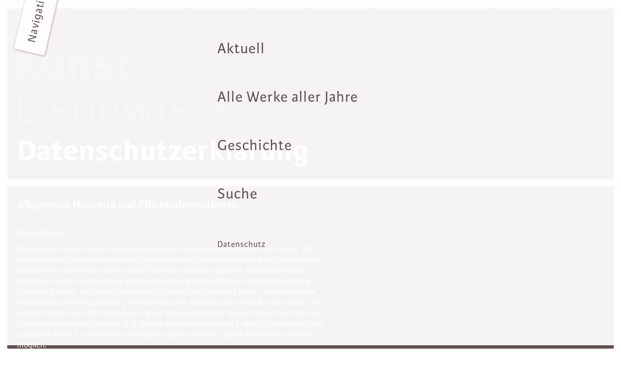

--- FILE ---
content_type: text/html
request_url: https://www.kunstimfaulerbad.de/datenschutzerklarungen
body_size: 9862
content:
<!DOCTYPE html><!-- Last Published: Thu Oct 09 2025 14:52:55 GMT+0000 (Coordinated Universal Time) --><html data-wf-domain="www.kunstimfaulerbad.de" data-wf-page="6146ea64c25c050ea5fd7f59" data-wf-site="5ed7af7a840799003252e614"><head><meta charset="utf-8"/><title>Datenschutzerklärungen</title><meta content="Datenschutzerklärungen" property="og:title"/><meta content="Datenschutzerklärungen" property="twitter:title"/><meta content="width=device-width, initial-scale=1" name="viewport"/><link href="https://cdn.prod.website-files.com/5ed7af7a840799003252e614/css/kunstimfaulerbad.webflow.shared.9099dc7bb.css" rel="stylesheet" type="text/css"/><link href="https://fonts.googleapis.com" rel="preconnect"/><link href="https://fonts.gstatic.com" rel="preconnect" crossorigin="anonymous"/><script src="https://ajax.googleapis.com/ajax/libs/webfont/1.6.26/webfont.js" type="text/javascript"></script><script type="text/javascript">WebFont.load({  google: {    families: ["Droid Serif:400,400italic,700,700italic","Bitter:400,700,400italic","Inconsolata:400,700"]  }});</script><script src="https://use.typekit.net/jbs4lmk.js" type="text/javascript"></script><script type="text/javascript">try{Typekit.load();}catch(e){}</script><script type="text/javascript">!function(o,c){var n=c.documentElement,t=" w-mod-";n.className+=t+"js",("ontouchstart"in o||o.DocumentTouch&&c instanceof DocumentTouch)&&(n.className+=t+"touch")}(window,document);</script><link href="https://cdn.prod.website-files.com/5ed7af7a840799003252e614/60c34e210e8c2e7798810f28_kuif-favicon.jpg" rel="shortcut icon" type="image/x-icon"/><link href="https://cdn.prod.website-files.com/5ed7af7a840799003252e614/60c34f150d3d291244038ebb_kuif-webclip.jpg" rel="apple-touch-icon"/><script type="text/javascript">window.__WEBFLOW_CURRENCY_SETTINGS = {"currencyCode":"EUR","symbol":"€","decimal":",","fractionDigits":2,"group":".","template":" {{wf {&quot;path&quot;:&quot;amount&quot;,&quot;type&quot;:&quot;CommercePrice&quot;\\} }} {{wf {&quot;path&quot;:&quot;currencyCode&quot;,&quot;type&quot;:&quot;PlainText&quot;\\} }}","hideDecimalForWholeNumbers":false};</script></head><body><div class="kuif-nav-section"><div class="kuif-nav-dropdown-wrapper"><div data-w-id="50bd52ca-c3a8-58cb-ba55-7c3318b07d45" class="kuif-dropdowncontent"><a href="/" class="kuif-nav-dropdownlink w-inline-block"><div class="kuif-nav-typo">Aktuell<br/>‍</div></a><a href="/ausstellungsjahre/archiv-alle-jahre" class="kuif-nav-dropdownlink w-inline-block"><div class="kuif-nav-typo">Alle Werke aller Jahre</div></a><a href="/ausstellungsjahre/geschichte-und-geschichten" class="kuif-nav-dropdownlink w-inline-block"><div class="kuif-nav-typo">Geschichte</div></a><a href="/ausstellungsjahre/suche" class="kuif-nav-dropdownlink w-inline-block"><div class="kuif-nav-typo">Suche</div></a><a href="/datenschutzerklarungen" aria-current="page" class="kuif-nav-dropdownlink datenschutzlink w-inline-block w--current"><div class="kuif-nav-typo datenschutzlink">Datenschutz</div></a></div><div data-w-id="a24a027d-55a4-5bb9-8ed3-0b59f0c83b73" class="kuif-nav-dropdowntrigger"><div class="kuif-nav-typo trigger">Navigation</div></div></div></div><div class="kuif-logo-section datenschutz"><div class="kuif-einzels-jahr datenschutz w-dyn-list"><div role="list" class="kuif_logo-datum datenschutz w-dyn-items"><div role="listitem" class="kuif-einzels-jahr datenschutz w-dyn-item"><div class="kuif-header-div-block datenschutzseite"><div class="kuif-einzels-jahr">Datenschutzerklärung</div><a href="/old-home" class="kuif-navbar-linkbox w-inline-block"><img src="https://cdn.prod.website-files.com/5ed7af7a840799003252e614/609a81c566834343f0d4b163_Element%208kuif-ogo.svg" loading="lazy" alt="" class="kuif-logo-svg"/></a></div></div><div role="listitem" class="kuif-einzels-jahr datenschutz w-dyn-item"><div class="kuif-header-div-block datenschutzseite"><div class="kuif-einzels-jahr">Datenschutzerklärung</div><a href="/old-home" class="kuif-navbar-linkbox w-inline-block"><img src="https://cdn.prod.website-files.com/5ed7af7a840799003252e614/609a81c566834343f0d4b163_Element%208kuif-ogo.svg" loading="lazy" alt="" class="kuif-logo-svg"/></a></div></div><div role="listitem" class="kuif-einzels-jahr datenschutz w-dyn-item"><div class="kuif-header-div-block datenschutzseite"><div class="kuif-einzels-jahr">Datenschutzerklärung</div><a href="/old-home" class="kuif-navbar-linkbox w-inline-block"><img src="https://cdn.prod.website-files.com/5ed7af7a840799003252e614/609a81c566834343f0d4b163_Element%208kuif-ogo.svg" loading="lazy" alt="" class="kuif-logo-svg"/></a></div></div><div role="listitem" class="kuif-einzels-jahr datenschutz w-dyn-item"><div class="kuif-header-div-block datenschutzseite"><div class="kuif-einzels-jahr">Datenschutzerklärung</div><a href="/old-home" class="kuif-navbar-linkbox w-inline-block"><img src="https://cdn.prod.website-files.com/5ed7af7a840799003252e614/609a81c566834343f0d4b163_Element%208kuif-ogo.svg" loading="lazy" alt="" class="kuif-logo-svg"/></a></div></div><div role="listitem" class="kuif-einzels-jahr datenschutz w-dyn-item"><div class="kuif-header-div-block datenschutzseite"><div class="kuif-einzels-jahr">Datenschutzerklärung</div><a href="/old-home" class="kuif-navbar-linkbox w-inline-block"><img src="https://cdn.prod.website-files.com/5ed7af7a840799003252e614/609a81c566834343f0d4b163_Element%208kuif-ogo.svg" loading="lazy" alt="" class="kuif-logo-svg"/></a></div></div><div role="listitem" class="kuif-einzels-jahr datenschutz w-dyn-item"><div class="kuif-header-div-block datenschutzseite"><div class="kuif-einzels-jahr">Datenschutzerklärung</div><a href="/old-home" class="kuif-navbar-linkbox w-inline-block"><img src="https://cdn.prod.website-files.com/5ed7af7a840799003252e614/609a81c566834343f0d4b163_Element%208kuif-ogo.svg" loading="lazy" alt="" class="kuif-logo-svg"/></a></div></div><div role="listitem" class="kuif-einzels-jahr datenschutz w-dyn-item"><div class="kuif-header-div-block datenschutzseite"><div class="kuif-einzels-jahr">Datenschutzerklärung</div><a href="/old-home" class="kuif-navbar-linkbox w-inline-block"><img src="https://cdn.prod.website-files.com/5ed7af7a840799003252e614/609a81c566834343f0d4b163_Element%208kuif-ogo.svg" loading="lazy" alt="" class="kuif-logo-svg"/></a></div></div><div role="listitem" class="kuif-einzels-jahr datenschutz w-dyn-item"><div class="kuif-header-div-block datenschutzseite"><div class="kuif-einzels-jahr">Datenschutzerklärung</div><a href="/old-home" class="kuif-navbar-linkbox w-inline-block"><img src="https://cdn.prod.website-files.com/5ed7af7a840799003252e614/609a81c566834343f0d4b163_Element%208kuif-ogo.svg" loading="lazy" alt="" class="kuif-logo-svg"/></a></div></div><div role="listitem" class="kuif-einzels-jahr datenschutz w-dyn-item"><div class="kuif-header-div-block datenschutzseite"><div class="kuif-einzels-jahr">Datenschutzerklärung</div><a href="/old-home" class="kuif-navbar-linkbox w-inline-block"><img src="https://cdn.prod.website-files.com/5ed7af7a840799003252e614/609a81c566834343f0d4b163_Element%208kuif-ogo.svg" loading="lazy" alt="" class="kuif-logo-svg"/></a></div></div><div role="listitem" class="kuif-einzels-jahr datenschutz w-dyn-item"><div class="kuif-header-div-block datenschutzseite"><div class="kuif-einzels-jahr">Datenschutzerklärung</div><a href="/old-home" class="kuif-navbar-linkbox w-inline-block"><img src="https://cdn.prod.website-files.com/5ed7af7a840799003252e614/609a81c566834343f0d4b163_Element%208kuif-ogo.svg" loading="lazy" alt="" class="kuif-logo-svg"/></a></div></div><div role="listitem" class="kuif-einzels-jahr datenschutz w-dyn-item"><div class="kuif-header-div-block datenschutzseite"><div class="kuif-einzels-jahr">Datenschutzerklärung</div><a href="/old-home" class="kuif-navbar-linkbox w-inline-block"><img src="https://cdn.prod.website-files.com/5ed7af7a840799003252e614/609a81c566834343f0d4b163_Element%208kuif-ogo.svg" loading="lazy" alt="" class="kuif-logo-svg"/></a></div></div><div role="listitem" class="kuif-einzels-jahr datenschutz w-dyn-item"><div class="kuif-header-div-block datenschutzseite"><div class="kuif-einzels-jahr">Datenschutzerklärung</div><a href="/old-home" class="kuif-navbar-linkbox w-inline-block"><img src="https://cdn.prod.website-files.com/5ed7af7a840799003252e614/609a81c566834343f0d4b163_Element%208kuif-ogo.svg" loading="lazy" alt="" class="kuif-logo-svg"/></a></div></div><div role="listitem" class="kuif-einzels-jahr datenschutz w-dyn-item"><div class="kuif-header-div-block datenschutzseite"><div class="kuif-einzels-jahr">Datenschutzerklärung</div><a href="/old-home" class="kuif-navbar-linkbox w-inline-block"><img src="https://cdn.prod.website-files.com/5ed7af7a840799003252e614/609a81c566834343f0d4b163_Element%208kuif-ogo.svg" loading="lazy" alt="" class="kuif-logo-svg"/></a></div></div><div role="listitem" class="kuif-einzels-jahr datenschutz w-dyn-item"><div class="kuif-header-div-block datenschutzseite"><div class="kuif-einzels-jahr">Datenschutzerklärung</div><a href="/old-home" class="kuif-navbar-linkbox w-inline-block"><img src="https://cdn.prod.website-files.com/5ed7af7a840799003252e614/609a81c566834343f0d4b163_Element%208kuif-ogo.svg" loading="lazy" alt="" class="kuif-logo-svg"/></a></div></div><div role="listitem" class="kuif-einzels-jahr datenschutz w-dyn-item"><div class="kuif-header-div-block datenschutzseite"><div class="kuif-einzels-jahr">Datenschutzerklärung</div><a href="/old-home" class="kuif-navbar-linkbox w-inline-block"><img src="https://cdn.prod.website-files.com/5ed7af7a840799003252e614/609a81c566834343f0d4b163_Element%208kuif-ogo.svg" loading="lazy" alt="" class="kuif-logo-svg"/></a></div></div><div role="listitem" class="kuif-einzels-jahr datenschutz w-dyn-item"><div class="kuif-header-div-block datenschutzseite"><div class="kuif-einzels-jahr">Datenschutzerklärung</div><a href="/old-home" class="kuif-navbar-linkbox w-inline-block"><img src="https://cdn.prod.website-files.com/5ed7af7a840799003252e614/609a81c566834343f0d4b163_Element%208kuif-ogo.svg" loading="lazy" alt="" class="kuif-logo-svg"/></a></div></div><div role="listitem" class="kuif-einzels-jahr datenschutz w-dyn-item"><div class="kuif-header-div-block datenschutzseite"><div class="kuif-einzels-jahr">Datenschutzerklärung</div><a href="/old-home" class="kuif-navbar-linkbox w-inline-block"><img src="https://cdn.prod.website-files.com/5ed7af7a840799003252e614/609a81c566834343f0d4b163_Element%208kuif-ogo.svg" loading="lazy" alt="" class="kuif-logo-svg"/></a></div></div><div role="listitem" class="kuif-einzels-jahr datenschutz w-dyn-item"><div class="kuif-header-div-block datenschutzseite"><div class="kuif-einzels-jahr">Datenschutzerklärung</div><a href="/old-home" class="kuif-navbar-linkbox w-inline-block"><img src="https://cdn.prod.website-files.com/5ed7af7a840799003252e614/609a81c566834343f0d4b163_Element%208kuif-ogo.svg" loading="lazy" alt="" class="kuif-logo-svg"/></a></div></div><div role="listitem" class="kuif-einzels-jahr datenschutz w-dyn-item"><div class="kuif-header-div-block datenschutzseite"><div class="kuif-einzels-jahr">Datenschutzerklärung</div><a href="/old-home" class="kuif-navbar-linkbox w-inline-block"><img src="https://cdn.prod.website-files.com/5ed7af7a840799003252e614/609a81c566834343f0d4b163_Element%208kuif-ogo.svg" loading="lazy" alt="" class="kuif-logo-svg"/></a></div></div><div role="listitem" class="kuif-einzels-jahr datenschutz w-dyn-item"><div class="kuif-header-div-block datenschutzseite"><div class="kuif-einzels-jahr">Datenschutzerklärung</div><a href="/old-home" class="kuif-navbar-linkbox w-inline-block"><img src="https://cdn.prod.website-files.com/5ed7af7a840799003252e614/609a81c566834343f0d4b163_Element%208kuif-ogo.svg" loading="lazy" alt="" class="kuif-logo-svg"/></a></div></div><div role="listitem" class="kuif-einzels-jahr datenschutz w-dyn-item"><div class="kuif-header-div-block datenschutzseite"><div class="kuif-einzels-jahr">Datenschutzerklärung</div><a href="/old-home" class="kuif-navbar-linkbox w-inline-block"><img src="https://cdn.prod.website-files.com/5ed7af7a840799003252e614/609a81c566834343f0d4b163_Element%208kuif-ogo.svg" loading="lazy" alt="" class="kuif-logo-svg"/></a></div></div><div role="listitem" class="kuif-einzels-jahr datenschutz w-dyn-item"><div class="kuif-header-div-block datenschutzseite"><div class="kuif-einzels-jahr">Datenschutzerklärung</div><a href="/old-home" class="kuif-navbar-linkbox w-inline-block"><img src="https://cdn.prod.website-files.com/5ed7af7a840799003252e614/609a81c566834343f0d4b163_Element%208kuif-ogo.svg" loading="lazy" alt="" class="kuif-logo-svg"/></a></div></div><div role="listitem" class="kuif-einzels-jahr datenschutz w-dyn-item"><div class="kuif-header-div-block datenschutzseite"><div class="kuif-einzels-jahr">Datenschutzerklärung</div><a href="/old-home" class="kuif-navbar-linkbox w-inline-block"><img src="https://cdn.prod.website-files.com/5ed7af7a840799003252e614/609a81c566834343f0d4b163_Element%208kuif-ogo.svg" loading="lazy" alt="" class="kuif-logo-svg"/></a></div></div><div role="listitem" class="kuif-einzels-jahr datenschutz w-dyn-item"><div class="kuif-header-div-block datenschutzseite"><div class="kuif-einzels-jahr">Datenschutzerklärung</div><a href="/old-home" class="kuif-navbar-linkbox w-inline-block"><img src="https://cdn.prod.website-files.com/5ed7af7a840799003252e614/609a81c566834343f0d4b163_Element%208kuif-ogo.svg" loading="lazy" alt="" class="kuif-logo-svg"/></a></div></div><div role="listitem" class="kuif-einzels-jahr datenschutz w-dyn-item"><div class="kuif-header-div-block datenschutzseite"><div class="kuif-einzels-jahr">Datenschutzerklärung</div><a href="/old-home" class="kuif-navbar-linkbox w-inline-block"><img src="https://cdn.prod.website-files.com/5ed7af7a840799003252e614/609a81c566834343f0d4b163_Element%208kuif-ogo.svg" loading="lazy" alt="" class="kuif-logo-svg"/></a></div></div><div role="listitem" class="kuif-einzels-jahr datenschutz w-dyn-item"><div class="kuif-header-div-block datenschutzseite"><div class="kuif-einzels-jahr">Datenschutzerklärung</div><a href="/old-home" class="kuif-navbar-linkbox w-inline-block"><img src="https://cdn.prod.website-files.com/5ed7af7a840799003252e614/609a81c566834343f0d4b163_Element%208kuif-ogo.svg" loading="lazy" alt="" class="kuif-logo-svg"/></a></div></div><div role="listitem" class="kuif-einzels-jahr datenschutz w-dyn-item"><div class="kuif-header-div-block datenschutzseite"><div class="kuif-einzels-jahr">Datenschutzerklärung</div><a href="/old-home" class="kuif-navbar-linkbox w-inline-block"><img src="https://cdn.prod.website-files.com/5ed7af7a840799003252e614/609a81c566834343f0d4b163_Element%208kuif-ogo.svg" loading="lazy" alt="" class="kuif-logo-svg"/></a></div></div><div role="listitem" class="kuif-einzels-jahr datenschutz w-dyn-item"><div class="kuif-header-div-block datenschutzseite"><div class="kuif-einzels-jahr">Datenschutzerklärung</div><a href="/old-home" class="kuif-navbar-linkbox w-inline-block"><img src="https://cdn.prod.website-files.com/5ed7af7a840799003252e614/609a81c566834343f0d4b163_Element%208kuif-ogo.svg" loading="lazy" alt="" class="kuif-logo-svg"/></a></div></div><div role="listitem" class="kuif-einzels-jahr datenschutz w-dyn-item"><div class="kuif-header-div-block datenschutzseite"><div class="kuif-einzels-jahr">Datenschutzerklärung</div><a href="/old-home" class="kuif-navbar-linkbox w-inline-block"><img src="https://cdn.prod.website-files.com/5ed7af7a840799003252e614/609a81c566834343f0d4b163_Element%208kuif-ogo.svg" loading="lazy" alt="" class="kuif-logo-svg"/></a></div></div><div role="listitem" class="kuif-einzels-jahr datenschutz w-dyn-item"><div class="kuif-header-div-block datenschutzseite"><div class="kuif-einzels-jahr">Datenschutzerklärung</div><a href="/old-home" class="kuif-navbar-linkbox w-inline-block"><img src="https://cdn.prod.website-files.com/5ed7af7a840799003252e614/609a81c566834343f0d4b163_Element%208kuif-ogo.svg" loading="lazy" alt="" class="kuif-logo-svg"/></a></div></div><div role="listitem" class="kuif-einzels-jahr datenschutz w-dyn-item"><div class="kuif-header-div-block datenschutzseite"><div class="kuif-einzels-jahr">Datenschutzerklärung</div><a href="/old-home" class="kuif-navbar-linkbox w-inline-block"><img src="https://cdn.prod.website-files.com/5ed7af7a840799003252e614/609a81c566834343f0d4b163_Element%208kuif-ogo.svg" loading="lazy" alt="" class="kuif-logo-svg"/></a></div></div><div role="listitem" class="kuif-einzels-jahr datenschutz w-dyn-item"><div class="kuif-header-div-block datenschutzseite"><div class="kuif-einzels-jahr">Datenschutzerklärung</div><a href="/old-home" class="kuif-navbar-linkbox w-inline-block"><img src="https://cdn.prod.website-files.com/5ed7af7a840799003252e614/609a81c566834343f0d4b163_Element%208kuif-ogo.svg" loading="lazy" alt="" class="kuif-logo-svg"/></a></div></div><div role="listitem" class="kuif-einzels-jahr datenschutz w-dyn-item"><div class="kuif-header-div-block datenschutzseite"><div class="kuif-einzels-jahr">Datenschutzerklärung</div><a href="/old-home" class="kuif-navbar-linkbox w-inline-block"><img src="https://cdn.prod.website-files.com/5ed7af7a840799003252e614/609a81c566834343f0d4b163_Element%208kuif-ogo.svg" loading="lazy" alt="" class="kuif-logo-svg"/></a></div></div><div role="listitem" class="kuif-einzels-jahr datenschutz w-dyn-item"><div class="kuif-header-div-block datenschutzseite"><div class="kuif-einzels-jahr">Datenschutzerklärung</div><a href="/old-home" class="kuif-navbar-linkbox w-inline-block"><img src="https://cdn.prod.website-files.com/5ed7af7a840799003252e614/609a81c566834343f0d4b163_Element%208kuif-ogo.svg" loading="lazy" alt="" class="kuif-logo-svg"/></a></div></div><div role="listitem" class="kuif-einzels-jahr datenschutz w-dyn-item"><div class="kuif-header-div-block datenschutzseite"><div class="kuif-einzels-jahr">Datenschutzerklärung</div><a href="/old-home" class="kuif-navbar-linkbox w-inline-block"><img src="https://cdn.prod.website-files.com/5ed7af7a840799003252e614/609a81c566834343f0d4b163_Element%208kuif-ogo.svg" loading="lazy" alt="" class="kuif-logo-svg"/></a></div></div><div role="listitem" class="kuif-einzels-jahr datenschutz w-dyn-item"><div class="kuif-header-div-block datenschutzseite"><div class="kuif-einzels-jahr">Datenschutzerklärung</div><a href="/old-home" class="kuif-navbar-linkbox w-inline-block"><img src="https://cdn.prod.website-files.com/5ed7af7a840799003252e614/609a81c566834343f0d4b163_Element%208kuif-ogo.svg" loading="lazy" alt="" class="kuif-logo-svg"/></a></div></div><div role="listitem" class="kuif-einzels-jahr datenschutz w-dyn-item"><div class="kuif-header-div-block datenschutzseite"><div class="kuif-einzels-jahr">Datenschutzerklärung</div><a href="/old-home" class="kuif-navbar-linkbox w-inline-block"><img src="https://cdn.prod.website-files.com/5ed7af7a840799003252e614/609a81c566834343f0d4b163_Element%208kuif-ogo.svg" loading="lazy" alt="" class="kuif-logo-svg"/></a></div></div><div role="listitem" class="kuif-einzels-jahr datenschutz w-dyn-item"><div class="kuif-header-div-block datenschutzseite"><div class="kuif-einzels-jahr">Datenschutzerklärung</div><a href="/old-home" class="kuif-navbar-linkbox w-inline-block"><img src="https://cdn.prod.website-files.com/5ed7af7a840799003252e614/609a81c566834343f0d4b163_Element%208kuif-ogo.svg" loading="lazy" alt="" class="kuif-logo-svg"/></a></div></div><div role="listitem" class="kuif-einzels-jahr datenschutz w-dyn-item"><div class="kuif-header-div-block datenschutzseite"><div class="kuif-einzels-jahr">Datenschutzerklärung</div><a href="/old-home" class="kuif-navbar-linkbox w-inline-block"><img src="https://cdn.prod.website-files.com/5ed7af7a840799003252e614/609a81c566834343f0d4b163_Element%208kuif-ogo.svg" loading="lazy" alt="" class="kuif-logo-svg"/></a></div></div><div role="listitem" class="kuif-einzels-jahr datenschutz w-dyn-item"><div class="kuif-header-div-block datenschutzseite"><div class="kuif-einzels-jahr">Datenschutzerklärung</div><a href="/old-home" class="kuif-navbar-linkbox w-inline-block"><img src="https://cdn.prod.website-files.com/5ed7af7a840799003252e614/609a81c566834343f0d4b163_Element%208kuif-ogo.svg" loading="lazy" alt="" class="kuif-logo-svg"/></a></div></div><div role="listitem" class="kuif-einzels-jahr datenschutz w-dyn-item"><div class="kuif-header-div-block datenschutzseite"><div class="kuif-einzels-jahr">Datenschutzerklärung</div><a href="/old-home" class="kuif-navbar-linkbox w-inline-block"><img src="https://cdn.prod.website-files.com/5ed7af7a840799003252e614/609a81c566834343f0d4b163_Element%208kuif-ogo.svg" loading="lazy" alt="" class="kuif-logo-svg"/></a></div></div><div role="listitem" class="kuif-einzels-jahr datenschutz w-dyn-item"><div class="kuif-header-div-block datenschutzseite"><div class="kuif-einzels-jahr">Datenschutzerklärung</div><a href="/old-home" class="kuif-navbar-linkbox w-inline-block"><img src="https://cdn.prod.website-files.com/5ed7af7a840799003252e614/609a81c566834343f0d4b163_Element%208kuif-ogo.svg" loading="lazy" alt="" class="kuif-logo-svg"/></a></div></div><div role="listitem" class="kuif-einzels-jahr datenschutz w-dyn-item"><div class="kuif-header-div-block datenschutzseite"><div class="kuif-einzels-jahr">Datenschutzerklärung</div><a href="/old-home" class="kuif-navbar-linkbox w-inline-block"><img src="https://cdn.prod.website-files.com/5ed7af7a840799003252e614/609a81c566834343f0d4b163_Element%208kuif-ogo.svg" loading="lazy" alt="" class="kuif-logo-svg"/></a></div></div><div role="listitem" class="kuif-einzels-jahr datenschutz w-dyn-item"><div class="kuif-header-div-block datenschutzseite"><div class="kuif-einzels-jahr">Datenschutzerklärung</div><a href="/old-home" class="kuif-navbar-linkbox w-inline-block"><img src="https://cdn.prod.website-files.com/5ed7af7a840799003252e614/609a81c566834343f0d4b163_Element%208kuif-ogo.svg" loading="lazy" alt="" class="kuif-logo-svg"/></a></div></div><div role="listitem" class="kuif-einzels-jahr datenschutz w-dyn-item"><div class="kuif-header-div-block datenschutzseite"><div class="kuif-einzels-jahr">Datenschutzerklärung</div><a href="/old-home" class="kuif-navbar-linkbox w-inline-block"><img src="https://cdn.prod.website-files.com/5ed7af7a840799003252e614/609a81c566834343f0d4b163_Element%208kuif-ogo.svg" loading="lazy" alt="" class="kuif-logo-svg"/></a></div></div><div role="listitem" class="kuif-einzels-jahr datenschutz w-dyn-item"><div class="kuif-header-div-block datenschutzseite"><div class="kuif-einzels-jahr">Datenschutzerklärung</div><a href="/old-home" class="kuif-navbar-linkbox w-inline-block"><img src="https://cdn.prod.website-files.com/5ed7af7a840799003252e614/609a81c566834343f0d4b163_Element%208kuif-ogo.svg" loading="lazy" alt="" class="kuif-logo-svg"/></a></div></div><div role="listitem" class="kuif-einzels-jahr datenschutz w-dyn-item"><div class="kuif-header-div-block datenschutzseite"><div class="kuif-einzels-jahr">Datenschutzerklärung</div><a href="/old-home" class="kuif-navbar-linkbox w-inline-block"><img src="https://cdn.prod.website-files.com/5ed7af7a840799003252e614/609a81c566834343f0d4b163_Element%208kuif-ogo.svg" loading="lazy" alt="" class="kuif-logo-svg"/></a></div></div><div role="listitem" class="kuif-einzels-jahr datenschutz w-dyn-item"><div class="kuif-header-div-block datenschutzseite"><div class="kuif-einzels-jahr">Datenschutzerklärung</div><a href="/old-home" class="kuif-navbar-linkbox w-inline-block"><img src="https://cdn.prod.website-files.com/5ed7af7a840799003252e614/609a81c566834343f0d4b163_Element%208kuif-ogo.svg" loading="lazy" alt="" class="kuif-logo-svg"/></a></div></div><div role="listitem" class="kuif-einzels-jahr datenschutz w-dyn-item"><div class="kuif-header-div-block datenschutzseite"><div class="kuif-einzels-jahr">Datenschutzerklärung</div><a href="/old-home" class="kuif-navbar-linkbox w-inline-block"><img src="https://cdn.prod.website-files.com/5ed7af7a840799003252e614/609a81c566834343f0d4b163_Element%208kuif-ogo.svg" loading="lazy" alt="" class="kuif-logo-svg"/></a></div></div><div role="listitem" class="kuif-einzels-jahr datenschutz w-dyn-item"><div class="kuif-header-div-block datenschutzseite"><div class="kuif-einzels-jahr">Datenschutzerklärung</div><a href="/old-home" class="kuif-navbar-linkbox w-inline-block"><img src="https://cdn.prod.website-files.com/5ed7af7a840799003252e614/609a81c566834343f0d4b163_Element%208kuif-ogo.svg" loading="lazy" alt="" class="kuif-logo-svg"/></a></div></div><div role="listitem" class="kuif-einzels-jahr datenschutz w-dyn-item"><div class="kuif-header-div-block datenschutzseite"><div class="kuif-einzels-jahr">Datenschutzerklärung</div><a href="/old-home" class="kuif-navbar-linkbox w-inline-block"><img src="https://cdn.prod.website-files.com/5ed7af7a840799003252e614/609a81c566834343f0d4b163_Element%208kuif-ogo.svg" loading="lazy" alt="" class="kuif-logo-svg"/></a></div></div><div role="listitem" class="kuif-einzels-jahr datenschutz w-dyn-item"><div class="kuif-header-div-block datenschutzseite"><div class="kuif-einzels-jahr">Datenschutzerklärung</div><a href="/old-home" class="kuif-navbar-linkbox w-inline-block"><img src="https://cdn.prod.website-files.com/5ed7af7a840799003252e614/609a81c566834343f0d4b163_Element%208kuif-ogo.svg" loading="lazy" alt="" class="kuif-logo-svg"/></a></div></div><div role="listitem" class="kuif-einzels-jahr datenschutz w-dyn-item"><div class="kuif-header-div-block datenschutzseite"><div class="kuif-einzels-jahr">Datenschutzerklärung</div><a href="/old-home" class="kuif-navbar-linkbox w-inline-block"><img src="https://cdn.prod.website-files.com/5ed7af7a840799003252e614/609a81c566834343f0d4b163_Element%208kuif-ogo.svg" loading="lazy" alt="" class="kuif-logo-svg"/></a></div></div><div role="listitem" class="kuif-einzels-jahr datenschutz w-dyn-item"><div class="kuif-header-div-block datenschutzseite"><div class="kuif-einzels-jahr">Datenschutzerklärung</div><a href="/old-home" class="kuif-navbar-linkbox w-inline-block"><img src="https://cdn.prod.website-files.com/5ed7af7a840799003252e614/609a81c566834343f0d4b163_Element%208kuif-ogo.svg" loading="lazy" alt="" class="kuif-logo-svg"/></a></div></div><div role="listitem" class="kuif-einzels-jahr datenschutz w-dyn-item"><div class="kuif-header-div-block datenschutzseite"><div class="kuif-einzels-jahr">Datenschutzerklärung</div><a href="/old-home" class="kuif-navbar-linkbox w-inline-block"><img src="https://cdn.prod.website-files.com/5ed7af7a840799003252e614/609a81c566834343f0d4b163_Element%208kuif-ogo.svg" loading="lazy" alt="" class="kuif-logo-svg"/></a></div></div><div role="listitem" class="kuif-einzels-jahr datenschutz w-dyn-item"><div class="kuif-header-div-block datenschutzseite"><div class="kuif-einzels-jahr">Datenschutzerklärung</div><a href="/old-home" class="kuif-navbar-linkbox w-inline-block"><img src="https://cdn.prod.website-files.com/5ed7af7a840799003252e614/609a81c566834343f0d4b163_Element%208kuif-ogo.svg" loading="lazy" alt="" class="kuif-logo-svg"/></a></div></div><div role="listitem" class="kuif-einzels-jahr datenschutz w-dyn-item"><div class="kuif-header-div-block datenschutzseite"><div class="kuif-einzels-jahr">Datenschutzerklärung</div><a href="/old-home" class="kuif-navbar-linkbox w-inline-block"><img src="https://cdn.prod.website-files.com/5ed7af7a840799003252e614/609a81c566834343f0d4b163_Element%208kuif-ogo.svg" loading="lazy" alt="" class="kuif-logo-svg"/></a></div></div><div role="listitem" class="kuif-einzels-jahr datenschutz w-dyn-item"><div class="kuif-header-div-block datenschutzseite"><div class="kuif-einzels-jahr">Datenschutzerklärung</div><a href="/old-home" class="kuif-navbar-linkbox w-inline-block"><img src="https://cdn.prod.website-files.com/5ed7af7a840799003252e614/609a81c566834343f0d4b163_Element%208kuif-ogo.svg" loading="lazy" alt="" class="kuif-logo-svg"/></a></div></div><div role="listitem" class="kuif-einzels-jahr datenschutz w-dyn-item"><div class="kuif-header-div-block datenschutzseite"><div class="kuif-einzels-jahr">Datenschutzerklärung</div><a href="/old-home" class="kuif-navbar-linkbox w-inline-block"><img src="https://cdn.prod.website-files.com/5ed7af7a840799003252e614/609a81c566834343f0d4b163_Element%208kuif-ogo.svg" loading="lazy" alt="" class="kuif-logo-svg"/></a></div></div><div role="listitem" class="kuif-einzels-jahr datenschutz w-dyn-item"><div class="kuif-header-div-block datenschutzseite"><div class="kuif-einzels-jahr">Datenschutzerklärung</div><a href="/old-home" class="kuif-navbar-linkbox w-inline-block"><img src="https://cdn.prod.website-files.com/5ed7af7a840799003252e614/609a81c566834343f0d4b163_Element%208kuif-ogo.svg" loading="lazy" alt="" class="kuif-logo-svg"/></a></div></div><div role="listitem" class="kuif-einzels-jahr datenschutz w-dyn-item"><div class="kuif-header-div-block datenschutzseite"><div class="kuif-einzels-jahr">Datenschutzerklärung</div><a href="/old-home" class="kuif-navbar-linkbox w-inline-block"><img src="https://cdn.prod.website-files.com/5ed7af7a840799003252e614/609a81c566834343f0d4b163_Element%208kuif-ogo.svg" loading="lazy" alt="" class="kuif-logo-svg"/></a></div></div><div role="listitem" class="kuif-einzels-jahr datenschutz w-dyn-item"><div class="kuif-header-div-block datenschutzseite"><div class="kuif-einzels-jahr">Datenschutzerklärung</div><a href="/old-home" class="kuif-navbar-linkbox w-inline-block"><img src="https://cdn.prod.website-files.com/5ed7af7a840799003252e614/609a81c566834343f0d4b163_Element%208kuif-ogo.svg" loading="lazy" alt="" class="kuif-logo-svg"/></a></div></div><div role="listitem" class="kuif-einzels-jahr datenschutz w-dyn-item"><div class="kuif-header-div-block datenschutzseite"><div class="kuif-einzels-jahr">Datenschutzerklärung</div><a href="/old-home" class="kuif-navbar-linkbox w-inline-block"><img src="https://cdn.prod.website-files.com/5ed7af7a840799003252e614/609a81c566834343f0d4b163_Element%208kuif-ogo.svg" loading="lazy" alt="" class="kuif-logo-svg"/></a></div></div><div role="listitem" class="kuif-einzels-jahr datenschutz w-dyn-item"><div class="kuif-header-div-block datenschutzseite"><div class="kuif-einzels-jahr">Datenschutzerklärung</div><a href="/old-home" class="kuif-navbar-linkbox w-inline-block"><img src="https://cdn.prod.website-files.com/5ed7af7a840799003252e614/609a81c566834343f0d4b163_Element%208kuif-ogo.svg" loading="lazy" alt="" class="kuif-logo-svg"/></a></div></div><div role="listitem" class="kuif-einzels-jahr datenschutz w-dyn-item"><div class="kuif-header-div-block datenschutzseite"><div class="kuif-einzels-jahr">Datenschutzerklärung</div><a href="/old-home" class="kuif-navbar-linkbox w-inline-block"><img src="https://cdn.prod.website-files.com/5ed7af7a840799003252e614/609a81c566834343f0d4b163_Element%208kuif-ogo.svg" loading="lazy" alt="" class="kuif-logo-svg"/></a></div></div><div role="listitem" class="kuif-einzels-jahr datenschutz w-dyn-item"><div class="kuif-header-div-block datenschutzseite"><div class="kuif-einzels-jahr">Datenschutzerklärung</div><a href="/old-home" class="kuif-navbar-linkbox w-inline-block"><img src="https://cdn.prod.website-files.com/5ed7af7a840799003252e614/609a81c566834343f0d4b163_Element%208kuif-ogo.svg" loading="lazy" alt="" class="kuif-logo-svg"/></a></div></div><div role="listitem" class="kuif-einzels-jahr datenschutz w-dyn-item"><div class="kuif-header-div-block datenschutzseite"><div class="kuif-einzels-jahr">Datenschutzerklärung</div><a href="/old-home" class="kuif-navbar-linkbox w-inline-block"><img src="https://cdn.prod.website-files.com/5ed7af7a840799003252e614/609a81c566834343f0d4b163_Element%208kuif-ogo.svg" loading="lazy" alt="" class="kuif-logo-svg"/></a></div></div><div role="listitem" class="kuif-einzels-jahr datenschutz w-dyn-item"><div class="kuif-header-div-block datenschutzseite"><div class="kuif-einzels-jahr">Datenschutzerklärung</div><a href="/old-home" class="kuif-navbar-linkbox w-inline-block"><img src="https://cdn.prod.website-files.com/5ed7af7a840799003252e614/609a81c566834343f0d4b163_Element%208kuif-ogo.svg" loading="lazy" alt="" class="kuif-logo-svg"/></a></div></div><div role="listitem" class="kuif-einzels-jahr datenschutz w-dyn-item"><div class="kuif-header-div-block datenschutzseite"><div class="kuif-einzels-jahr">Datenschutzerklärung</div><a href="/old-home" class="kuif-navbar-linkbox w-inline-block"><img src="https://cdn.prod.website-files.com/5ed7af7a840799003252e614/609a81c566834343f0d4b163_Element%208kuif-ogo.svg" loading="lazy" alt="" class="kuif-logo-svg"/></a></div></div><div role="listitem" class="kuif-einzels-jahr datenschutz w-dyn-item"><div class="kuif-header-div-block datenschutzseite"><div class="kuif-einzels-jahr">Datenschutzerklärung</div><a href="/old-home" class="kuif-navbar-linkbox w-inline-block"><img src="https://cdn.prod.website-files.com/5ed7af7a840799003252e614/609a81c566834343f0d4b163_Element%208kuif-ogo.svg" loading="lazy" alt="" class="kuif-logo-svg"/></a></div></div><div role="listitem" class="kuif-einzels-jahr datenschutz w-dyn-item"><div class="kuif-header-div-block datenschutzseite"><div class="kuif-einzels-jahr">Datenschutzerklärung</div><a href="/old-home" class="kuif-navbar-linkbox w-inline-block"><img src="https://cdn.prod.website-files.com/5ed7af7a840799003252e614/609a81c566834343f0d4b163_Element%208kuif-ogo.svg" loading="lazy" alt="" class="kuif-logo-svg"/></a></div></div><div role="listitem" class="kuif-einzels-jahr datenschutz w-dyn-item"><div class="kuif-header-div-block datenschutzseite"><div class="kuif-einzels-jahr">Datenschutzerklärung</div><a href="/old-home" class="kuif-navbar-linkbox w-inline-block"><img src="https://cdn.prod.website-files.com/5ed7af7a840799003252e614/609a81c566834343f0d4b163_Element%208kuif-ogo.svg" loading="lazy" alt="" class="kuif-logo-svg"/></a></div></div><div role="listitem" class="kuif-einzels-jahr datenschutz w-dyn-item"><div class="kuif-header-div-block datenschutzseite"><div class="kuif-einzels-jahr">Datenschutzerklärung</div><a href="/old-home" class="kuif-navbar-linkbox w-inline-block"><img src="https://cdn.prod.website-files.com/5ed7af7a840799003252e614/609a81c566834343f0d4b163_Element%208kuif-ogo.svg" loading="lazy" alt="" class="kuif-logo-svg"/></a></div></div><div role="listitem" class="kuif-einzels-jahr datenschutz w-dyn-item"><div class="kuif-header-div-block datenschutzseite"><div class="kuif-einzels-jahr">Datenschutzerklärung</div><a href="/old-home" class="kuif-navbar-linkbox w-inline-block"><img src="https://cdn.prod.website-files.com/5ed7af7a840799003252e614/609a81c566834343f0d4b163_Element%208kuif-ogo.svg" loading="lazy" alt="" class="kuif-logo-svg"/></a></div></div><div role="listitem" class="kuif-einzels-jahr datenschutz w-dyn-item"><div class="kuif-header-div-block datenschutzseite"><div class="kuif-einzels-jahr">Datenschutzerklärung</div><a href="/old-home" class="kuif-navbar-linkbox w-inline-block"><img src="https://cdn.prod.website-files.com/5ed7af7a840799003252e614/609a81c566834343f0d4b163_Element%208kuif-ogo.svg" loading="lazy" alt="" class="kuif-logo-svg"/></a></div></div><div role="listitem" class="kuif-einzels-jahr datenschutz w-dyn-item"><div class="kuif-header-div-block datenschutzseite"><div class="kuif-einzels-jahr">Datenschutzerklärung</div><a href="/old-home" class="kuif-navbar-linkbox w-inline-block"><img src="https://cdn.prod.website-files.com/5ed7af7a840799003252e614/609a81c566834343f0d4b163_Element%208kuif-ogo.svg" loading="lazy" alt="" class="kuif-logo-svg"/></a></div></div><div role="listitem" class="kuif-einzels-jahr datenschutz w-dyn-item"><div class="kuif-header-div-block datenschutzseite"><div class="kuif-einzels-jahr">Datenschutzerklärung</div><a href="/old-home" class="kuif-navbar-linkbox w-inline-block"><img src="https://cdn.prod.website-files.com/5ed7af7a840799003252e614/609a81c566834343f0d4b163_Element%208kuif-ogo.svg" loading="lazy" alt="" class="kuif-logo-svg"/></a></div></div><div role="listitem" class="kuif-einzels-jahr datenschutz w-dyn-item"><div class="kuif-header-div-block datenschutzseite"><div class="kuif-einzels-jahr">Datenschutzerklärung</div><a href="/old-home" class="kuif-navbar-linkbox w-inline-block"><img src="https://cdn.prod.website-files.com/5ed7af7a840799003252e614/609a81c566834343f0d4b163_Element%208kuif-ogo.svg" loading="lazy" alt="" class="kuif-logo-svg"/></a></div></div><div role="listitem" class="kuif-einzels-jahr datenschutz w-dyn-item"><div class="kuif-header-div-block datenschutzseite"><div class="kuif-einzels-jahr">Datenschutzerklärung</div><a href="/old-home" class="kuif-navbar-linkbox w-inline-block"><img src="https://cdn.prod.website-files.com/5ed7af7a840799003252e614/609a81c566834343f0d4b163_Element%208kuif-ogo.svg" loading="lazy" alt="" class="kuif-logo-svg"/></a></div></div><div role="listitem" class="kuif-einzels-jahr datenschutz w-dyn-item"><div class="kuif-header-div-block datenschutzseite"><div class="kuif-einzels-jahr">Datenschutzerklärung</div><a href="/old-home" class="kuif-navbar-linkbox w-inline-block"><img src="https://cdn.prod.website-files.com/5ed7af7a840799003252e614/609a81c566834343f0d4b163_Element%208kuif-ogo.svg" loading="lazy" alt="" class="kuif-logo-svg"/></a></div></div><div role="listitem" class="kuif-einzels-jahr datenschutz w-dyn-item"><div class="kuif-header-div-block datenschutzseite"><div class="kuif-einzels-jahr">Datenschutzerklärung</div><a href="/old-home" class="kuif-navbar-linkbox w-inline-block"><img src="https://cdn.prod.website-files.com/5ed7af7a840799003252e614/609a81c566834343f0d4b163_Element%208kuif-ogo.svg" loading="lazy" alt="" class="kuif-logo-svg"/></a></div></div><div role="listitem" class="kuif-einzels-jahr datenschutz w-dyn-item"><div class="kuif-header-div-block datenschutzseite"><div class="kuif-einzels-jahr">Datenschutzerklärung</div><a href="/old-home" class="kuif-navbar-linkbox w-inline-block"><img src="https://cdn.prod.website-files.com/5ed7af7a840799003252e614/609a81c566834343f0d4b163_Element%208kuif-ogo.svg" loading="lazy" alt="" class="kuif-logo-svg"/></a></div></div><div role="listitem" class="kuif-einzels-jahr datenschutz w-dyn-item"><div class="kuif-header-div-block datenschutzseite"><div class="kuif-einzels-jahr">Datenschutzerklärung</div><a href="/old-home" class="kuif-navbar-linkbox w-inline-block"><img src="https://cdn.prod.website-files.com/5ed7af7a840799003252e614/609a81c566834343f0d4b163_Element%208kuif-ogo.svg" loading="lazy" alt="" class="kuif-logo-svg"/></a></div></div><div role="listitem" class="kuif-einzels-jahr datenschutz w-dyn-item"><div class="kuif-header-div-block datenschutzseite"><div class="kuif-einzels-jahr">Datenschutzerklärung</div><a href="/old-home" class="kuif-navbar-linkbox w-inline-block"><img src="https://cdn.prod.website-files.com/5ed7af7a840799003252e614/609a81c566834343f0d4b163_Element%208kuif-ogo.svg" loading="lazy" alt="" class="kuif-logo-svg"/></a></div></div><div role="listitem" class="kuif-einzels-jahr datenschutz w-dyn-item"><div class="kuif-header-div-block datenschutzseite"><div class="kuif-einzels-jahr">Datenschutzerklärung</div><a href="/old-home" class="kuif-navbar-linkbox w-inline-block"><img src="https://cdn.prod.website-files.com/5ed7af7a840799003252e614/609a81c566834343f0d4b163_Element%208kuif-ogo.svg" loading="lazy" alt="" class="kuif-logo-svg"/></a></div></div><div role="listitem" class="kuif-einzels-jahr datenschutz w-dyn-item"><div class="kuif-header-div-block datenschutzseite"><div class="kuif-einzels-jahr">Datenschutzerklärung</div><a href="/old-home" class="kuif-navbar-linkbox w-inline-block"><img src="https://cdn.prod.website-files.com/5ed7af7a840799003252e614/609a81c566834343f0d4b163_Element%208kuif-ogo.svg" loading="lazy" alt="" class="kuif-logo-svg"/></a></div></div><div role="listitem" class="kuif-einzels-jahr datenschutz w-dyn-item"><div class="kuif-header-div-block datenschutzseite"><div class="kuif-einzels-jahr">Datenschutzerklärung</div><a href="/old-home" class="kuif-navbar-linkbox w-inline-block"><img src="https://cdn.prod.website-files.com/5ed7af7a840799003252e614/609a81c566834343f0d4b163_Element%208kuif-ogo.svg" loading="lazy" alt="" class="kuif-logo-svg"/></a></div></div><div role="listitem" class="kuif-einzels-jahr datenschutz w-dyn-item"><div class="kuif-header-div-block datenschutzseite"><div class="kuif-einzels-jahr">Datenschutzerklärung</div><a href="/old-home" class="kuif-navbar-linkbox w-inline-block"><img src="https://cdn.prod.website-files.com/5ed7af7a840799003252e614/609a81c566834343f0d4b163_Element%208kuif-ogo.svg" loading="lazy" alt="" class="kuif-logo-svg"/></a></div></div><div role="listitem" class="kuif-einzels-jahr datenschutz w-dyn-item"><div class="kuif-header-div-block datenschutzseite"><div class="kuif-einzels-jahr">Datenschutzerklärung</div><a href="/old-home" class="kuif-navbar-linkbox w-inline-block"><img src="https://cdn.prod.website-files.com/5ed7af7a840799003252e614/609a81c566834343f0d4b163_Element%208kuif-ogo.svg" loading="lazy" alt="" class="kuif-logo-svg"/></a></div></div><div role="listitem" class="kuif-einzels-jahr datenschutz w-dyn-item"><div class="kuif-header-div-block datenschutzseite"><div class="kuif-einzels-jahr">Datenschutzerklärung</div><a href="/old-home" class="kuif-navbar-linkbox w-inline-block"><img src="https://cdn.prod.website-files.com/5ed7af7a840799003252e614/609a81c566834343f0d4b163_Element%208kuif-ogo.svg" loading="lazy" alt="" class="kuif-logo-svg"/></a></div></div><div role="listitem" class="kuif-einzels-jahr datenschutz w-dyn-item"><div class="kuif-header-div-block datenschutzseite"><div class="kuif-einzels-jahr">Datenschutzerklärung</div><a href="/old-home" class="kuif-navbar-linkbox w-inline-block"><img src="https://cdn.prod.website-files.com/5ed7af7a840799003252e614/609a81c566834343f0d4b163_Element%208kuif-ogo.svg" loading="lazy" alt="" class="kuif-logo-svg"/></a></div></div><div role="listitem" class="kuif-einzels-jahr datenschutz w-dyn-item"><div class="kuif-header-div-block datenschutzseite"><div class="kuif-einzels-jahr">Datenschutzerklärung</div><a href="/old-home" class="kuif-navbar-linkbox w-inline-block"><img src="https://cdn.prod.website-files.com/5ed7af7a840799003252e614/609a81c566834343f0d4b163_Element%208kuif-ogo.svg" loading="lazy" alt="" class="kuif-logo-svg"/></a></div></div><div role="listitem" class="kuif-einzels-jahr datenschutz w-dyn-item"><div class="kuif-header-div-block datenschutzseite"><div class="kuif-einzels-jahr">Datenschutzerklärung</div><a href="/old-home" class="kuif-navbar-linkbox w-inline-block"><img src="https://cdn.prod.website-files.com/5ed7af7a840799003252e614/609a81c566834343f0d4b163_Element%208kuif-ogo.svg" loading="lazy" alt="" class="kuif-logo-svg"/></a></div></div><div role="listitem" class="kuif-einzels-jahr datenschutz w-dyn-item"><div class="kuif-header-div-block datenschutzseite"><div class="kuif-einzels-jahr">Datenschutzerklärung</div><a href="/old-home" class="kuif-navbar-linkbox w-inline-block"><img src="https://cdn.prod.website-files.com/5ed7af7a840799003252e614/609a81c566834343f0d4b163_Element%208kuif-ogo.svg" loading="lazy" alt="" class="kuif-logo-svg"/></a></div></div><div role="listitem" class="kuif-einzels-jahr datenschutz w-dyn-item"><div class="kuif-header-div-block datenschutzseite"><div class="kuif-einzels-jahr">Datenschutzerklärung</div><a href="/old-home" class="kuif-navbar-linkbox w-inline-block"><img src="https://cdn.prod.website-files.com/5ed7af7a840799003252e614/609a81c566834343f0d4b163_Element%208kuif-ogo.svg" loading="lazy" alt="" class="kuif-logo-svg"/></a></div></div><div role="listitem" class="kuif-einzels-jahr datenschutz w-dyn-item"><div class="kuif-header-div-block datenschutzseite"><div class="kuif-einzels-jahr">Datenschutzerklärung</div><a href="/old-home" class="kuif-navbar-linkbox w-inline-block"><img src="https://cdn.prod.website-files.com/5ed7af7a840799003252e614/609a81c566834343f0d4b163_Element%208kuif-ogo.svg" loading="lazy" alt="" class="kuif-logo-svg"/></a></div></div><div role="listitem" class="kuif-einzels-jahr datenschutz w-dyn-item"><div class="kuif-header-div-block datenschutzseite"><div class="kuif-einzels-jahr">Datenschutzerklärung</div><a href="/old-home" class="kuif-navbar-linkbox w-inline-block"><img src="https://cdn.prod.website-files.com/5ed7af7a840799003252e614/609a81c566834343f0d4b163_Element%208kuif-ogo.svg" loading="lazy" alt="" class="kuif-logo-svg"/></a></div></div><div role="listitem" class="kuif-einzels-jahr datenschutz w-dyn-item"><div class="kuif-header-div-block datenschutzseite"><div class="kuif-einzels-jahr">Datenschutzerklärung</div><a href="/old-home" class="kuif-navbar-linkbox w-inline-block"><img src="https://cdn.prod.website-files.com/5ed7af7a840799003252e614/609a81c566834343f0d4b163_Element%208kuif-ogo.svg" loading="lazy" alt="" class="kuif-logo-svg"/></a></div></div><div role="listitem" class="kuif-einzels-jahr datenschutz w-dyn-item"><div class="kuif-header-div-block datenschutzseite"><div class="kuif-einzels-jahr">Datenschutzerklärung</div><a href="/old-home" class="kuif-navbar-linkbox w-inline-block"><img src="https://cdn.prod.website-files.com/5ed7af7a840799003252e614/609a81c566834343f0d4b163_Element%208kuif-ogo.svg" loading="lazy" alt="" class="kuif-logo-svg"/></a></div></div><div role="listitem" class="kuif-einzels-jahr datenschutz w-dyn-item"><div class="kuif-header-div-block datenschutzseite"><div class="kuif-einzels-jahr">Datenschutzerklärung</div><a href="/old-home" class="kuif-navbar-linkbox w-inline-block"><img src="https://cdn.prod.website-files.com/5ed7af7a840799003252e614/609a81c566834343f0d4b163_Element%208kuif-ogo.svg" loading="lazy" alt="" class="kuif-logo-svg"/></a></div></div></div></div></div><div class="kuif-datenschutz-section"><div class="kuif-datenschutz-wrapper w-dyn-list"><div role="list" class="kuif-datenschutz-listblock w-dyn-items"><div role="listitem" class="kuif-datenschutz-item w-dyn-item"><div class="kuif-body datenschutz w-richtext"><h3>Allgemeine Hinweise und Pflichtinformationen</h3><p>‍</p><h4>Datenschutz</h4><p>Die Betreiber dieser Seiten nehmen den Schutz Ihrer persönlichen Daten sehr ernst. Wir behandeln Ihre personenbezogenen Daten vertraulich und entsprechend der gesetzlichen Datenschutzvorschriften sowie dieser Datenschutzerklärung.Wenn Sie diese Website benutzen, werden verschiedene personenbezogene Daten erhoben. Personenbezogene Daten sind Daten, mit denen Sie persönlich identifiziert werden können. Die vorliegende Datenschutzerklärung erläutert, welche Daten wir erheben und wofür wir sie nutzen. Sie erläutert auch, wie und zu welchem Zweck das geschieht.Wir weisen darauf hin, dass die Datenübertragung im Internet (z. B. bei der Kommunikation per E-Mail) Sicherheitslücken aufweisen kann. Ein lückenloser Schutz der Daten vor dem Zugriff durch Dritte ist nicht möglich.</p><h4>Hinweis zur verantwortlichen Stelle</h4><p>Die verantwortliche Stelle für die Datenverarbeitung auf dieser Website ist:<strong>‍</strong></p><p><strong>‍</strong>Förderverein Kunst im Faulerbad Freiburg e.V.</p><p>Sitz: Faulerstraße 12 A</p><p>79098 Freiburg</p><p>Telefon </p><p>‍<a href="tel:0049761286689">0761 28 66 89</a>‍</p><p>eMail</p><p>‍<a href="mailto:info@kunstimfaulerbad.de">info@kunstimfaulerbad.de</a>‍</p><p>Verantwortliche Stelle ist die natürliche oder juristische Person, die allein oder gemeinsam mit anderen über die Zwecke und Mittel der Verarbeitung von personenbezogenen Daten (z. B. Namen, E-Mail-Adressen o. Ä.) entscheidet.</p><h4>Widerruf Ihrer Einwilligung zur Datenverarbeitung</h4><p>Viele Datenverarbeitungsvorgänge sind nur mit Ihrer ausdrücklichen Einwilligung möglich. Sie können eine bereits erteilte Einwilligung jederzeit widerrufen. Dazu reicht eine formlose Mitteilung per E-Mail an uns. Die Rechtmäßigkeit der bis zum Widerruf erfolgten Datenverarbeitung bleibt vom Widerruf unberührt.</p><h4>Widerspruchsrecht gegen die Datenerhebung in besonderen Fällen sowie gegen Direktwerbung (Art. 21 DSGVO)</h4><p>WENN DIE DATENVERARBEITUNG AUF GRUNDLAGE VON ART. 6 ABS. 1 LIT. E ODER F DSGVO ERFOLGT, HABEN SIE JEDERZEIT DAS RECHT, AUS GRÜNDEN, DIE SICH AUS IHRER BESONDEREN SITUATION ERGEBEN, GEGEN DIE VERARBEITUNG IHRER PERSONENBEZOGENEN DATEN WIDERSPRUCH EINZULEGEN; DIES GILT AUCH FÜR EIN AUF DIESE BESTIMMUNGEN GESTÜTZTES PROFILING. DIE JEWEILIGE RECHTSGRUNDLAGE, AUF DENEN EINE VERARBEITUNG BERUHT, ENTNEHMEN SIE DIESER DATENSCHUTZERKLÄRUNG. WENN SIE WIDERSPRUCH EINLEGEN, WERDEN WIR IHRE BETROFFENEN PERSONENBEZOGENEN DATEN NICHT MEHR VERARBEITEN, ES SEI DENN, WIR KÖNNEN ZWINGENDE SCHUTZWÜRDIGE GRÜNDE FÜR DIE VERARBEITUNG NACHWEISEN, DIE IHRE INTERESSEN, RECHTE UND FREIHEITEN ÜBERWIEGEN ODER DIE VERARBEITUNG DIENT DER GELTENDMACHUNG, AUSÜBUNG ODER VERTEIDIGUNG VON RECHTSANSPRÜCHEN (WIDERSPRUCH NACH ART. 21 ABS. 1 DSGVO).</p><p>WERDEN IHRE PERSONENBEZOGENEN DATEN VERARBEITET, UM DIREKTWERBUNG ZU BETREIBEN, SO HABEN SIE DAS RECHT, JEDERZEIT WIDERSPRUCH GEGEN DIE VERARBEITUNG SIE BETREFFENDER PERSONENBEZOGENER DATEN ZUM ZWECKE DERARTIGER WERBUNG EINZULEGEN; DIES GILT AUCH FÜR DAS PROFILING, SOWEIT ES MIT SOLCHER DIREKTWERBUNG IN VERBINDUNG STEHT. WENN SIE WIDERSPRECHEN, WERDEN IHRE PERSONENBEZOGENEN DATEN ANSCHLIESSEND NICHT MEHR ZUM ZWECKE DER DIREKTWERBUNG VERWENDET (WIDERSPRUCH NACH ART. 21 ABS. 2 DSGVO).</p><h4>Beschwerderecht bei der zuständigen Aufsichtsbehörde</h4><p>Im Falle von Verstößen gegen die DSGVO steht den Betroffenen ein Beschwerderecht bei einer Aufsichtsbehörde, insbesondere in dem Mitgliedstaat ihres gewöhnlichen Aufenthalts, ihres Arbeitsplatzes oder des Orts des mutmaßlichen Verstoßes zu. Das Beschwerderecht besteht unbeschadet anderweitiger verwaltungsrechtlicher oder gerichtlicher Rechtsbehelfe.</p><h4>Recht auf Datenübertragbarkeit</h4><p>Sie haben das Recht, Daten, die wir auf Grundlage Ihrer Einwilligung oder in Erfüllung eines Vertrags automatisiert verarbeiten, an sich oder an einen Dritten in einem gängigen, maschinenlesbaren Format aushändigen zu lassen. Sofern Sie die direkte Übertragung der Daten an einen anderen Verantwortlichen verlangen, erfolgt dies nur, soweit es technisch machbar ist.</p><h4>SSL- bzw. TLS-Verschlüsselung</h4><p>Diese Seite nutzt aus Sicherheitsgründen und zum Schutz der Übertragung vertraulicher Inhalte, wie zum Beispiel Bestellungen oder Anfragen, die Sie an uns als Seitenbetreiber senden, eine SSL- bzw. TLS- Verschlüsselung. Eine verschlüsselte Verbindung erkennen Sie daran, dass die Adresszeile des Browsers von „http://“ auf „https://“ wechselt und an dem Schloss-Symbol in Ihrer Browserzeile.Wenn die SSL- bzw. TLS-Verschlüsselung aktiviert ist, können die Daten, die Sie an uns übermitteln, nicht von Dritten mitgelesen werden.</p><h4>Auskunft, Löschung und Berichtigung</h4><p>Sie haben im Rahmen der geltenden gesetzlichen Bestimmungen jederzeit das Recht auf unentgeltliche Auskunft über Ihre gespeicherten personenbezogenen Daten, deren Herkunft und Empfänger und den Zweck der Datenverarbeitung und ggf. ein Recht auf Berichtigung oder Löschung dieser Daten. Hierzu sowie zu weiteren Fragen zum Thema personenbezogene Daten können Sie sich jederzeit unter der im Impressum angegebenen Adresse an uns wenden.</p><h4>Recht auf Einschränkung der Verarbeitung</h4><p>Sie haben das Recht, die Einschränkung der Verarbeitung Ihrer personenbezogenen Daten zu verlangen. Hierzu können Sie sich jederzeit unter der im Impressum angegebenen Adresse an uns wenden. Das Recht auf Einschränkung der Verarbeitung besteht in folgenden Fällen:</p><ul role="list"><li>Wenn Sie die Richtigkeit Ihrer bei uns gespeicherten personenbezogenen Daten bestreiten, benötigen wir in der Regel Zeit, um dies zu überprüfen. Für die Dauer der Prüfung haben Sie das Recht, die Einschränkung der Verarbeitung Ihrer personenbezogenen Daten zu verlangen.</li><li>Wenn die Verarbeitung Ihrer personenbezogenen Daten unrechtmäßig geschah/geschieht, können Sie statt der Löschung die Einschränkung der Datenverarbeitung verlangen.</li><li>Wenn wir Ihre personenbezogenen Daten nicht mehr benötigen, Sie sie jedoch zur Ausübung, Verteidigung oder Geltendmachung von Rechtsansprüchen benötigen, haben Sie das Recht, statt der Löschung die Einschränkung der Verarbeitung Ihrer personenbezogenen Daten zu verlangen.</li><li>Wenn Sie einen Widerspruch nach Art. 21 Abs. 1 DSGVO eingelegt haben, muss eine Abwägung zwischen Ihren und unseren Interessen vorgenommen werden. Solange noch nicht feststeht, wessen Interessen überwiegen, haben Sie das Recht, die Einschränkung der Verarbeitung Ihrer personenbezogenen Daten zu verlangen.</li></ul><p>Wenn Sie die Verarbeitung Ihrer personenbezogenen Daten eingeschränkt haben, dürfen diese Daten – von ihrer Speicherung abgesehen – nur mit Ihrer Einwilligung oder zur Geltendmachung, Ausübung oder Verteidigung von Rechtsansprüchen oder zum Schutz der Rechte einer anderen natürlichen oder juristischen Person oder aus Gründen eines wichtigen öffentlichen Interesses der Europäischen Union oder eines Mitgliedstaats verarbeitet werden.</p><h4>Widerspruch gegen Werbe-E-Mails</h4><p>Der Nutzung von im Rahmen der Impressumspflicht veröffentlichten Kontaktdaten zur Übersendung von nicht ausdrücklich angeforderter Werbung und Informationsmaterialien wird hiermit widersprochen. Die Betreiber der Seiten behalten sich ausdrücklich rechtliche Schritte im Falle der unverlangten Zusendung von Werbeinformationen, etwa durch Spam-E-Mails, vor.</p></div><div class="kuif-body datenschutz w-richtext"><h3>Datenschutzerklärung</h3><h4>Allgemeine Hinweise</h4><p>Die folgenden Hinweise geben einen einfachen Überblick darüber, was mit Ihren personenbezogenen Daten passiert, wenn Sie diese Website besuchen. Personenbezogene Daten sind alle Daten, mit denen Sie persönlich identifiziert werden können. Ausführliche Informationen zum Thema Datenschutz entnehmen Sie unserer unter diesem Text aufgeführten Datenschutzerklärung.</p><h4>Datenerfassung auf dieser Webseite</h4><p><em>Wer ist verantwortlich für die Datenerfassung auf dieser Website?</em><br/>Die Datenverarbeitung auf dieser Website erfolgt durch den Websitebetreiber. Dessen Kontaktdaten können Sie dem Impressum im Footer dieser Website entnehmen.</p><p><em>Wie erfassen wir Ihre Daten?</em><br/>Ihre Daten werden zum einen dadurch erhoben, dass Sie uns diese mitteilen. Hierbei kann es sich z. B. um Daten handeln, die Sie in ein Kontaktformular eingeben. Andere Daten werden automatisch beim Besuch der Website durch unsere IT-Systeme erfasst. Das sind vor allem technische Daten (z. B. Internetbrowser, Betriebssystem oder Uhrzeit des Seitenaufrufs). Die Erfassung dieser Daten erfolgt automatisch, sobald Sie diese Website betreten.</p><p><em>Wofür nutzen wir Ihre Daten?</em></p><p><em>‍</em>Ein Teil der Daten wird erhoben, um eine fehlerfreie Bereitstellung der Website zu gewährleisten. Andere Daten können zur Analyse Ihres Nutzerverhaltens verwendet werden.</p><p><em>Welche Rechte haben Sie bezüglich Ihrer Daten?</em></p><p>Sie haben jederzeit das Recht unentgeltlich Auskunft über Herkunft, Empfänger und Zweck Ihrer gespeicherten personenbezogenen Daten zu erhalten. Sie haben außerdem ein Recht, die Berichtigung oder Löschung dieser Daten zu verlangen. Hierzu sowie zu weiteren Fragen zum Thema Datenschutz können Sie sich jederzeit unter der im Impressum angegebenen Adresse an uns wenden. Des Weiteren steht Ihnen ein Beschwerderecht bei der zuständigen Aufsichtsbehörde zu. Außerdem haben Sie das Recht, unter bestimmten Umständen die Einschränkung der Verarbeitung Ihrer personenbezogenen Daten zu verlangen. Details hierzu entnehmen Sie der Datenschutzerklärung unter „Recht auf Einschränkung der Verarbeitung“.</p><h4>Hosting</h4><p>Wir hosten die Inhalte unserer Website bei folgendem Anbieter:<br/>Webflow<br/>Anbieter ist die Webflow, Inc., 398 11th Street, 2nd Floor, San Francisco, CA 94103, USA (nachfolgend Webflow). Wenn Sie unsere Website besuchen, erfasst Webflow verschiedene Logfiles inklusive Ihrer IP-Adressen.<br/>Webflow ist ein Tool zum Erstellen und zum Hosten von Websites. Webflow speichert Cookies oder sonstige Wiedererkennungstechnologien, die für die Darstellung der Seite, zur Bereitstellung bestimmter Webseitenfunktionen und zur Gewährleistung der Sicherheit erforderlich sind (notwendige Cookies).<br/>Details entnehmen Sie der Datenschutzerklärung von Webflow:<br/><a href="https://webflow.com/legal/eu-privacy-policy." target="_blank">https://webflow.com/legal/eu-privacy-policy.<br/></a>Die Verwendung von Webflow erfolgt auf Grundlage von Art. 6 Abs. 1 lit. f DSGVO. Wir haben ein berechtigtes Interesse an einer möglichst zuverlässigen Darstellung unserer Website. Sofern eine entsprechende Einwilligung abgefragt wurde, erfolgt die Verarbeitung ausschließlich auf Grundlage von Art. 6 Abs. 1 lit. a DSGVO und § 25 Abs. 1 TTDSG, soweit die Einwilligung die Speicherung von Cookies oder den Zugriff auf Informationen im Endgerät des Nutzers (z. B. Device-Fingerprinting) im Sinne des TTDSG umfasst. Die Einwilligung ist jederzeit widerrufbar.<br/>Die Datenübertragung in die USA wird auf die Standardvertragsklauseln der EU-Kommission gestützt. Details finden Sie hier:<br/><a href="https://webflow.com/legal/eu-privacy-policy." target="_blank">https://webflow.com/legal/eu-privacy-policy.</a></p><p>Auftragsverarbeitung<br/>Wir haben einen Vertrag über Auftragsverarbeitung (AVV) mit dem oben genannten Anbieter geschlossen. Hierbei handelt es sich um einen datenschutzrechtlich vorgeschriebenen Vertrag, der gewährleistet, dass dieser die personenbezogenen Daten unserer Websitebesucher nur nach unseren Weisungen und unter Einhaltung der DSGVO verarbeitet.</p><p>‍</p></div><div class="kuif-body datenschutz w-richtext"><h3>Datenerfassung auf dieser Website</h3><p>‍</p><h4>Server-Log-Dateien</h4><p>Der Provider der Seiten erhebt und speichert automatisch Informationen in so genannten Server-Log-Dateien, die Ihr Browser automatisch an uns übermittelt. Dies sind:</p><ul role="list"><li>Browsertyp und Browserversion</li><li>verwendetes Betriebssystem</li><li>Referrer URL</li><li>Hostname des zugreifenden Rechners</li><li>Uhrzeit der Serveranfrage</li><li>IP-Adresse</li></ul><p>Eine Zusammenführung dieser Daten mit anderen Datenquellen wird nicht vorgenommen.</p><p>Die Erfassung dieser Daten erfolgt auf Grundlage von Art. 6 Abs. 1 lit. f DSGVO. Der Websitebetreiber hat ein berechtigtes Interesse an der technisch fehlerfreien Darstellung und der Optimierung seiner Website – hierzu müssen die Server-Log-Files erfasst werden.</p><h4>Anfrage per E-Mail, Telefon oder Telefax</h4><p>Wenn Sie uns per E-Mail, Telefon oder Telefax kontaktieren, wird Ihre Anfrage inklusive aller daraus hervorgehenden personenbezogenen Daten (Name, Anfrage) zum Zwecke der Bearbeitung Ihres Anliegens bei uns gespeichert und verarbeitet. Diese Daten geben wir nicht ohne Ihre Einwilligung weiter.</p><p>Die Verarbeitung dieser Daten erfolgt auf Grundlage von Art. 6 Abs. 1 lit. b DSGVO, sofern Ihre Anfrage mit der Erfüllung eines Vertrags zusammenhängt oder zur Durchführung vorvertraglicher Maßnahmen erforderlich ist. In allen übrigen Fällen beruht die Verarbeitung auf Ihrer Einwilligung (Art. 6 Abs. 1 lit. a DSGVO) und/oder auf unseren berechtigten Interessen (Art. 6 Abs. 1 lit. f DSGVO), da wir ein berechtigtes Interesse an der effektiven Bearbeitung der an uns gerichteten Anfragen haben.</p><p>Die von Ihnen an uns per Kontaktanfragen übersandten Daten verbleiben bei uns, bis Sie uns zur Löschung auffordern, Ihre Einwilligung zur Speicherung widerrufen oder der Zweck für die Datenspeicherung entfällt (z. B. nach abgeschlossener Bearbeitung Ihres Anliegens). Zwingende gesetzliche Bestimmungen – insbesondere gesetzliche Aufbewahrungsfristen – bleiben unberührt.</p><p>‍</p><h4>Plugins und Tools</h4><p><strong>YouTube mit erweitertem Datenschutz</strong></p><p>Diese Website bindet Videos der Website YouTube ein. Betreiber der Seiten ist die Google Ireland Limited („Google“), Gordon House, Barrow Street, Dublin 4, Irland. Wir nutzen YouTube im erweiterten Datenschutzmodus. Dieser Modus bewirkt laut YouTube, dass YouTube keine Informationen über die Besucher auf dieser Website speichert, bevor diese sich das Video ansehen. Die Weitergabe von Daten an YouTube-Partner wird durch den erweiterten Datenschutzmodus hingegen nicht zwingend ausgeschlossen. So stellt YouTube – unabhängig davon, ob Sie sich ein Video ansehen – eine Verbindung zum Google DoubleClick-Netzwerk her. Sobald Sie ein YouTube-Video auf dieser Website starten, wird eine Verbindung zu den Servern von YouTube hergestellt. Dabei wird dem YouTube-Server mitgeteilt, welche unserer Seiten Sie besucht haben. Wenn Sie in Ihrem YouTube-Account eingeloggt sind, ermöglichen Sie YouTube, Ihr Surfverhalten direkt Ihrem persönlichen Profil zuzuordnen. Dies können Sie verhindern, indem Sie sich aus Ihrem YouTube- Account ausloggen. Des Weiteren kann YouTube nach Starten eines Videos verschiedene Cookies auf Ihrem Endgerät speichern oder vergleichbare Wiedererkennungstechnologien (z. B. Device-Fingerprinting) einsetzen. Auf diese Weise kann YouTube Informationen über Besucher dieser Website erhalten. Diese Informationen werden u. a. verwendet, um Videostatistiken zu erfassen, die Anwenderfreundlichkeit zu verbessern und Betrugsversuchen vorzubeugen. Gegebenenfalls können nach dem Start eines YouTube-Videos weitere Datenverarbeitungsvorgänge ausgelöst werden, auf die wir keinen Einfluss haben. Die Nutzung von YouTube erfolgt im Interesse einer ansprechenden Darstellung unserer Online-Angebote. Dies stellt ein berechtigtes Interesse im Sinne von Art. 6 Abs. 1 lit. f DSGVO dar. Sofern eine entsprechende Einwilligung abgefragt wurde, erfolgt die Verarbeitung ausschließlich auf Grundlage von Art. 6 Abs. 1 lit. a DSGVO und § 25 Abs. 1 TTDSG, soweit die Einwilligung die Speicherung von Cookies oder den Zugriff auf Informationen im Endgerät des Nutzers (z. B. Device-Fingerprinting) im Sinne des TTDSG umfasst. Die Einwilligung ist jederzeit widerrufbar. Weitere Informationen über Datenschutz bei YouTube finden Sie in deren Datenschutzerklärung unter:</p><p><a href="https://policies.google.com/privacy?hl=de." target="_blank">https://policies.google.com/privacy?hl=de.</a></p><p>‍</p><p>Quelle: <a href="https://www.e-recht24.de/muster-datenschutzerklaerung.html" target="_blank">https://www.e-recht24.de/muster-datenschutzerklaerung.html</a></p></div></div></div></div></div><footer id="footer" class="kuif-footer"><div class="container-17 w-container"><a href="/" class="link-block-10 w-inline-block"><img src="https://cdn.prod.website-files.com/5ed7af7a840799003252e614/609a81c566834343f0d4b163_Element%208kuif-ogo.svg" loading="lazy" alt="" class="image-4"/></a><div class="collection-list-wrapper-13 w-dyn-list"><div role="list" class="collection-list-9 w-dyn-items"><div role="listitem" class="collection-item-8 w-dyn-item"><div class="kuif-footer-textblock w-richtext"><h5>Kontakt</h5><h6>eMail</h6><p><strong>‍</strong><a href="mailto:info@kunstimfaulerbad.de"><strong>info@kunstimfaulerbad.de</strong></a><strong>‍</strong></p><h6>Telefon </h6><p><strong>‍</strong><a href="tel:0049761286689"><strong>0761 28 66 89</strong></a><strong>‍</strong></p><p>‍</p><h5>Öffnungszeiten und Eingang</h5><p><strong>‍</strong>Sonntags 11:00-15:00 Uhr</p><p>Haupteingang Tor am Ende der</p><p>Liegewiese in der Faulerstrasse</p><p>‍</p><h6><strong>Führungen </strong>mit Christine Moskopf</h6><p>Termine und Preise auf Anfrage </p><p>Mobil <strong>‍</strong><a href="tel:00491788711000"><strong>0178 871 10 00</strong></a></p><p><a href="tel:00491788711000">‍</a></p><p><a href="tel:00491788711000">‍</a>Sie wünschen <strong>aktuelle Infos </strong></p><p>zu Werken, Terminen und </p><p>Künstlern<a href="http://www.facebook.com/Kunst.im.Faulerbad.Freiburg"><strong>‍</strong></a></p><p><a href="http://www.facebook.com/Kunst.im.Faulerbad.Freiburg" target="_blank"><strong>Liken Sie bitte die Facebook-Seite</strong></a><strong>‍</strong></p></div></div><div role="listitem" class="collection-item-8 w-dyn-item"><div class="kuif-footer-textblock w-richtext"><h5>Presseinformationen</h5><h6>Kontakt Kommunikation und </h6><h6>Öffentlichkeitsarbeit</h6><p>Dr. Friederike Zimmermann</p><p>Telefon: <a href="http://0761 150 40 32"><strong>0761 150 40 32</strong></a></p><h6>email <a href="mailto:%20%3E%3E%20fri.zi@t-online.de"><strong>fri.zi@t-online.de</strong></a>‍</h6><p>‍</p><h6>Publikationen</h6><p><a href="tel:0049761286689"><strong><em>‍</em></strong></a><strong><em>12+1 Jahre Kunst im Faulerbad</em></strong></p><p>Retrospektive der ersten 13 Ausstellungen </p><p>Buch, handgebunden und handnummeriert </p><p>129 Seiten, 20,- EUR</p><p><strong><em>Hefte</em></strong> </p><p>zu den Ausstellungen 17, 18, 19, 20 und 21</p><p>je ca. 35 Seiten, spiralgebunden, </p><p>‍<strong>je 10,- EUR</strong></p><p><strong>Info und Verkauf bei Joerg Siegele</strong></p><h6><strong>‍</strong></h6><h6><strong>‍</strong>Aktuelle Infos</h6><p><a href="http://www.facebook.com/Kunst.im.Faulerbad.Freiburg" target="_blank"><strong>Liken Sie bitte die Facebook-Seite</strong></a></p></div></div><div role="listitem" class="collection-item-8 w-dyn-item"><div class="kuif-footer-textblock w-richtext"><h5>Impressum</h5><h6>Ausstellungskonzept <strong>und </strong></h6><h6>Organisation</h6><p><strong>‍</strong>Jörg Siegele</p><h6>copyright </h6><h6>für die Werke<strong> </strong>bei den Künstlern</h6><h6>Design Print und Website </h6><p><a href="http://www.know-idea.de/" target="_blank"><strong>know-idea GmbH</strong></a><strong>‍</strong></p><h6>Druck Flyer <a href="http://www.habe-offset.de/" target="_blank">‍</a></h6><p><a href="http://www.habe-offset.de/" target="_blank"><strong>Habé-Offset</strong></a><strong>‍</strong></p><h6>Verantwortlich im Sinne von</h6><h6>Paragraph 10 Abs. 3</h6><p><strong>‍</strong>Förderverein </p><p>Kunst im Faulerbad Freiburg e.V.</p><p>Nicolas Zimmermann, 1. Vorsitzender </p><p>Gerd Wenner, 2. Vorsitzender</p><p>Sitz: Faulerstraße 12 A</p><p>79098 Freiburg</p><p>Telefon </p><p><strong>‍</strong><a href="tel:0049761286689"><strong>0761 28 66 89</strong></a></p></div></div></div></div></div></footer><script src="https://d3e54v103j8qbb.cloudfront.net/js/jquery-3.5.1.min.dc5e7f18c8.js?site=5ed7af7a840799003252e614" type="text/javascript" integrity="sha256-9/aliU8dGd2tb6OSsuzixeV4y/faTqgFtohetphbbj0=" crossorigin="anonymous"></script><script src="https://cdn.prod.website-files.com/5ed7af7a840799003252e614/js/webflow.schunk.1a807f015b216e46.js" type="text/javascript"></script><script src="https://cdn.prod.website-files.com/5ed7af7a840799003252e614/js/webflow.schunk.15c00bb3bc16f0a5.js" type="text/javascript"></script><script src="https://cdn.prod.website-files.com/5ed7af7a840799003252e614/js/webflow.956a3d2b.26cb19a0902d5538.js" type="text/javascript"></script></body></html>

--- FILE ---
content_type: text/css
request_url: https://cdn.prod.website-files.com/5ed7af7a840799003252e614/css/kunstimfaulerbad.webflow.shared.9099dc7bb.css
body_size: 25325
content:
html {
  -webkit-text-size-adjust: 100%;
  -ms-text-size-adjust: 100%;
  font-family: sans-serif;
}

body {
  margin: 0;
}

article, aside, details, figcaption, figure, footer, header, hgroup, main, menu, nav, section, summary {
  display: block;
}

audio, canvas, progress, video {
  vertical-align: baseline;
  display: inline-block;
}

audio:not([controls]) {
  height: 0;
  display: none;
}

[hidden], template {
  display: none;
}

a {
  background-color: #0000;
}

a:active, a:hover {
  outline: 0;
}

abbr[title] {
  border-bottom: 1px dotted;
}

b, strong {
  font-weight: bold;
}

dfn {
  font-style: italic;
}

h1 {
  margin: .67em 0;
  font-size: 2em;
}

mark {
  color: #000;
  background: #ff0;
}

small {
  font-size: 80%;
}

sub, sup {
  vertical-align: baseline;
  font-size: 75%;
  line-height: 0;
  position: relative;
}

sup {
  top: -.5em;
}

sub {
  bottom: -.25em;
}

img {
  border: 0;
}

svg:not(:root) {
  overflow: hidden;
}

hr {
  box-sizing: content-box;
  height: 0;
}

pre {
  overflow: auto;
}

code, kbd, pre, samp {
  font-family: monospace;
  font-size: 1em;
}

button, input, optgroup, select, textarea {
  color: inherit;
  font: inherit;
  margin: 0;
}

button {
  overflow: visible;
}

button, select {
  text-transform: none;
}

button, html input[type="button"], input[type="reset"] {
  -webkit-appearance: button;
  cursor: pointer;
}

button[disabled], html input[disabled] {
  cursor: default;
}

button::-moz-focus-inner, input::-moz-focus-inner {
  border: 0;
  padding: 0;
}

input {
  line-height: normal;
}

input[type="checkbox"], input[type="radio"] {
  box-sizing: border-box;
  padding: 0;
}

input[type="number"]::-webkit-inner-spin-button, input[type="number"]::-webkit-outer-spin-button {
  height: auto;
}

input[type="search"] {
  -webkit-appearance: none;
}

input[type="search"]::-webkit-search-cancel-button, input[type="search"]::-webkit-search-decoration {
  -webkit-appearance: none;
}

legend {
  border: 0;
  padding: 0;
}

textarea {
  overflow: auto;
}

optgroup {
  font-weight: bold;
}

table {
  border-collapse: collapse;
  border-spacing: 0;
}

td, th {
  padding: 0;
}

@font-face {
  font-family: webflow-icons;
  src: url("[data-uri]") format("truetype");
  font-weight: normal;
  font-style: normal;
}

[class^="w-icon-"], [class*=" w-icon-"] {
  speak: none;
  font-variant: normal;
  text-transform: none;
  -webkit-font-smoothing: antialiased;
  -moz-osx-font-smoothing: grayscale;
  font-style: normal;
  font-weight: normal;
  line-height: 1;
  font-family: webflow-icons !important;
}

.w-icon-slider-right:before {
  content: "";
}

.w-icon-slider-left:before {
  content: "";
}

.w-icon-nav-menu:before {
  content: "";
}

.w-icon-arrow-down:before, .w-icon-dropdown-toggle:before {
  content: "";
}

.w-icon-file-upload-remove:before {
  content: "";
}

.w-icon-file-upload-icon:before {
  content: "";
}

* {
  box-sizing: border-box;
}

html {
  height: 100%;
}

body {
  color: #333;
  background-color: #fff;
  min-height: 100%;
  margin: 0;
  font-family: Arial, sans-serif;
  font-size: 14px;
  line-height: 20px;
}

img {
  vertical-align: middle;
  max-width: 100%;
  display: inline-block;
}

html.w-mod-touch * {
  background-attachment: scroll !important;
}

.w-block {
  display: block;
}

.w-inline-block {
  max-width: 100%;
  display: inline-block;
}

.w-clearfix:before, .w-clearfix:after {
  content: " ";
  grid-area: 1 / 1 / 2 / 2;
  display: table;
}

.w-clearfix:after {
  clear: both;
}

.w-hidden {
  display: none;
}

.w-button {
  color: #fff;
  line-height: inherit;
  cursor: pointer;
  background-color: #3898ec;
  border: 0;
  border-radius: 0;
  padding: 9px 15px;
  text-decoration: none;
  display: inline-block;
}

input.w-button {
  -webkit-appearance: button;
}

html[data-w-dynpage] [data-w-cloak] {
  color: #0000 !important;
}

.w-code-block {
  margin: unset;
}

pre.w-code-block code {
  all: inherit;
}

.w-optimization {
  display: contents;
}

.w-webflow-badge, .w-webflow-badge > img {
  box-sizing: unset;
  width: unset;
  height: unset;
  max-height: unset;
  max-width: unset;
  min-height: unset;
  min-width: unset;
  margin: unset;
  padding: unset;
  float: unset;
  clear: unset;
  border: unset;
  border-radius: unset;
  background: unset;
  background-image: unset;
  background-position: unset;
  background-size: unset;
  background-repeat: unset;
  background-origin: unset;
  background-clip: unset;
  background-attachment: unset;
  background-color: unset;
  box-shadow: unset;
  transform: unset;
  direction: unset;
  font-family: unset;
  font-weight: unset;
  color: unset;
  font-size: unset;
  line-height: unset;
  font-style: unset;
  font-variant: unset;
  text-align: unset;
  letter-spacing: unset;
  -webkit-text-decoration: unset;
  text-decoration: unset;
  text-indent: unset;
  text-transform: unset;
  list-style-type: unset;
  text-shadow: unset;
  vertical-align: unset;
  cursor: unset;
  white-space: unset;
  word-break: unset;
  word-spacing: unset;
  word-wrap: unset;
  transition: unset;
}

.w-webflow-badge {
  white-space: nowrap;
  cursor: pointer;
  box-shadow: 0 0 0 1px #0000001a, 0 1px 3px #0000001a;
  visibility: visible !important;
  opacity: 1 !important;
  z-index: 2147483647 !important;
  color: #aaadb0 !important;
  overflow: unset !important;
  background-color: #fff !important;
  border-radius: 3px !important;
  width: auto !important;
  height: auto !important;
  margin: 0 !important;
  padding: 6px !important;
  font-size: 12px !important;
  line-height: 14px !important;
  text-decoration: none !important;
  display: inline-block !important;
  position: fixed !important;
  inset: auto 12px 12px auto !important;
  transform: none !important;
}

.w-webflow-badge > img {
  position: unset;
  visibility: unset !important;
  opacity: 1 !important;
  vertical-align: middle !important;
  display: inline-block !important;
}

h1, h2, h3, h4, h5, h6 {
  margin-bottom: 10px;
  font-weight: bold;
}

h1 {
  margin-top: 20px;
  font-size: 38px;
  line-height: 44px;
}

h2 {
  margin-top: 20px;
  font-size: 32px;
  line-height: 36px;
}

h3 {
  margin-top: 20px;
  font-size: 24px;
  line-height: 30px;
}

h4 {
  margin-top: 10px;
  font-size: 18px;
  line-height: 24px;
}

h5 {
  margin-top: 10px;
  font-size: 14px;
  line-height: 20px;
}

h6 {
  margin-top: 10px;
  font-size: 12px;
  line-height: 18px;
}

p {
  margin-top: 0;
  margin-bottom: 10px;
}

blockquote {
  border-left: 5px solid #e2e2e2;
  margin: 0 0 10px;
  padding: 10px 20px;
  font-size: 18px;
  line-height: 22px;
}

figure {
  margin: 0 0 10px;
}

figcaption {
  text-align: center;
  margin-top: 5px;
}

ul, ol {
  margin-top: 0;
  margin-bottom: 10px;
  padding-left: 40px;
}

.w-list-unstyled {
  padding-left: 0;
  list-style: none;
}

.w-embed:before, .w-embed:after {
  content: " ";
  grid-area: 1 / 1 / 2 / 2;
  display: table;
}

.w-embed:after {
  clear: both;
}

.w-video {
  width: 100%;
  padding: 0;
  position: relative;
}

.w-video iframe, .w-video object, .w-video embed {
  border: none;
  width: 100%;
  height: 100%;
  position: absolute;
  top: 0;
  left: 0;
}

fieldset {
  border: 0;
  margin: 0;
  padding: 0;
}

button, [type="button"], [type="reset"] {
  cursor: pointer;
  -webkit-appearance: button;
  border: 0;
}

.w-form {
  margin: 0 0 15px;
}

.w-form-done {
  text-align: center;
  background-color: #ddd;
  padding: 20px;
  display: none;
}

.w-form-fail {
  background-color: #ffdede;
  margin-top: 10px;
  padding: 10px;
  display: none;
}

label {
  margin-bottom: 5px;
  font-weight: bold;
  display: block;
}

.w-input, .w-select {
  color: #333;
  vertical-align: middle;
  background-color: #fff;
  border: 1px solid #ccc;
  width: 100%;
  height: 38px;
  margin-bottom: 10px;
  padding: 8px 12px;
  font-size: 14px;
  line-height: 1.42857;
  display: block;
}

.w-input::placeholder, .w-select::placeholder {
  color: #999;
}

.w-input:focus, .w-select:focus {
  border-color: #3898ec;
  outline: 0;
}

.w-input[disabled], .w-select[disabled], .w-input[readonly], .w-select[readonly], fieldset[disabled] .w-input, fieldset[disabled] .w-select {
  cursor: not-allowed;
}

.w-input[disabled]:not(.w-input-disabled), .w-select[disabled]:not(.w-input-disabled), .w-input[readonly], .w-select[readonly], fieldset[disabled]:not(.w-input-disabled) .w-input, fieldset[disabled]:not(.w-input-disabled) .w-select {
  background-color: #eee;
}

textarea.w-input, textarea.w-select {
  height: auto;
}

.w-select {
  background-color: #f3f3f3;
}

.w-select[multiple] {
  height: auto;
}

.w-form-label {
  cursor: pointer;
  margin-bottom: 0;
  font-weight: normal;
  display: inline-block;
}

.w-radio {
  margin-bottom: 5px;
  padding-left: 20px;
  display: block;
}

.w-radio:before, .w-radio:after {
  content: " ";
  grid-area: 1 / 1 / 2 / 2;
  display: table;
}

.w-radio:after {
  clear: both;
}

.w-radio-input {
  float: left;
  margin: 3px 0 0 -20px;
  line-height: normal;
}

.w-file-upload {
  margin-bottom: 10px;
  display: block;
}

.w-file-upload-input {
  opacity: 0;
  z-index: -100;
  width: .1px;
  height: .1px;
  position: absolute;
  overflow: hidden;
}

.w-file-upload-default, .w-file-upload-uploading, .w-file-upload-success {
  color: #333;
  display: inline-block;
}

.w-file-upload-error {
  margin-top: 10px;
  display: block;
}

.w-file-upload-default.w-hidden, .w-file-upload-uploading.w-hidden, .w-file-upload-error.w-hidden, .w-file-upload-success.w-hidden {
  display: none;
}

.w-file-upload-uploading-btn {
  cursor: pointer;
  background-color: #fafafa;
  border: 1px solid #ccc;
  margin: 0;
  padding: 8px 12px;
  font-size: 14px;
  font-weight: normal;
  display: flex;
}

.w-file-upload-file {
  background-color: #fafafa;
  border: 1px solid #ccc;
  flex-grow: 1;
  justify-content: space-between;
  margin: 0;
  padding: 8px 9px 8px 11px;
  display: flex;
}

.w-file-upload-file-name {
  font-size: 14px;
  font-weight: normal;
  display: block;
}

.w-file-remove-link {
  cursor: pointer;
  width: auto;
  height: auto;
  margin-top: 3px;
  margin-left: 10px;
  padding: 3px;
  display: block;
}

.w-icon-file-upload-remove {
  margin: auto;
  font-size: 10px;
}

.w-file-upload-error-msg {
  color: #ea384c;
  padding: 2px 0;
  display: inline-block;
}

.w-file-upload-info {
  padding: 0 12px;
  line-height: 38px;
  display: inline-block;
}

.w-file-upload-label {
  cursor: pointer;
  background-color: #fafafa;
  border: 1px solid #ccc;
  margin: 0;
  padding: 8px 12px;
  font-size: 14px;
  font-weight: normal;
  display: inline-block;
}

.w-icon-file-upload-icon, .w-icon-file-upload-uploading {
  width: 20px;
  margin-right: 8px;
  display: inline-block;
}

.w-icon-file-upload-uploading {
  height: 20px;
}

.w-container {
  max-width: 940px;
  margin-left: auto;
  margin-right: auto;
}

.w-container:before, .w-container:after {
  content: " ";
  grid-area: 1 / 1 / 2 / 2;
  display: table;
}

.w-container:after {
  clear: both;
}

.w-container .w-row {
  margin-left: -10px;
  margin-right: -10px;
}

.w-row:before, .w-row:after {
  content: " ";
  grid-area: 1 / 1 / 2 / 2;
  display: table;
}

.w-row:after {
  clear: both;
}

.w-row .w-row {
  margin-left: 0;
  margin-right: 0;
}

.w-col {
  float: left;
  width: 100%;
  min-height: 1px;
  padding-left: 10px;
  padding-right: 10px;
  position: relative;
}

.w-col .w-col {
  padding-left: 0;
  padding-right: 0;
}

.w-col-1 {
  width: 8.33333%;
}

.w-col-2 {
  width: 16.6667%;
}

.w-col-3 {
  width: 25%;
}

.w-col-4 {
  width: 33.3333%;
}

.w-col-5 {
  width: 41.6667%;
}

.w-col-6 {
  width: 50%;
}

.w-col-7 {
  width: 58.3333%;
}

.w-col-8 {
  width: 66.6667%;
}

.w-col-9 {
  width: 75%;
}

.w-col-10 {
  width: 83.3333%;
}

.w-col-11 {
  width: 91.6667%;
}

.w-col-12 {
  width: 100%;
}

.w-hidden-main {
  display: none !important;
}

@media screen and (max-width: 991px) {
  .w-container {
    max-width: 728px;
  }

  .w-hidden-main {
    display: inherit !important;
  }

  .w-hidden-medium {
    display: none !important;
  }

  .w-col-medium-1 {
    width: 8.33333%;
  }

  .w-col-medium-2 {
    width: 16.6667%;
  }

  .w-col-medium-3 {
    width: 25%;
  }

  .w-col-medium-4 {
    width: 33.3333%;
  }

  .w-col-medium-5 {
    width: 41.6667%;
  }

  .w-col-medium-6 {
    width: 50%;
  }

  .w-col-medium-7 {
    width: 58.3333%;
  }

  .w-col-medium-8 {
    width: 66.6667%;
  }

  .w-col-medium-9 {
    width: 75%;
  }

  .w-col-medium-10 {
    width: 83.3333%;
  }

  .w-col-medium-11 {
    width: 91.6667%;
  }

  .w-col-medium-12 {
    width: 100%;
  }

  .w-col-stack {
    width: 100%;
    left: auto;
    right: auto;
  }
}

@media screen and (max-width: 767px) {
  .w-hidden-main, .w-hidden-medium {
    display: inherit !important;
  }

  .w-hidden-small {
    display: none !important;
  }

  .w-row, .w-container .w-row {
    margin-left: 0;
    margin-right: 0;
  }

  .w-col {
    width: 100%;
    left: auto;
    right: auto;
  }

  .w-col-small-1 {
    width: 8.33333%;
  }

  .w-col-small-2 {
    width: 16.6667%;
  }

  .w-col-small-3 {
    width: 25%;
  }

  .w-col-small-4 {
    width: 33.3333%;
  }

  .w-col-small-5 {
    width: 41.6667%;
  }

  .w-col-small-6 {
    width: 50%;
  }

  .w-col-small-7 {
    width: 58.3333%;
  }

  .w-col-small-8 {
    width: 66.6667%;
  }

  .w-col-small-9 {
    width: 75%;
  }

  .w-col-small-10 {
    width: 83.3333%;
  }

  .w-col-small-11 {
    width: 91.6667%;
  }

  .w-col-small-12 {
    width: 100%;
  }
}

@media screen and (max-width: 479px) {
  .w-container {
    max-width: none;
  }

  .w-hidden-main, .w-hidden-medium, .w-hidden-small {
    display: inherit !important;
  }

  .w-hidden-tiny {
    display: none !important;
  }

  .w-col {
    width: 100%;
  }

  .w-col-tiny-1 {
    width: 8.33333%;
  }

  .w-col-tiny-2 {
    width: 16.6667%;
  }

  .w-col-tiny-3 {
    width: 25%;
  }

  .w-col-tiny-4 {
    width: 33.3333%;
  }

  .w-col-tiny-5 {
    width: 41.6667%;
  }

  .w-col-tiny-6 {
    width: 50%;
  }

  .w-col-tiny-7 {
    width: 58.3333%;
  }

  .w-col-tiny-8 {
    width: 66.6667%;
  }

  .w-col-tiny-9 {
    width: 75%;
  }

  .w-col-tiny-10 {
    width: 83.3333%;
  }

  .w-col-tiny-11 {
    width: 91.6667%;
  }

  .w-col-tiny-12 {
    width: 100%;
  }
}

.w-widget {
  position: relative;
}

.w-widget-map {
  width: 100%;
  height: 400px;
}

.w-widget-map label {
  width: auto;
  display: inline;
}

.w-widget-map img {
  max-width: inherit;
}

.w-widget-map .gm-style-iw {
  text-align: center;
}

.w-widget-map .gm-style-iw > button {
  display: none !important;
}

.w-widget-twitter {
  overflow: hidden;
}

.w-widget-twitter-count-shim {
  vertical-align: top;
  text-align: center;
  background: #fff;
  border: 1px solid #758696;
  border-radius: 3px;
  width: 28px;
  height: 20px;
  display: inline-block;
  position: relative;
}

.w-widget-twitter-count-shim * {
  pointer-events: none;
  -webkit-user-select: none;
  user-select: none;
}

.w-widget-twitter-count-shim .w-widget-twitter-count-inner {
  text-align: center;
  color: #999;
  font-family: serif;
  font-size: 15px;
  line-height: 12px;
  position: relative;
}

.w-widget-twitter-count-shim .w-widget-twitter-count-clear {
  display: block;
  position: relative;
}

.w-widget-twitter-count-shim.w--large {
  width: 36px;
  height: 28px;
}

.w-widget-twitter-count-shim.w--large .w-widget-twitter-count-inner {
  font-size: 18px;
  line-height: 18px;
}

.w-widget-twitter-count-shim:not(.w--vertical) {
  margin-left: 5px;
  margin-right: 8px;
}

.w-widget-twitter-count-shim:not(.w--vertical).w--large {
  margin-left: 6px;
}

.w-widget-twitter-count-shim:not(.w--vertical):before, .w-widget-twitter-count-shim:not(.w--vertical):after {
  content: " ";
  pointer-events: none;
  border: solid #0000;
  width: 0;
  height: 0;
  position: absolute;
  top: 50%;
  left: 0;
}

.w-widget-twitter-count-shim:not(.w--vertical):before {
  border-width: 4px;
  border-color: #75869600 #5d6c7b #75869600 #75869600;
  margin-top: -4px;
  margin-left: -9px;
}

.w-widget-twitter-count-shim:not(.w--vertical).w--large:before {
  border-width: 5px;
  margin-top: -5px;
  margin-left: -10px;
}

.w-widget-twitter-count-shim:not(.w--vertical):after {
  border-width: 4px;
  border-color: #fff0 #fff #fff0 #fff0;
  margin-top: -4px;
  margin-left: -8px;
}

.w-widget-twitter-count-shim:not(.w--vertical).w--large:after {
  border-width: 5px;
  margin-top: -5px;
  margin-left: -9px;
}

.w-widget-twitter-count-shim.w--vertical {
  width: 61px;
  height: 33px;
  margin-bottom: 8px;
}

.w-widget-twitter-count-shim.w--vertical:before, .w-widget-twitter-count-shim.w--vertical:after {
  content: " ";
  pointer-events: none;
  border: solid #0000;
  width: 0;
  height: 0;
  position: absolute;
  top: 100%;
  left: 50%;
}

.w-widget-twitter-count-shim.w--vertical:before {
  border-width: 5px;
  border-color: #5d6c7b #75869600 #75869600;
  margin-left: -5px;
}

.w-widget-twitter-count-shim.w--vertical:after {
  border-width: 4px;
  border-color: #fff #fff0 #fff0;
  margin-left: -4px;
}

.w-widget-twitter-count-shim.w--vertical .w-widget-twitter-count-inner {
  font-size: 18px;
  line-height: 22px;
}

.w-widget-twitter-count-shim.w--vertical.w--large {
  width: 76px;
}

.w-background-video {
  color: #fff;
  height: 500px;
  position: relative;
  overflow: hidden;
}

.w-background-video > video {
  object-fit: cover;
  z-index: -100;
  background-position: 50%;
  background-size: cover;
  width: 100%;
  height: 100%;
  margin: auto;
  position: absolute;
  inset: -100%;
}

.w-background-video > video::-webkit-media-controls-start-playback-button {
  -webkit-appearance: none;
  display: none !important;
}

.w-background-video--control {
  background-color: #0000;
  padding: 0;
  position: absolute;
  bottom: 1em;
  right: 1em;
}

.w-background-video--control > [hidden] {
  display: none !important;
}

.w-slider {
  text-align: center;
  clear: both;
  -webkit-tap-highlight-color: #0000;
  tap-highlight-color: #0000;
  background: #ddd;
  height: 300px;
  position: relative;
}

.w-slider-mask {
  z-index: 1;
  white-space: nowrap;
  height: 100%;
  display: block;
  position: relative;
  left: 0;
  right: 0;
  overflow: hidden;
}

.w-slide {
  vertical-align: top;
  white-space: normal;
  text-align: left;
  width: 100%;
  height: 100%;
  display: inline-block;
  position: relative;
}

.w-slider-nav {
  z-index: 2;
  text-align: center;
  -webkit-tap-highlight-color: #0000;
  tap-highlight-color: #0000;
  height: 40px;
  margin: auto;
  padding-top: 10px;
  position: absolute;
  inset: auto 0 0;
}

.w-slider-nav.w-round > div {
  border-radius: 100%;
}

.w-slider-nav.w-num > div {
  font-size: inherit;
  line-height: inherit;
  width: auto;
  height: auto;
  padding: .2em .5em;
}

.w-slider-nav.w-shadow > div {
  box-shadow: 0 0 3px #3336;
}

.w-slider-nav-invert {
  color: #fff;
}

.w-slider-nav-invert > div {
  background-color: #2226;
}

.w-slider-nav-invert > div.w-active {
  background-color: #222;
}

.w-slider-dot {
  cursor: pointer;
  background-color: #fff6;
  width: 1em;
  height: 1em;
  margin: 0 3px .5em;
  transition: background-color .1s, color .1s;
  display: inline-block;
  position: relative;
}

.w-slider-dot.w-active {
  background-color: #fff;
}

.w-slider-dot:focus {
  outline: none;
  box-shadow: 0 0 0 2px #fff;
}

.w-slider-dot:focus.w-active {
  box-shadow: none;
}

.w-slider-arrow-left, .w-slider-arrow-right {
  cursor: pointer;
  color: #fff;
  -webkit-tap-highlight-color: #0000;
  tap-highlight-color: #0000;
  -webkit-user-select: none;
  user-select: none;
  width: 80px;
  margin: auto;
  font-size: 40px;
  position: absolute;
  inset: 0;
  overflow: hidden;
}

.w-slider-arrow-left [class^="w-icon-"], .w-slider-arrow-right [class^="w-icon-"], .w-slider-arrow-left [class*=" w-icon-"], .w-slider-arrow-right [class*=" w-icon-"] {
  position: absolute;
}

.w-slider-arrow-left:focus, .w-slider-arrow-right:focus {
  outline: 0;
}

.w-slider-arrow-left {
  z-index: 3;
  right: auto;
}

.w-slider-arrow-right {
  z-index: 4;
  left: auto;
}

.w-icon-slider-left, .w-icon-slider-right {
  width: 1em;
  height: 1em;
  margin: auto;
  inset: 0;
}

.w-slider-aria-label {
  clip: rect(0 0 0 0);
  border: 0;
  width: 1px;
  height: 1px;
  margin: -1px;
  padding: 0;
  position: absolute;
  overflow: hidden;
}

.w-slider-force-show {
  display: block !important;
}

.w-dropdown {
  text-align: left;
  z-index: 900;
  margin-left: auto;
  margin-right: auto;
  display: inline-block;
  position: relative;
}

.w-dropdown-btn, .w-dropdown-toggle, .w-dropdown-link {
  vertical-align: top;
  color: #222;
  text-align: left;
  white-space: nowrap;
  margin-left: auto;
  margin-right: auto;
  padding: 20px;
  text-decoration: none;
  position: relative;
}

.w-dropdown-toggle {
  -webkit-user-select: none;
  user-select: none;
  cursor: pointer;
  padding-right: 40px;
  display: inline-block;
}

.w-dropdown-toggle:focus {
  outline: 0;
}

.w-icon-dropdown-toggle {
  width: 1em;
  height: 1em;
  margin: auto 20px auto auto;
  position: absolute;
  top: 0;
  bottom: 0;
  right: 0;
}

.w-dropdown-list {
  background: #ddd;
  min-width: 100%;
  display: none;
  position: absolute;
}

.w-dropdown-list.w--open {
  display: block;
}

.w-dropdown-link {
  color: #222;
  padding: 10px 20px;
  display: block;
}

.w-dropdown-link.w--current {
  color: #0082f3;
}

.w-dropdown-link:focus {
  outline: 0;
}

@media screen and (max-width: 767px) {
  .w-nav-brand {
    padding-left: 10px;
  }
}

.w-lightbox-backdrop {
  cursor: auto;
  letter-spacing: normal;
  text-indent: 0;
  text-shadow: none;
  text-transform: none;
  visibility: visible;
  white-space: normal;
  word-break: normal;
  word-spacing: normal;
  word-wrap: normal;
  color: #fff;
  text-align: center;
  z-index: 2000;
  opacity: 0;
  -webkit-user-select: none;
  -moz-user-select: none;
  -webkit-tap-highlight-color: transparent;
  background: #000000e6;
  outline: 0;
  font-family: Helvetica Neue, Helvetica, Ubuntu, Segoe UI, Verdana, sans-serif;
  font-size: 17px;
  font-style: normal;
  font-weight: 300;
  line-height: 1.2;
  list-style: disc;
  position: fixed;
  inset: 0;
  -webkit-transform: translate(0);
}

.w-lightbox-backdrop, .w-lightbox-container {
  -webkit-overflow-scrolling: touch;
  height: 100%;
  overflow: auto;
}

.w-lightbox-content {
  height: 100vh;
  position: relative;
  overflow: hidden;
}

.w-lightbox-view {
  opacity: 0;
  width: 100vw;
  height: 100vh;
  position: absolute;
}

.w-lightbox-view:before {
  content: "";
  height: 100vh;
}

.w-lightbox-group, .w-lightbox-group .w-lightbox-view, .w-lightbox-group .w-lightbox-view:before {
  height: 86vh;
}

.w-lightbox-frame, .w-lightbox-view:before {
  vertical-align: middle;
  display: inline-block;
}

.w-lightbox-figure {
  margin: 0;
  position: relative;
}

.w-lightbox-group .w-lightbox-figure {
  cursor: pointer;
}

.w-lightbox-img {
  width: auto;
  max-width: none;
  height: auto;
}

.w-lightbox-image {
  float: none;
  max-width: 100vw;
  max-height: 100vh;
  display: block;
}

.w-lightbox-group .w-lightbox-image {
  max-height: 86vh;
}

.w-lightbox-caption {
  text-align: left;
  text-overflow: ellipsis;
  white-space: nowrap;
  background: #0006;
  padding: .5em 1em;
  position: absolute;
  bottom: 0;
  left: 0;
  right: 0;
  overflow: hidden;
}

.w-lightbox-embed {
  width: 100%;
  height: 100%;
  position: absolute;
  inset: 0;
}

.w-lightbox-control {
  cursor: pointer;
  background-position: center;
  background-repeat: no-repeat;
  background-size: 24px;
  width: 4em;
  transition: all .3s;
  position: absolute;
  top: 0;
}

.w-lightbox-left {
  background-image: url("[data-uri]");
  display: none;
  bottom: 0;
  left: 0;
}

.w-lightbox-right {
  background-image: url("[data-uri]");
  display: none;
  bottom: 0;
  right: 0;
}

.w-lightbox-close {
  background-image: url("[data-uri]");
  background-size: 18px;
  height: 2.6em;
  right: 0;
}

.w-lightbox-strip {
  white-space: nowrap;
  padding: 0 1vh;
  line-height: 0;
  position: absolute;
  bottom: 0;
  left: 0;
  right: 0;
  overflow: auto hidden;
}

.w-lightbox-item {
  box-sizing: content-box;
  cursor: pointer;
  width: 10vh;
  padding: 2vh 1vh;
  display: inline-block;
  -webkit-transform: translate3d(0, 0, 0);
}

.w-lightbox-active {
  opacity: .3;
}

.w-lightbox-thumbnail {
  background: #222;
  height: 10vh;
  position: relative;
  overflow: hidden;
}

.w-lightbox-thumbnail-image {
  position: absolute;
  top: 0;
  left: 0;
}

.w-lightbox-thumbnail .w-lightbox-tall {
  width: 100%;
  top: 50%;
  transform: translate(0, -50%);
}

.w-lightbox-thumbnail .w-lightbox-wide {
  height: 100%;
  left: 50%;
  transform: translate(-50%);
}

.w-lightbox-spinner {
  box-sizing: border-box;
  border: 5px solid #0006;
  border-radius: 50%;
  width: 40px;
  height: 40px;
  margin-top: -20px;
  margin-left: -20px;
  animation: .8s linear infinite spin;
  position: absolute;
  top: 50%;
  left: 50%;
}

.w-lightbox-spinner:after {
  content: "";
  border: 3px solid #0000;
  border-bottom-color: #fff;
  border-radius: 50%;
  position: absolute;
  inset: -4px;
}

.w-lightbox-hide {
  display: none;
}

.w-lightbox-noscroll {
  overflow: hidden;
}

@media (min-width: 768px) {
  .w-lightbox-content {
    height: 96vh;
    margin-top: 2vh;
  }

  .w-lightbox-view, .w-lightbox-view:before {
    height: 96vh;
  }

  .w-lightbox-group, .w-lightbox-group .w-lightbox-view, .w-lightbox-group .w-lightbox-view:before {
    height: 84vh;
  }

  .w-lightbox-image {
    max-width: 96vw;
    max-height: 96vh;
  }

  .w-lightbox-group .w-lightbox-image {
    max-width: 82.3vw;
    max-height: 84vh;
  }

  .w-lightbox-left, .w-lightbox-right {
    opacity: .5;
    display: block;
  }

  .w-lightbox-close {
    opacity: .8;
  }

  .w-lightbox-control:hover {
    opacity: 1;
  }
}

.w-lightbox-inactive, .w-lightbox-inactive:hover {
  opacity: 0;
}

.w-richtext:before, .w-richtext:after {
  content: " ";
  grid-area: 1 / 1 / 2 / 2;
  display: table;
}

.w-richtext:after {
  clear: both;
}

.w-richtext[contenteditable="true"]:before, .w-richtext[contenteditable="true"]:after {
  white-space: initial;
}

.w-richtext ol, .w-richtext ul {
  overflow: hidden;
}

.w-richtext .w-richtext-figure-selected.w-richtext-figure-type-video div:after, .w-richtext .w-richtext-figure-selected[data-rt-type="video"] div:after, .w-richtext .w-richtext-figure-selected.w-richtext-figure-type-image div, .w-richtext .w-richtext-figure-selected[data-rt-type="image"] div {
  outline: 2px solid #2895f7;
}

.w-richtext figure.w-richtext-figure-type-video > div:after, .w-richtext figure[data-rt-type="video"] > div:after {
  content: "";
  display: none;
  position: absolute;
  inset: 0;
}

.w-richtext figure {
  max-width: 60%;
  position: relative;
}

.w-richtext figure > div:before {
  cursor: default !important;
}

.w-richtext figure img {
  width: 100%;
}

.w-richtext figure figcaption.w-richtext-figcaption-placeholder {
  opacity: .6;
}

.w-richtext figure div {
  color: #0000;
  font-size: 0;
}

.w-richtext figure.w-richtext-figure-type-image, .w-richtext figure[data-rt-type="image"] {
  display: table;
}

.w-richtext figure.w-richtext-figure-type-image > div, .w-richtext figure[data-rt-type="image"] > div {
  display: inline-block;
}

.w-richtext figure.w-richtext-figure-type-image > figcaption, .w-richtext figure[data-rt-type="image"] > figcaption {
  caption-side: bottom;
  display: table-caption;
}

.w-richtext figure.w-richtext-figure-type-video, .w-richtext figure[data-rt-type="video"] {
  width: 60%;
  height: 0;
}

.w-richtext figure.w-richtext-figure-type-video iframe, .w-richtext figure[data-rt-type="video"] iframe {
  width: 100%;
  height: 100%;
  position: absolute;
  top: 0;
  left: 0;
}

.w-richtext figure.w-richtext-figure-type-video > div, .w-richtext figure[data-rt-type="video"] > div {
  width: 100%;
}

.w-richtext figure.w-richtext-align-center {
  clear: both;
  margin-left: auto;
  margin-right: auto;
}

.w-richtext figure.w-richtext-align-center.w-richtext-figure-type-image > div, .w-richtext figure.w-richtext-align-center[data-rt-type="image"] > div {
  max-width: 100%;
}

.w-richtext figure.w-richtext-align-normal {
  clear: both;
}

.w-richtext figure.w-richtext-align-fullwidth {
  text-align: center;
  clear: both;
  width: 100%;
  max-width: 100%;
  margin-left: auto;
  margin-right: auto;
  display: block;
}

.w-richtext figure.w-richtext-align-fullwidth > div {
  padding-bottom: inherit;
  display: inline-block;
}

.w-richtext figure.w-richtext-align-fullwidth > figcaption {
  display: block;
}

.w-richtext figure.w-richtext-align-floatleft {
  float: left;
  clear: none;
  margin-right: 15px;
}

.w-richtext figure.w-richtext-align-floatright {
  float: right;
  clear: none;
  margin-left: 15px;
}

.w-nav {
  z-index: 1000;
  background: #ddd;
  position: relative;
}

.w-nav:before, .w-nav:after {
  content: " ";
  grid-area: 1 / 1 / 2 / 2;
  display: table;
}

.w-nav:after {
  clear: both;
}

.w-nav-brand {
  float: left;
  color: #333;
  text-decoration: none;
  position: relative;
}

.w-nav-link {
  vertical-align: top;
  color: #222;
  text-align: left;
  margin-left: auto;
  margin-right: auto;
  padding: 20px;
  text-decoration: none;
  display: inline-block;
  position: relative;
}

.w-nav-link.w--current {
  color: #0082f3;
}

.w-nav-menu {
  float: right;
  position: relative;
}

[data-nav-menu-open] {
  text-align: center;
  background: #c8c8c8;
  min-width: 200px;
  position: absolute;
  top: 100%;
  left: 0;
  right: 0;
  overflow: visible;
  display: block !important;
}

.w--nav-link-open {
  display: block;
  position: relative;
}

.w-nav-overlay {
  width: 100%;
  display: none;
  position: absolute;
  top: 100%;
  left: 0;
  right: 0;
  overflow: hidden;
}

.w-nav-overlay [data-nav-menu-open] {
  top: 0;
}

.w-nav[data-animation="over-left"] .w-nav-overlay {
  width: auto;
}

.w-nav[data-animation="over-left"] .w-nav-overlay, .w-nav[data-animation="over-left"] [data-nav-menu-open] {
  z-index: 1;
  top: 0;
  right: auto;
}

.w-nav[data-animation="over-right"] .w-nav-overlay {
  width: auto;
}

.w-nav[data-animation="over-right"] .w-nav-overlay, .w-nav[data-animation="over-right"] [data-nav-menu-open] {
  z-index: 1;
  top: 0;
  left: auto;
}

.w-nav-button {
  float: right;
  cursor: pointer;
  -webkit-tap-highlight-color: #0000;
  tap-highlight-color: #0000;
  -webkit-user-select: none;
  user-select: none;
  padding: 18px;
  font-size: 24px;
  display: none;
  position: relative;
}

.w-nav-button:focus {
  outline: 0;
}

.w-nav-button.w--open {
  color: #fff;
  background-color: #c8c8c8;
}

.w-nav[data-collapse="all"] .w-nav-menu {
  display: none;
}

.w-nav[data-collapse="all"] .w-nav-button, .w--nav-dropdown-open, .w--nav-dropdown-toggle-open {
  display: block;
}

.w--nav-dropdown-list-open {
  position: static;
}

@media screen and (max-width: 991px) {
  .w-nav[data-collapse="medium"] .w-nav-menu {
    display: none;
  }

  .w-nav[data-collapse="medium"] .w-nav-button {
    display: block;
  }
}

@media screen and (max-width: 767px) {
  .w-nav[data-collapse="small"] .w-nav-menu {
    display: none;
  }

  .w-nav[data-collapse="small"] .w-nav-button {
    display: block;
  }

  .w-nav-brand {
    padding-left: 10px;
  }
}

@media screen and (max-width: 479px) {
  .w-nav[data-collapse="tiny"] .w-nav-menu {
    display: none;
  }

  .w-nav[data-collapse="tiny"] .w-nav-button {
    display: block;
  }
}

.w-tabs {
  position: relative;
}

.w-tabs:before, .w-tabs:after {
  content: " ";
  grid-area: 1 / 1 / 2 / 2;
  display: table;
}

.w-tabs:after {
  clear: both;
}

.w-tab-menu {
  position: relative;
}

.w-tab-link {
  vertical-align: top;
  text-align: left;
  cursor: pointer;
  color: #222;
  background-color: #ddd;
  padding: 9px 30px;
  text-decoration: none;
  display: inline-block;
  position: relative;
}

.w-tab-link.w--current {
  background-color: #c8c8c8;
}

.w-tab-link:focus {
  outline: 0;
}

.w-tab-content {
  display: block;
  position: relative;
  overflow: hidden;
}

.w-tab-pane {
  display: none;
  position: relative;
}

.w--tab-active {
  display: block;
}

@media screen and (max-width: 479px) {
  .w-tab-link {
    display: block;
  }
}

.w-ix-emptyfix:after {
  content: "";
}

@keyframes spin {
  0% {
    transform: rotate(0);
  }

  100% {
    transform: rotate(360deg);
  }
}

.w-dyn-empty {
  background-color: #ddd;
  padding: 10px;
}

.w-dyn-hide, .w-dyn-bind-empty, .w-condition-invisible {
  display: none !important;
}

.wf-layout-layout {
  display: grid;
}

:root {
  --navi: #f9e8e8;
  --white: #fffdfd;
  --kuif-default-link: #8aa9d0;
  --cornflower-blue: #7a9cc8;
  --kuif-kuenstlername: #605151;
  --kuif-namensschild: #221a2bf5;
  --kuif-fade: #aea5a5;
  --2021-typofarbe: #1a92d4;
  --pale-green: #b5ffc5;
  --black: #281b4b;
  --kuif-header-1: #f19283;
  --light-pink: #f6b0a6;
  --2022: #58717c;
  --dark-sea-green: #7ac88b91;
  --kuif-2021-typofarbe: #3a8efd;
}

.w-layout-grid {
  grid-row-gap: 16px;
  grid-column-gap: 16px;
  grid-template-rows: auto auto;
  grid-template-columns: 1fr 1fr;
  grid-auto-columns: 1fr;
  display: grid;
}

.w-commerce-commercecheckoutformcontainer {
  background-color: #f5f5f5;
  width: 100%;
  min-height: 100vh;
  padding: 20px;
}

.w-commerce-commercelayoutcontainer {
  justify-content: center;
  align-items: flex-start;
  display: flex;
}

.w-commerce-commercelayoutmain {
  flex: 0 800px;
  margin-right: 20px;
}

.w-commerce-commercecartapplepaybutton {
  color: #fff;
  cursor: pointer;
  -webkit-appearance: none;
  appearance: none;
  background-color: #000;
  border-width: 0;
  border-radius: 2px;
  align-items: center;
  height: 38px;
  min-height: 30px;
  margin-bottom: 8px;
  padding: 0;
  text-decoration: none;
  display: flex;
}

.w-commerce-commercecartapplepayicon {
  width: 100%;
  height: 50%;
  min-height: 20px;
}

.w-commerce-commercecartquickcheckoutbutton {
  color: #fff;
  cursor: pointer;
  -webkit-appearance: none;
  appearance: none;
  background-color: #000;
  border-width: 0;
  border-radius: 2px;
  justify-content: center;
  align-items: center;
  height: 38px;
  margin-bottom: 8px;
  padding: 0 15px;
  text-decoration: none;
  display: flex;
}

.w-commerce-commercequickcheckoutgoogleicon, .w-commerce-commercequickcheckoutmicrosofticon {
  margin-right: 8px;
  display: block;
}

.w-commerce-commercecheckoutcustomerinfowrapper {
  margin-bottom: 20px;
}

.w-commerce-commercecheckoutblockheader {
  background-color: #fff;
  border: 1px solid #e6e6e6;
  justify-content: space-between;
  align-items: baseline;
  padding: 4px 20px;
  display: flex;
}

.w-commerce-commercecheckoutblockcontent {
  background-color: #fff;
  border-bottom: 1px solid #e6e6e6;
  border-left: 1px solid #e6e6e6;
  border-right: 1px solid #e6e6e6;
  padding: 20px;
}

.w-commerce-commercecheckoutlabel {
  margin-bottom: 8px;
}

.w-commerce-commercecheckoutemailinput {
  -webkit-appearance: none;
  appearance: none;
  background-color: #fafafa;
  border: 1px solid #ddd;
  border-radius: 3px;
  width: 100%;
  height: 38px;
  margin-bottom: 0;
  padding: 8px 12px;
  line-height: 20px;
  display: block;
}

.w-commerce-commercecheckoutemailinput::placeholder {
  color: #999;
}

.w-commerce-commercecheckoutemailinput:focus {
  border-color: #3898ec;
  outline-style: none;
}

.w-commerce-commercecheckoutshippingaddresswrapper {
  margin-bottom: 20px;
}

.w-commerce-commercecheckoutshippingfullname {
  -webkit-appearance: none;
  appearance: none;
  background-color: #fafafa;
  border: 1px solid #ddd;
  border-radius: 3px;
  width: 100%;
  height: 38px;
  margin-bottom: 16px;
  padding: 8px 12px;
  line-height: 20px;
  display: block;
}

.w-commerce-commercecheckoutshippingfullname::placeholder {
  color: #999;
}

.w-commerce-commercecheckoutshippingfullname:focus {
  border-color: #3898ec;
  outline-style: none;
}

.w-commerce-commercecheckoutshippingstreetaddress {
  -webkit-appearance: none;
  appearance: none;
  background-color: #fafafa;
  border: 1px solid #ddd;
  border-radius: 3px;
  width: 100%;
  height: 38px;
  margin-bottom: 16px;
  padding: 8px 12px;
  line-height: 20px;
  display: block;
}

.w-commerce-commercecheckoutshippingstreetaddress::placeholder {
  color: #999;
}

.w-commerce-commercecheckoutshippingstreetaddress:focus {
  border-color: #3898ec;
  outline-style: none;
}

.w-commerce-commercecheckoutshippingstreetaddressoptional {
  -webkit-appearance: none;
  appearance: none;
  background-color: #fafafa;
  border: 1px solid #ddd;
  border-radius: 3px;
  width: 100%;
  height: 38px;
  margin-bottom: 16px;
  padding: 8px 12px;
  line-height: 20px;
  display: block;
}

.w-commerce-commercecheckoutshippingstreetaddressoptional::placeholder {
  color: #999;
}

.w-commerce-commercecheckoutshippingstreetaddressoptional:focus {
  border-color: #3898ec;
  outline-style: none;
}

.w-commerce-commercecheckoutrow {
  margin-left: -8px;
  margin-right: -8px;
  display: flex;
}

.w-commerce-commercecheckoutcolumn {
  flex: 1;
  padding-left: 8px;
  padding-right: 8px;
}

.w-commerce-commercecheckoutshippingcity {
  -webkit-appearance: none;
  appearance: none;
  background-color: #fafafa;
  border: 1px solid #ddd;
  border-radius: 3px;
  width: 100%;
  height: 38px;
  margin-bottom: 16px;
  padding: 8px 12px;
  line-height: 20px;
  display: block;
}

.w-commerce-commercecheckoutshippingcity::placeholder {
  color: #999;
}

.w-commerce-commercecheckoutshippingcity:focus {
  border-color: #3898ec;
  outline-style: none;
}

.w-commerce-commercecheckoutshippingstateprovince {
  -webkit-appearance: none;
  appearance: none;
  background-color: #fafafa;
  border: 1px solid #ddd;
  border-radius: 3px;
  width: 100%;
  height: 38px;
  margin-bottom: 16px;
  padding: 8px 12px;
  line-height: 20px;
  display: block;
}

.w-commerce-commercecheckoutshippingstateprovince::placeholder {
  color: #999;
}

.w-commerce-commercecheckoutshippingstateprovince:focus {
  border-color: #3898ec;
  outline-style: none;
}

.w-commerce-commercecheckoutshippingzippostalcode {
  -webkit-appearance: none;
  appearance: none;
  background-color: #fafafa;
  border: 1px solid #ddd;
  border-radius: 3px;
  width: 100%;
  height: 38px;
  margin-bottom: 16px;
  padding: 8px 12px;
  line-height: 20px;
  display: block;
}

.w-commerce-commercecheckoutshippingzippostalcode::placeholder {
  color: #999;
}

.w-commerce-commercecheckoutshippingzippostalcode:focus {
  border-color: #3898ec;
  outline-style: none;
}

.w-commerce-commercecheckoutshippingcountryselector {
  -webkit-appearance: none;
  appearance: none;
  background-color: #fafafa;
  border: 1px solid #ddd;
  border-radius: 3px;
  width: 100%;
  height: 38px;
  margin-bottom: 0;
  padding: 8px 12px;
  line-height: 20px;
  display: block;
}

.w-commerce-commercecheckoutshippingcountryselector::placeholder {
  color: #999;
}

.w-commerce-commercecheckoutshippingcountryselector:focus {
  border-color: #3898ec;
  outline-style: none;
}

.w-commerce-commercecheckoutshippingmethodswrapper {
  margin-bottom: 20px;
}

.w-commerce-commercecheckoutshippingmethodslist {
  border-left: 1px solid #e6e6e6;
  border-right: 1px solid #e6e6e6;
}

.w-commerce-commercecheckoutshippingmethoditem {
  background-color: #fff;
  border-bottom: 1px solid #e6e6e6;
  flex-direction: row;
  align-items: baseline;
  margin-bottom: 0;
  padding: 16px;
  font-weight: 400;
  display: flex;
}

.w-commerce-commercecheckoutshippingmethoddescriptionblock {
  flex-direction: column;
  flex-grow: 1;
  margin-left: 12px;
  margin-right: 12px;
  display: flex;
}

.w-commerce-commerceboldtextblock {
  font-weight: 700;
}

.w-commerce-commercecheckoutshippingmethodsemptystate {
  text-align: center;
  background-color: #fff;
  border-bottom: 1px solid #e6e6e6;
  border-left: 1px solid #e6e6e6;
  border-right: 1px solid #e6e6e6;
  padding: 64px 16px;
}

.w-commerce-commercecheckoutpaymentinfowrapper {
  margin-bottom: 20px;
}

.w-commerce-commercecheckoutcardnumber {
  -webkit-appearance: none;
  appearance: none;
  cursor: text;
  background-color: #fafafa;
  border: 1px solid #ddd;
  border-radius: 3px;
  width: 100%;
  height: 38px;
  margin-bottom: 16px;
  padding: 8px 12px;
  line-height: 20px;
  display: block;
}

.w-commerce-commercecheckoutcardnumber::placeholder {
  color: #999;
}

.w-commerce-commercecheckoutcardnumber:focus, .w-commerce-commercecheckoutcardnumber.-wfp-focus {
  border-color: #3898ec;
  outline-style: none;
}

.w-commerce-commercecheckoutcardexpirationdate {
  -webkit-appearance: none;
  appearance: none;
  cursor: text;
  background-color: #fafafa;
  border: 1px solid #ddd;
  border-radius: 3px;
  width: 100%;
  height: 38px;
  margin-bottom: 16px;
  padding: 8px 12px;
  line-height: 20px;
  display: block;
}

.w-commerce-commercecheckoutcardexpirationdate::placeholder {
  color: #999;
}

.w-commerce-commercecheckoutcardexpirationdate:focus, .w-commerce-commercecheckoutcardexpirationdate.-wfp-focus {
  border-color: #3898ec;
  outline-style: none;
}

.w-commerce-commercecheckoutcardsecuritycode {
  -webkit-appearance: none;
  appearance: none;
  cursor: text;
  background-color: #fafafa;
  border: 1px solid #ddd;
  border-radius: 3px;
  width: 100%;
  height: 38px;
  margin-bottom: 16px;
  padding: 8px 12px;
  line-height: 20px;
  display: block;
}

.w-commerce-commercecheckoutcardsecuritycode::placeholder {
  color: #999;
}

.w-commerce-commercecheckoutcardsecuritycode:focus, .w-commerce-commercecheckoutcardsecuritycode.-wfp-focus {
  border-color: #3898ec;
  outline-style: none;
}

.w-commerce-commercecheckoutbillingaddresstogglewrapper {
  flex-direction: row;
  display: flex;
}

.w-commerce-commercecheckoutbillingaddresstogglecheckbox {
  margin-top: 4px;
}

.w-commerce-commercecheckoutbillingaddresstogglelabel {
  margin-left: 8px;
  font-weight: 400;
}

.w-commerce-commercecheckoutbillingaddresswrapper {
  margin-top: 16px;
  margin-bottom: 20px;
}

.w-commerce-commercecheckoutbillingfullname {
  -webkit-appearance: none;
  appearance: none;
  background-color: #fafafa;
  border: 1px solid #ddd;
  border-radius: 3px;
  width: 100%;
  height: 38px;
  margin-bottom: 16px;
  padding: 8px 12px;
  line-height: 20px;
  display: block;
}

.w-commerce-commercecheckoutbillingfullname::placeholder {
  color: #999;
}

.w-commerce-commercecheckoutbillingfullname:focus {
  border-color: #3898ec;
  outline-style: none;
}

.w-commerce-commercecheckoutbillingstreetaddress {
  -webkit-appearance: none;
  appearance: none;
  background-color: #fafafa;
  border: 1px solid #ddd;
  border-radius: 3px;
  width: 100%;
  height: 38px;
  margin-bottom: 16px;
  padding: 8px 12px;
  line-height: 20px;
  display: block;
}

.w-commerce-commercecheckoutbillingstreetaddress::placeholder {
  color: #999;
}

.w-commerce-commercecheckoutbillingstreetaddress:focus {
  border-color: #3898ec;
  outline-style: none;
}

.w-commerce-commercecheckoutbillingstreetaddressoptional {
  -webkit-appearance: none;
  appearance: none;
  background-color: #fafafa;
  border: 1px solid #ddd;
  border-radius: 3px;
  width: 100%;
  height: 38px;
  margin-bottom: 16px;
  padding: 8px 12px;
  line-height: 20px;
  display: block;
}

.w-commerce-commercecheckoutbillingstreetaddressoptional::placeholder {
  color: #999;
}

.w-commerce-commercecheckoutbillingstreetaddressoptional:focus {
  border-color: #3898ec;
  outline-style: none;
}

.w-commerce-commercecheckoutbillingcity {
  -webkit-appearance: none;
  appearance: none;
  background-color: #fafafa;
  border: 1px solid #ddd;
  border-radius: 3px;
  width: 100%;
  height: 38px;
  margin-bottom: 16px;
  padding: 8px 12px;
  line-height: 20px;
  display: block;
}

.w-commerce-commercecheckoutbillingcity::placeholder {
  color: #999;
}

.w-commerce-commercecheckoutbillingcity:focus {
  border-color: #3898ec;
  outline-style: none;
}

.w-commerce-commercecheckoutbillingstateprovince {
  -webkit-appearance: none;
  appearance: none;
  background-color: #fafafa;
  border: 1px solid #ddd;
  border-radius: 3px;
  width: 100%;
  height: 38px;
  margin-bottom: 16px;
  padding: 8px 12px;
  line-height: 20px;
  display: block;
}

.w-commerce-commercecheckoutbillingstateprovince::placeholder {
  color: #999;
}

.w-commerce-commercecheckoutbillingstateprovince:focus {
  border-color: #3898ec;
  outline-style: none;
}

.w-commerce-commercecheckoutbillingzippostalcode {
  -webkit-appearance: none;
  appearance: none;
  background-color: #fafafa;
  border: 1px solid #ddd;
  border-radius: 3px;
  width: 100%;
  height: 38px;
  margin-bottom: 16px;
  padding: 8px 12px;
  line-height: 20px;
  display: block;
}

.w-commerce-commercecheckoutbillingzippostalcode::placeholder {
  color: #999;
}

.w-commerce-commercecheckoutbillingzippostalcode:focus {
  border-color: #3898ec;
  outline-style: none;
}

.w-commerce-commercecheckoutbillingcountryselector {
  -webkit-appearance: none;
  appearance: none;
  background-color: #fafafa;
  border: 1px solid #ddd;
  border-radius: 3px;
  width: 100%;
  height: 38px;
  margin-bottom: 0;
  padding: 8px 12px;
  line-height: 20px;
  display: block;
}

.w-commerce-commercecheckoutbillingcountryselector::placeholder {
  color: #999;
}

.w-commerce-commercecheckoutbillingcountryselector:focus {
  border-color: #3898ec;
  outline-style: none;
}

.w-commerce-commercecheckoutorderitemswrapper {
  margin-bottom: 20px;
}

.w-commerce-commercecheckoutsummaryblockheader {
  background-color: #fff;
  border: 1px solid #e6e6e6;
  justify-content: space-between;
  align-items: baseline;
  padding: 4px 20px;
  display: flex;
}

.w-commerce-commercecheckoutorderitemslist {
  margin-bottom: -20px;
}

.w-commerce-commercecheckoutorderitem {
  margin-bottom: 20px;
  display: flex;
}

.w-commerce-commercecartitemimage {
  width: 60px;
  height: 0%;
}

.w-commerce-commercecheckoutorderitemdescriptionwrapper {
  flex-grow: 1;
  margin-left: 16px;
  margin-right: 16px;
}

.w-commerce-commercecheckoutorderitemquantitywrapper {
  white-space: pre-wrap;
  display: flex;
}

.w-commerce-commercecheckoutorderitemoptionlist {
  margin-bottom: 0;
  padding-left: 0;
  text-decoration: none;
  list-style-type: none;
}

.w-commerce-commercelayoutsidebar {
  flex: 0 0 320px;
  position: sticky;
  top: 20px;
}

.w-commerce-commercecheckoutordersummarywrapper {
  margin-bottom: 20px;
}

.w-commerce-commercecheckoutsummarylineitem, .w-commerce-commercecheckoutordersummaryextraitemslistitem {
  flex-direction: row;
  justify-content: space-between;
  margin-bottom: 8px;
  display: flex;
}

.w-commerce-commercecheckoutsummarytotal {
  font-weight: 700;
}

.w-commerce-commercecheckoutplaceorderbutton {
  color: #fff;
  cursor: pointer;
  -webkit-appearance: none;
  appearance: none;
  text-align: center;
  background-color: #3898ec;
  border-width: 0;
  border-radius: 3px;
  align-items: center;
  margin-bottom: 20px;
  padding: 9px 15px;
  text-decoration: none;
  display: block;
}

.w-commerce-commercecheckouterrorstate {
  background-color: #ffdede;
  margin-top: 16px;
  margin-bottom: 16px;
  padding: 10px 16px;
}

.w-commerce-commercepaypalcheckoutformcontainer {
  background-color: #f5f5f5;
  width: 100%;
  min-height: 100vh;
  padding: 20px;
}

.w-commerce-commercecheckoutcustomerinfosummarywrapper {
  margin-bottom: 20px;
}

.w-commerce-commercecheckoutsummaryitem, .w-commerce-commercecheckoutsummarylabel {
  margin-bottom: 8px;
}

.w-commerce-commercecheckoutsummaryflexboxdiv {
  flex-direction: row;
  justify-content: flex-start;
  display: flex;
}

.w-commerce-commercecheckoutsummarytextspacingondiv {
  margin-right: .33em;
}

.w-commerce-commercecheckoutpaymentsummarywrapper {
  margin-bottom: 20px;
}

.w-commerce-commercepaypalcheckouterrorstate {
  background-color: #ffdede;
  margin-top: 16px;
  margin-bottom: 16px;
  padding: 10px 16px;
}

.w-commerce-commerceorderconfirmationcontainer {
  background-color: #f5f5f5;
  width: 100%;
  min-height: 100vh;
  padding: 20px;
}

.w-commerce-commercecheckoutshippingsummarywrapper {
  margin-bottom: 20px;
}

.w-pagination-wrapper {
  flex-wrap: wrap;
  justify-content: center;
  display: flex;
}

.w-pagination-previous, .w-pagination-next {
  color: #333;
  background-color: #fafafa;
  border: 1px solid #ccc;
  border-radius: 2px;
  margin-left: 10px;
  margin-right: 10px;
  padding: 9px 20px;
  font-size: 14px;
  display: block;
}

@media screen and (max-width: 767px) {
  .w-commerce-commercelayoutcontainer {
    flex-direction: column;
    align-items: stretch;
  }

  .w-commerce-commercelayoutmain {
    flex-basis: auto;
    margin-right: 0;
  }

  .w-commerce-commercelayoutsidebar {
    flex-basis: auto;
  }
}

@media screen and (max-width: 479px) {
  .w-commerce-commercecheckoutemailinput, .w-commerce-commercecheckoutshippingfullname, .w-commerce-commercecheckoutshippingstreetaddress, .w-commerce-commercecheckoutshippingstreetaddressoptional {
    font-size: 16px;
  }

  .w-commerce-commercecheckoutrow {
    flex-direction: column;
  }

  .w-commerce-commercecheckoutshippingcity, .w-commerce-commercecheckoutshippingstateprovince, .w-commerce-commercecheckoutshippingzippostalcode, .w-commerce-commercecheckoutshippingcountryselector, .w-commerce-commercecheckoutcardnumber, .w-commerce-commercecheckoutcardexpirationdate, .w-commerce-commercecheckoutcardsecuritycode, .w-commerce-commercecheckoutbillingfullname, .w-commerce-commercecheckoutbillingstreetaddress, .w-commerce-commercecheckoutbillingstreetaddressoptional, .w-commerce-commercecheckoutbillingcity, .w-commerce-commercecheckoutbillingstateprovince, .w-commerce-commercecheckoutbillingzippostalcode, .w-commerce-commercecheckoutbillingcountryselector {
    font-size: 16px;
  }
}

body {
  color: var(--navi);
  text-align: left;
  flex-direction: column;
  justify-content: flex-start;
  align-items: stretch;
  font-family: karmina-sans, sans-serif;
  font-size: 16px;
  line-height: 1em;
  display: flex;
}

h1 {
  margin-top: 20px;
  margin-bottom: 10px;
  font-size: 38px;
  font-weight: 700;
  line-height: 38px;
}

h2 {
  margin-top: 0;
  margin-bottom: 0;
  font-size: 32px;
  font-weight: 700;
  line-height: 36px;
}

h3 {
  margin-top: 0;
  margin-bottom: 0;
  font-size: 24px;
  font-weight: 700;
  line-height: 1.3em;
}

h5 {
  color: var(--navi);
  text-align: left;
  letter-spacing: .5px;
  margin-top: 10px;
  margin-bottom: 10px;
  font-family: karmina-sans, sans-serif;
  font-size: 22px;
  font-weight: 700;
  line-height: 20px;
}

h6 {
  color: #f9e8e8f0;
  text-align: left;
  letter-spacing: .8px;
  margin-top: 10px;
  margin-bottom: 10px;
  font-family: karmina-sans, sans-serif;
  font-size: 16px;
  font-weight: 700;
  line-height: .9em;
}

p {
  margin-bottom: 10px;
}

a {
  color: var(--kuif-default-link);
  letter-spacing: .8px;
  font-weight: 700;
  text-decoration: none;
}

label {
  color: var(--navi);
  letter-spacing: 1px;
  margin-bottom: 5px;
  font-size: 28px;
  font-weight: 400;
  display: block;
}

strong {
  font-weight: bold;
}

.sticky-nav {
  z-index: 1;
  background-color: #f4f4f4;
  margin-left: -498px;
  padding: 20px 20px 20px 0;
  position: sticky;
  top: 0;
}

.nav-grid {
  grid-column-gap: 20px;
  grid-row-gap: 20px;
  grid-template-rows: 115px;
  grid-template-columns: 1fr max-content max-content max-content;
  grid-auto-columns: max-content;
  grid-auto-flow: column;
  place-content: stretch start;
  place-items: center start;
  width: 100%;
  margin: 0;
  padding: 0;
  display: grid;
}

.nav-logo-link {
  height: 150px;
  margin-left: 0;
  margin-right: 0;
  padding: 45px 0 0;
  display: block;
}

.nav-logo {
  object-fit: contain;
  object-position: 0% 50%;
  width: auto;
  max-width: none;
  height: 150px;
  margin-top: -44px;
}

.nav-link {
  color: #444;
  margin-left: 0;
  margin-right: 0;
  padding: 10px 0;
  font-family: Droid Serif, serif;
  font-size: 16px;
  font-weight: 700;
  text-decoration: none;
  display: block;
}

.nav-link:hover {
  text-decoration: underline;
}

.container {
  position: relative;
  left: 0;
}

.grid-2 {
  object-fit: fill;
  grid-template-rows: auto;
  min-height: 80vh;
}

.utility-page-wrap {
  justify-content: center;
  align-items: center;
  width: 100vw;
  max-width: 100%;
  height: 100vh;
  max-height: 100%;
  display: flex;
}

.utility-page-content {
  text-align: center;
  border: 2px dotted #000000c9;
  flex-direction: column;
  width: 260px;
  display: flex;
}

.sticky-nav-2 {
  z-index: 1;
  background-color: #f4f4f4;
  padding: 20px;
  position: sticky;
  top: 0;
}

.nav-grid-2 {
  grid-column-gap: 20px;
  grid-row-gap: 20px;
  grid-template-rows: auto;
  grid-template-columns: 1fr max-content max-content max-content;
  grid-auto-columns: max-content;
  grid-auto-flow: column;
  justify-content: flex-start;
  align-items: center;
  width: 100%;
  margin: 0;
  padding: 0;
  display: grid;
}

.nav-logo-link-2 {
  height: 60px;
  margin-left: 0;
  margin-right: 0;
  padding: 0;
  display: block;
}

.nav-logo-2 {
  object-fit: contain;
  object-position: 0% 50%;
  width: auto;
  height: 100%;
}

.nav-link-2 {
  color: #444;
  margin-left: 0;
  margin-right: 0;
  padding: 10px 0;
  text-decoration: none;
  display: block;
}

.nav-link-2:hover {
  text-decoration: underline;
}

.kuif-name {
  color: var(--navi);
  letter-spacing: 1px;
  margin-bottom: 8px;
  margin-left: 0;
  font-family: karmina-sans, sans-serif;
  font-size: 36px;
  font-style: normal;
  font-weight: 400;
  line-height: 32px;
  text-decoration: none;
  position: static;
  left: 10px;
}

.kuif-body {
  float: none;
  clear: left;
  color: var(--cornflower-blue);
  text-align: left;
  white-space: pre-wrap;
  width: 18vw;
  min-width: 0;
  max-width: 18vw;
  margin-left: 0;
  margin-right: 22px;
  padding-left: 0;
  padding-right: 0;
  font-family: karmina-sans, sans-serif;
  font-size: 18px;
  font-weight: 400;
  line-height: 22px;
  display: inline-block;
  position: static;
}

.kuif-body strong {
  color: var(--navi);
}

.kuif-body a {
  color: var(--cornflower-blue);
  font-weight: 700;
  text-decoration: none;
}

.kuif-body.geschichte-text {
  background-color: var(--white);
  opacity: .75;
  color: var(--kuif-namensschild);
  width: 50vw;
  max-width: 50vw;
  margin-top: 15px;
  margin-bottom: 15vh;
  padding: 0 18px 15px 15px;
  font-size: 24px;
  line-height: 28px;
}

.kuif-body.datenschutz {
  z-index: 12;
  color: var(--navi);
  width: 50vw;
  max-width: 100%;
  position: relative;
}

.kuif-body.teaser {
  color: #d2e3fa;
}

.kuif-coll-item {
  color: var(--kuif-fade);
  margin-top: 8px;
  margin-left: 0;
  margin-right: 0;
  padding-top: 0;
  padding-left: 0;
  padding-right: 0;
}

.kuif-werkstitel {
  color: var(--navi);
  letter-spacing: 2px;
  margin-top: 23px;
  margin-bottom: 20px;
  margin-left: 0;
  font-family: Bitter, serif;
  font-size: 36px;
  font-weight: 700;
  line-height: 24px;
  position: static;
  left: 0;
}

.search-2 {
  margin-left: 664px;
  margin-right: 55px;
}

.text-block {
  color: #0000;
  -webkit-text-fill-color: inherit;
  background-image: url("https://d3e54v103j8qbb.cloudfront.net/img/background-image.svg");
  background-position: 50%;
  background-size: contain;
  background-attachment: scroll;
  background-clip: border-box;
  width: 220px;
  height: 220px;
  margin-top: 52px;
  margin-bottom: 0;
  font-family: Inconsolata, monospace;
  font-size: 18px;
  font-weight: 700;
  line-height: 24px;
}

.kuif-jahre-gross {
  text-align: left;
  margin-top: 4px;
  margin-left: -182px;
  font-family: Inconsolata, monospace;
  font-size: 240px;
  line-height: 260px;
  position: relative;
}

.kuif-lightbox-thumbs-img {
  cursor: zoom-in;
  object-fit: fill;
  object-position: 50% 50%;
  width: auto;
  min-width: 100%;
  max-width: 100%;
  height: auto;
  min-height: auto;
  max-height: none;
  padding-top: 0;
  padding-bottom: 0;
  display: block;
  position: static;
  top: 15px;
  overflow: visible;
}

.kuif-lightbox-thumbs-img.zweitbild {
  mix-blend-mode: normal;
  min-width: auto;
  max-width: 100%;
  height: auto;
  min-height: auto;
  margin-top: 0;
  padding-left: 0;
  padding-right: 0;
  position: relative;
  top: auto;
}

.container-4 {
  padding-left: 198px;
  position: fixed;
}

.container-5 {
  align-items: flex-start;
  margin-top: 0;
  padding-top: 0;
  padding-left: 633px;
  display: flex;
}

.search-3 {
  flex: 1;
}

.kuif_hp-galerie-grid {
  grid-column-gap: 24px;
  grid-row-gap: 24px;
  grid-template-rows: auto auto auto auto auto;
  grid-template-columns: repeat(auto-fit, minmax(200px, 1fr));
  grid-auto-columns: 1fr;
  grid-auto-flow: row;
  justify-items: stretch;
  width: auto;
  margin: auto;
  font-family: karmina-sans, sans-serif;
  display: grid;
  position: static;
}

.kuif-link-1 {
  z-index: 10;
  color: #861e1e;
  margin-top: 30px;
  font-family: Bitter, serif;
  text-decoration: none;
  display: block;
  position: relative;
}

.kuif_beitag-hp {
  background-color: var(--2021-typofarbe);
  opacity: 1;
  color: var(--white);
  border: 1px solid #0000;
  border-radius: 0;
  grid-template-rows: auto auto;
  grid-template-columns: 1fr 1fr;
  grid-auto-columns: 1fr;
  width: auto;
  padding: 19px 19px 40px;
  display: block;
  position: sticky;
  top: 99px;
  bottom: auto;
}

.kuif_beitag-hp.jahresuebersichten-mit-werkstitel {
  top: 15px;
}

.kuif-hp-galerie {
  grid-template-rows: auto auto;
  grid-template-columns: repeat(auto-fit, 200px);
  grid-auto-columns: 1fr;
  width: 100%;
  min-width: 0;
  max-width: none;
  display: block;
  position: relative;
}

.kuif-arch-hp-jahr {
  margin-top: 12px;
  font-family: Bitter, serif;
  font-size: 18px;
  font-weight: 700;
}

.container-6 {
  background-color: #a5a79b;
}

.kuif-footer {
  z-index: 4;
  background-color: var(--black);
  text-align: center;
  flex-direction: column;
  flex: 1;
  justify-content: flex-end;
  align-items: flex-start;
  height: auto;
  min-height: 100%;
  max-height: none;
  margin-top: auto;
  margin-bottom: auto;
  margin-left: 0;
  padding-top: 40px;
  padding-bottom: 60px;
  display: block;
  position: static;
  inset: auto;
}

.kuif-footer.ipad {
  flex: 0 auto;
  margin-top: auto;
  margin-bottom: 0;
  display: block;
  position: static;
  top: auto;
}

.search-4 {
  margin-left: 0;
  padding-left: 0;
  display: block;
}

.kuif-werksinfobox {
  z-index: 6;
  border-style: solid;
  border-width: 15px 0;
  border-color: #fffdfd var(--white) var(--white);
  max-width: none;
  margin-top: 0;
  margin-bottom: 0;
  padding-top: 30px;
  padding-left: 20px;
  padding-right: 38px;
  display: block;
  position: relative;
  inset: auto 0 0;
}

.kuif-k-seite-alle-werke {
  margin-bottom: 0;
  padding-top: 44px;
  padding-bottom: 9px;
  padding-left: 49px;
}

.kuif-k-seite-nachname {
  color: var(--black);
  margin-top: 5px;
  margin-left: 6px;
  font-family: Bitter, serif;
  font-size: 18px;
  font-weight: 700;
  display: inline-block;
}

.kuif-k-seite-vorname {
  color: var(--black);
  font-family: Bitter, serif;
  font-size: 18px;
  font-weight: 400;
  display: inline-block;
}

.kuif-alle-k-jahr {
  color: var(--kuif-fade);
  text-align: left;
  margin-bottom: -11px;
  font-family: Bitter, serif;
}

.kuif-alle-k-k-name {
  color: var(--cornflower-blue);
  margin-top: 5px;
  font-family: Bitter, serif;
  font-size: 18px;
  font-weight: 700;
  text-decoration: none;
}

.kuif-hp-k-name {
  color: var(--white);
  margin-top: 30px;
  margin-bottom: 0;
  font-family: karmina-sans, sans-serif;
  display: inline-block;
  position: relative;
  top: 18px;
}

.kuif-hp-k-name.werkstitel {
  letter-spacing: 1px;
  align-items: flex-start;
  margin-top: 4px;
  font-size: 16px;
  font-style: italic;
  line-height: 1.4em;
  display: flex;
}

.kuif-hp-allg-text {
  z-index: 6;
  opacity: .89;
  color: #fffefe;
  object-fit: scale-down;
  background-color: #0000;
  flex-direction: column;
  flex: 0 auto;
  align-self: auto;
  align-items: stretch;
  max-width: none;
  margin-top: 0;
  padding-top: 0;
  padding-left: 0;
  font-family: karmina-sans, sans-serif;
  font-size: 36px;
  font-weight: 400;
  line-height: 48px;
  display: block;
  position: sticky;
  inset: 25vh 0% auto 0;
}

.kuif-einzels-jahr {
  color: var(--white);
  letter-spacing: 1px;
  object-fit: fill;
  background-color: #0000;
  flex-direction: column;
  order: 1;
  align-self: flex-start;
  align-items: flex-start;
  width: auto;
  max-width: none;
  margin-top: 3px;
  margin-bottom: 6px;
  margin-left: 0;
  padding-top: 0;
  padding-bottom: 0;
  padding-left: 0%;
  font-family: karmina-sans, sans-serif;
  font-size: 64px;
  font-style: normal;
  font-weight: 700;
  line-height: 66px;
  text-decoration: none;
  display: block;
  position: relative;
  left: auto;
}

.kuif-einzels-jahr.einezlseizten-jahr {
  letter-spacing: 3px;
  object-fit: scale-down;
  object-position: 50% 50%;
  background-color: #0000;
  flex-flow: wrap;
  order: 0;
  justify-content: flex-start;
  align-self: auto;
  align-items: flex-start;
  width: auto;
  max-width: none;
  margin-top: 0;
  margin-bottom: 0;
  margin-left: 17px;
  padding-top: 0;
  padding-bottom: 0;
  padding-left: 0;
  font-size: 52px;
  font-weight: 400;
  line-height: 1em;
  text-decoration: none;
  display: inline-block;
  position: static;
  inset: 0 0% auto;
}

.kuif-einzels-jahr.einezlseizten-jahr.logo-datum-bisstrich {
  margin-top: 0;
  padding-left: 8px;
  padding-right: 7px;
}

.kuif-einzels-jahr p {
  font-size: 72px;
}

.kuif-einzels-jahr.header-bg-farbe {
  opacity: 1;
  color: #f9e8e8cf;
  background-color: #0000;
  flex-direction: column;
  width: auto;
  max-width: none;
  height: auto;
  margin-top: 0;
  margin-bottom: 0;
  margin-left: 0;
  padding-top: 0;
  padding-bottom: 0;
  padding-left: 0%;
  font-size: 64px;
  display: flex;
  position: relative;
  inset: 0;
}

.kuif-einzels-jahr.header-bg-farbe:hover {
  opacity: 1;
}

.kuif-einzels-jahr.datenschutz {
  background-color: var(--kuif-kuenstlername);
}

.kuif-suche-button {
  background-color: var(--kuif-fade);
  backface-visibility: visible;
  perspective: 236px;
  direction: ltr;
  text-align: left;
  letter-spacing: 1px;
  text-transform: none;
  border: 1px #000;
  border-radius: 4px;
  width: 3.125vw;
  min-width: auto;
  height: 3.125vw;
  padding-left: 10px;
  padding-right: 0;
  font-family: karmina-sans, sans-serif;
  font-size: 24px;
  font-weight: 400;
  display: block;
  position: relative;
  top: 0;
  transform: perspective(99px);
}

.kuif-suche-eingabe {
  border-radius: 3px;
  width: 25vw;
  height: 3.125vw;
  font-family: karmina-sans, sans-serif;
  font-size: 24px;
  font-weight: 400;
}

.kuif-hp-werke-section {
  z-index: 12;
  object-fit: fill;
  background-color: #0000;
  flex-direction: column;
  flex: 1;
  order: 0;
  justify-content: space-between;
  align-items: stretch;
  max-width: 100vw;
  margin: 0 10vw auto;
  padding-bottom: 0;
  display: flex;
  position: relative;
  top: auto;
  bottom: auto;
}

.text-block-9 {
  background-color: var(--black);
  color: #e6d7d7;
  text-align: center;
  border: 1px #000;
  border-radius: 3px;
  width: 3px;
  height: 30px;
  padding: 7px 23px 20px 2px;
  font-family: Bitter, serif;
  font-style: normal;
  font-weight: 700;
  display: inline-block;
}

.collection-list-wrapper-6 {
  display: inline;
}

.collection-item-4 {
  flex-direction: row;
  width: 35px;
  margin-bottom: 23px;
  display: flex;
}

.section-9 {
  z-index: 15;
  background-color: #0000;
  position: sticky;
  top: 140px;
}

.link-block-8 {
  width: 100%;
}

.link-block-8.w--current {
  width: 35px;
}

.text-block-12 {
  color: var(--kuif-fade);
  letter-spacing: .1vh;
  margin-top: 7px;
  margin-left: -117px;
  padding-top: 11px;
  font-family: Bitter, serif;
  font-size: 18px;
  font-weight: 700;
  display: inline-block;
}

.collection-list-3 {
  margin-top: -26px;
  padding-top: 0;
}

.kuif-k-seite-http {
  color: var(--black);
  margin-top: 23px;
  font-family: Bitter, serif;
  font-size: 14px;
  text-decoration: none;
}

.kuif-k-website {
  margin-top: -1px;
}

.div-block {
  height: 19px;
  display: block;
}

.kuif_einzelreiter {
  width: 15em;
  padding-bottom: 20px;
  padding-left: 10px;
}

.kuif_einzelreiter.w--current {
  background-color: var(--kuif-header-1);
  padding-bottom: 20px;
  padding-left: 10px;
  font-family: Bitter, serif;
  font-weight: 700;
}

.kuif_einzelreiter.w--current:hover {
  color: var(--kuif-kuenstlername);
}

.kuif_einzelreiter.w--current:focus {
  background-color: var(--kuif-fade);
}

.tab-pane-tab-1 {
  background-color: #0000;
  width: 100vw;
  margin-top: 31px;
  margin-left: 0;
  padding-left: 0;
}

.kuif-alle-j-name-tab {
  background-color: #0000;
  width: auto;
  margin-top: 0;
  margin-left: auto;
  padding-top: 65px;
  padding-left: 0;
  position: relative;
  top: 7px;
}

.kuif-hp-navbar {
  z-index: 20;
  background-color: var(--kuif-header-1);
  height: 150px;
  margin-top: 0;
  margin-left: auto;
  padding-top: 5%;
  padding-left: 40px;
  position: fixed;
  inset: 0% 0% auto auto;
}

.kuif-jahresans-werke {
  z-index: 5;
  margin: 0 10vw 10px;
  position: relative;
  top: 15px;
}

.kuif-k-seite-bio {
  font-family: Bitter, serif;
}

.kuif-k-seite-ausstellungen {
  direction: ltr;
  text-indent: 2px;
  text-transform: none;
  white-space: normal;
  align-items: flex-start;
  font-family: Bitter, serif;
  font-size: 18px;
  font-weight: 400;
  line-height: 24px;
  display: block;
}

.container-12 {
  flex-direction: row;
  justify-content: center;
  align-items: flex-start;
  max-width: 90%;
  display: flex;
}

.collection-list-wrapper-7 {
  width: 100%;
}

.div-block-2 {
  flex-flow: wrap;
  place-content: flex-start;
  align-items: flex-start;
  margin-left: 0;
  display: block;
  position: relative;
}

.div-block-3 {
  flex-flow: column wrap;
  justify-content: center;
  align-items: center;
  margin-bottom: 30px;
  display: flex;
}

.kuif-hp-navbar-element {
  z-index: 20;
  background-color: #0000;
  margin-top: 0;
  margin-left: 0;
  margin-right: 0;
  display: block;
  position: relative;
}

.kuif-navbar-linkbox {
  z-index: 20;
  opacity: .18;
  background-color: #0000;
  flex-flow: row;
  flex: 0 auto;
  place-content: flex-start;
  align-self: auto;
  align-items: flex-start;
  width: 35vw;
  height: auto;
  margin-top: 0;
  margin-bottom: 0;
  margin-left: 0;
  padding-top: 0;
  text-decoration: none;
  display: flex;
  position: static;
  top: 0;
  left: 0;
  right: 0;
}

.kuif-navbar-linkbox:hover {
  opacity: .74;
}

.kuif-navbar-linkbox.w--current {
  margin-left: 0;
  text-decoration: none;
  position: static;
  top: 0;
  left: 0;
}

.kuif-navbar-linkbox.w--current:hover {
  opacity: .74;
}

.kuif-navbar-linkbox.homepage {
  opacity: 1;
}

.kuif-hp-haupttexte {
  z-index: 10;
  flex-direction: column;
  justify-content: space-between;
  align-self: flex-start;
  align-items: stretch;
  width: 50vw;
  margin: auto 2vw 5vh 0;
  display: block;
  position: relative;
  inset: 20px 0 auto 10vw;
}

.kuif-nav-menue {
  color: var(--navi);
  align-items: flex-start;
  font-family: karmina-sans, sans-serif;
  font-size: 36px;
  font-weight: 400;
  text-decoration: underline;
  display: block;
}

.kuif-nav-menue.nnav-menu-mobilee {
  position: relative;
}

.icon {
  color: var(--navi);
  text-align: left;
  margin-top: 0;
  margin-bottom: 0;
  margin-left: 0;
  padding-left: 22px;
  font-family: karmina-sans, sans-serif;
  font-size: 36px;
  font-style: normal;
}

.kuif-logo-container {
  z-index: auto;
  color: #0000;
  text-align: left;
  background-color: #0000;
  max-width: 100%;
  height: auto;
  max-height: none;
  padding-top: 0%;
  padding-bottom: 5%;
  padding-left: 0%;
  font-family: karmina-sans, sans-serif;
  font-size: 8em;
  font-weight: 400;
  display: inline;
  position: relative;
  inset: 0 auto auto 0;
}

.kuif-logo-container:hover {
  opacity: .8;
  transform: translate(0);
}

.kuif-hp-newsblock {
  z-index: 0;
  background-color: #448987;
  width: 60vw;
  min-width: 0;
  margin-bottom: 28px;
  margin-left: 0%;
  padding-top: 17px;
  padding-left: 10px;
  padding-right: 60px;
  font-size: 26px;
  line-height: 1.3em;
  display: inline-block;
  position: sticky;
  top: 100px;
}

.kuif-hp-newsblock.hp-allg-text {
  background-color: var(--cornflower-blue);
  width: 60vw;
  margin: -1px auto 0 0%;
  padding-top: 17px;
  padding-bottom: 20px;
  display: inline-block;
}

.kuif-hp-newsblock.sucheseite {
  width: 50vw;
  padding-bottom: 8px;
  position: relative;
  top: 15px;
  bottom: 15px;
  left: 15px;
}

.collection-list-wrapper-9 {
  flex-direction: column;
  align-items: stretch;
  display: block;
  position: relative;
  top: auto;
  left: 0;
}

.kuif-logo-section {
  z-index: 1;
  opacity: 1;
  object-fit: fill;
  background-color: #0000;
  background-image: url("https://d3e54v103j8qbb.cloudfront.net/img/background-image.svg");
  background-position: 0 0;
  background-size: auto;
  flex-direction: column;
  width: auto;
  height: 50vh;
  margin-top: 15px;
  margin-left: 15px;
  margin-right: 15px;
  padding-top: 0;
  padding-left: 0;
  display: block;
  position: relative;
  inset: 0% 0% auto;
}

.kuif-logo-section.homepage {
  opacity: .64;
  background-image: none;
  height: 50vh;
  position: relative;
}

.kuif-logo-section.datenschutz {
  background-color: var(--kuif-kuenstlername);
}

.collection-item-6 {
  position: sticky;
}

.collection-list-4 {
  position: relative;
}

.dropdown {
  align-items: flex-start;
  height: 100%;
  margin-top: auto;
  margin-bottom: 0;
  display: flex;
  position: relative;
  inset: 0 auto 0% 0%;
}

.dropdown-toggle {
  flex: 0 auto;
  margin-left: 0;
  padding: 0 50px 0 0;
  position: relative;
}

.kuif_logo-datum {
  width: 100%;
  height: auto;
  margin-bottom: 0;
  margin-left: 0;
  padding-bottom: 0;
  padding-left: 0;
  font-size: 64px;
  position: static;
}

.kuif-hp-alert {
  position: relative;
}

.collection-list-wrapper-10 {
  color: var(--2021-typofarbe);
  width: auto;
  margin-top: 30px;
  margin-right: 0;
  padding-left: 0%;
  padding-right: 0%;
  position: static;
}

.kuif-dropdown {
  background-color: var(--navi);
  width: 50vw;
  margin-left: -12.5vw;
  inset: 110% 0% auto;
}

.kuif-dropdown.w--open {
  color: var(--kuif-kuenstlername);
  background-color: #f68573;
  width: 80vw;
  height: 60vh;
  margin-top: 0;
  margin-left: 0;
  padding-top: 18px;
  padding-left: 5vw;
  padding-right: 0;
  font-size: 35px;
  font-weight: 700;
  line-height: 1.3em;
  inset: 0% 0% auto auto;
}

.kuif_dropdownlink {
  color: var(--kuif-fade);
  letter-spacing: 1px;
  padding-left: 0;
  font-weight: 400;
  text-decoration: underline;
  left: 220px;
}

.kuif_dropdownlink.w--current {
  left: 220px;
}

.div-block-4 {
  margin-top: 43px;
  position: relative;
  left: 220px;
}

.kuif_uebers-seiten-galerien {
  z-index: 7;
  background-color: var(--white);
  opacity: 1;
  -webkit-text-fill-color: inherit;
  background-clip: border-box;
  flex-direction: row;
  flex: 0 auto;
  justify-content: space-between;
  align-self: stretch;
  align-items: stretch;
  width: auto;
  max-width: none;
  margin: 0 15px 500px;
  padding-top: 0;
  display: block;
  position: relative;
  top: auto;
  right: auto;
  overflow: visible;
}

.container-14 {
  flex-direction: column;
  display: flex;
  position: relative;
  top: 0;
  left: 50vw;
}

.kuif-werke-section {
  z-index: 10;
  border-right: 15px solid var(--white);
  border-bottom: 15px solid var(--white);
  border-left: 15px solid var(--white);
  object-fit: fill;
  background-color: #0000;
  flex: 0 auto;
  align-self: auto;
  width: 100%;
  height: 100%;
  margin-bottom: 300px;
  padding-left: 0;
  padding-right: 0;
  display: block;
  position: relative;
  inset: 0 0% auto;
  overflow: visible;
}

.section-13 {
  align-items: flex-start;
  margin-top: 56vh;
  display: block;
  position: relative;
  top: auto;
}

.kuif-tabs-reiter {
  background-color: #0000;
  padding-left: 50px;
  font-family: Bitter, serif;
  font-size: 18px;
  font-weight: 700;
  top: -38px;
}

.container-16 {
  flex-direction: column;
  flex: 0 auto;
  justify-content: space-between;
  align-items: stretch;
  max-width: 100vw;
  padding-left: 0;
  padding-right: 0;
  display: block;
  position: relative;
}

.kuif_kuenstler-alle {
  flex-direction: row;
  align-items: stretch;
  width: auto;
  display: flex;
  position: relative;
  top: -50px;
  bottom: 0;
}

.kuif_kuenstlerseite_tabs {
  align-self: auto;
  padding-left: 0;
  font-family: Bitter, serif;
  font-size: 18px;
  font-weight: 700;
  display: block;
}

.kuif_alle-k-alle-j {
  opacity: 1;
  color: var(--navi);
  object-fit: fill;
  background-color: #0000;
  border-radius: 80px;
  width: auto;
  margin-top: 0;
  margin-bottom: 8px;
  padding-top: 0;
  font-size: 18px;
  font-weight: 400;
  line-height: 18px;
  display: inline-block;
  position: static;
  top: 53px;
  left: -12px;
  overflow: visible;
}

.background-video {
  z-index: 0;
  flex-direction: row;
  flex: 1;
  align-self: stretch;
  min-height: 100vh;
  margin-top: 0;
  display: flex;
  position: fixed;
  inset: 0% 0% auto;
}

.kuif-logo-svg {
  width: 100%;
}

.kuif-logo-svg:hover {
  width: 40.2vw;
}

.collection-list-wrapper-12 {
  position: relative;
}

.kuif-nav-section {
  z-index: 20;
  grid-column-gap: 16px;
  grid-row-gap: 16px;
  color: var(--navi);
  text-align: right;
  background-color: #0000;
  grid-template-rows: auto auto;
  grid-template-columns: 1fr 1fr;
  grid-auto-columns: 1fr;
  width: 100%;
  height: 9vh;
  margin-left: 0;
  padding-top: 0;
  padding-left: 0;
  padding-right: 0;
  display: block;
  position: fixed;
  inset: 0% 0% auto;
}

.kuif-dropdown-neu {
  cursor: pointer;
  width: 50vw;
  height: 100px;
  margin-top: 0;
}

.dropdown-toggle-2 {
  width: 100%;
  padding-top: 60px;
  padding-bottom: 60px;
  padding-left: 19px;
}

.icon-2 {
  color: var(--navi);
  margin-top: 46px;
  margin-left: 0;
  margin-right: 0;
  font-size: 28px;
  inset: 0% 0% 0% 165px;
}

.kuif-navi-dropdown-fl {
  display: none;
  overflow: visible;
}

.kuif-navi-dropdown-fl.w--open {
  z-index: 21;
  background-color: var(--kuif-default-link);
  opacity: .95;
  color: var(--black);
  width: 100vw;
  height: 90vh;
  padding-top: 70px;
  padding-left: 40vw;
  position: absolute;
  inset: 0% 0% auto auto;
}

.kuif-nav-typo {
  z-index: 12;
  color: var(--kuif-kuenstlername);
  letter-spacing: 1px;
  width: auto;
  margin-top: 0;
  padding-left: 0;
  font-family: karmina-sans, sans-serif;
  font-size: 32px;
  font-weight: 400;
  text-decoration: none;
  display: inline-block;
  position: relative;
}

.kuif-nav-typo:focus {
  color: var(--kuif-namensschild);
  font-size: 33px;
}

.kuif-nav-typo.hauptnavi {
  margin-top: -11px;
}

.kuif-nav-typo.trigger {
  z-index: 20;
  color: var(--kuif-kuenstlername);
  text-align: left;
  align-items: flex-start;
  width: 100%;
  max-width: 100%;
  font-size: 24px;
  font-weight: 400;
  text-decoration: none;
  display: inline-block;
}

.kuif-nav-typo.trigger:hover, .kuif-nav-typo.trigger:focus {
  color: var(--kuif-namensschild);
  font-weight: 600;
}

.kuif-nav-typo.datenschutzlink {
  font-size: 18px;
}

.kuif-nav-search {
  flex-direction: column;
  width: 50%;
  margin-top: 0;
  margin-left: 15px;
  margin-right: auto;
  display: flex;
}

.search-input {
  color: var(--white);
  height: 60px;
  margin-bottom: 0;
  font-size: 28px;
  position: relative;
}

.search-input.sucheseite {
  background-color: #fffc;
}

.search-button {
  color: var(--navi);
  text-align: left;
  width: 100%;
  height: 60px;
  margin-top: 15px;
  margin-bottom: 15px;
  font-size: 28px;
  position: relative;
}

.kuif-footer-textblock {
  text-align: left;
  letter-spacing: .5px;
  font-size: 16px;
  line-height: 100%;
}

.collection-list-9 {
  grid-column-gap: 24px;
  grid-row-gap: 16px;
  grid-template-rows: auto;
  grid-template-columns: repeat(auto-fit, minmax(200px, 1fr));
  grid-auto-columns: 1fr;
  display: grid;
}

.image-4 {
  text-align: left;
  max-width: 100%;
  position: relative;
}

.container-17 {
  object-fit: fill;
  flex-direction: column;
  margin-top: 0;
  display: flex;
  position: static;
  inset: auto 0% 0%;
}

.link-block-10 {
  align-self: stretch;
  width: 25%;
  margin-bottom: 35px;
}

.kuif-alle-j-werkstitel {
  direction: ltr;
  color: var(--navi);
  letter-spacing: 1.4px;
  text-transform: capitalize;
  width: 90%;
  height: 2vh;
  margin-top: -2px;
  margin-bottom: -7px;
  font-size: 18px;
  font-style: italic;
  font-weight: 400;
  line-height: 26px;
  display: flex;
  position: static;
  top: 103px;
  left: -12px;
}

.kuif-alle-j-werkstitel:hover {
  color: var(--navi);
}

.collection-item-9 {
  margin-top: 0;
  padding-top: 0;
  padding-left: 0;
  padding-right: 0;
  position: sticky;
  top: -206px;
}

.collection-list-10 {
  grid-column-gap: 30px;
  grid-row-gap: 50px;
  grid-template-rows: auto auto;
  grid-template-columns: repeat(auto-fit, minmax(195px, 1fr));
  grid-auto-columns: 1fr;
  align-content: start;
  align-items: stretch;
  margin-bottom: 139px;
  display: grid;
}

.kuif-alle-j-werksbild {
  z-index: 10;
  object-position: 50% 50%;
  border-radius: 0;
  max-width: 100%;
  margin-top: 0;
  margin-bottom: 0;
  position: relative;
  left: 10px;
}

.container-18 {
  background-color: var(--white);
  max-width: 100vw;
  padding-left: 0;
  padding-right: 0;
  display: block;
  position: relative;
}

.image-5 {
  margin-top: 0;
  margin-bottom: 13px;
}

.section-14 {
  margin-top: 100vh;
}

.container-19 {
  max-width: 20vw;
}

.kuif-alle-j-jareszahl {
  color: var(--navi);
  width: auto;
  margin-top: 0;
  margin-bottom: 1px;
  padding-top: 0;
  font-size: 50px;
  display: inline-block;
  position: static;
  top: -72px;
  left: -10px;
}

.kuif-alle-j-jareszahl:hover {
  color: #f0f5fb;
  display: inline;
}

.kuif-alle-j-jareszahl:focus {
  color: #f0f5fbc2;
  font-weight: 700;
}

.kuif-alle-j-jareszahl.jahresz-dropdown {
  color: #f0f5fb;
  text-align: center;
  margin-bottom: 0;
  font-size: 28px;
  font-weight: 700;
  display: inline-block;
  position: relative;
  top: 10px;
  left: 0;
}

.kuif-alle-j-jareszahl.jahresz-dropdown:hover {
  color: #746e6e;
}

.kuif-alle-j-jahresz-linkblock {
  z-index: 12;
  width: 220px;
  height: auto;
  padding: 13px 13px 10px 15px;
  font-style: normal;
  font-weight: 700;
  display: inline-block;
  position: relative;
  top: 204px;
  left: 0;
}

.kuif-alle-j-jahresz-linkblock:hover {
  background-color: var(--kuif-kuenstlername);
  color: var(--navi);
  width: 220px;
  height: auto;
  margin-bottom: 0;
  padding: 13px 13px 10px 15px;
  top: 200px;
  left: 0;
}

.kuif-alle-j-werksbild-divblock {
  height: 240px;
  position: relative;
}

.link-block-11 {
  z-index: 11;
  background-color: var(--kuif-namensschild);
  cursor: pointer;
  width: 220px;
  height: 210px;
  padding-top: 17px;
  padding-left: 15px;
  position: relative;
  top: -254px;
  left: 0;
}

.link-block-11:hover {
  opacity: .04;
}

.icon-3, .text-block-13 {
  background-color: var(--navi);
}

.dropdown-2 {
  margin-left: 0;
  margin-right: 0;
  position: relative;
}

.dropdown-toggle-3 {
  padding-left: 0;
}

.kuif-jahrebuttons {
  border-radius: 50px;
  width: 90px;
  height: 90px;
  padding: 27px 24px 27px 15px;
}

.kuif-jahresbuttons-raster {
  grid-column-gap: 60px;
  grid-row-gap: 40px;
  grid-template-rows: auto auto;
  grid-template-columns: repeat(auto-fit, minmax(134px, 1fr));
  grid-auto-columns: 1fr;
  display: grid;
}

.link-block-12 {
  width: 100%;
  height: 100%;
  padding-left: 0;
  display: inline;
  position: relative;
}

.collection-list-wrapper-15 {
  position: relative;
  top: 0;
}

.kuif-jahresbuttons-wrapper {
  padding-left: 40px;
  padding-right: 0;
}

.kuif-werke-haupttext {
  color: var(--navi);
  width: 100%;
  margin-top: 28px;
  font-size: 24px;
  line-height: 32px;
  display: inline-block;
}

.kuif-lightbox-hauptbild {
  border-right: 15px #000;
  border-left: 15px none var(--white);
  object-fit: cover;
  width: auto;
  height: 100%;
  display: block;
  position: sticky;
  top: 15px;
}

.kuif-lightbox-thumbs {
  flex-wrap: wrap;
  align-content: flex-start;
  align-items: stretch;
  width: 150px;
  height: 150px;
  margin-top: 9px;
  display: flex;
}

.collection-item-12 {
  object-fit: cover;
  width: 149px;
  height: 150px;
}

.kuif-werke--collection {
  z-index: 5;
  border-top: 15px solid var(--white);
  -webkit-text-fill-color: inherit;
  background-clip: border-box;
  padding-top: 0;
  position: static;
  top: 15px;
}

.collection-item-13 {
  background-color: #0000;
  width: 100%;
  height: 100%;
  margin-bottom: 0;
  padding-left: 0;
  padding-right: 0;
  display: block;
  position: sticky;
  top: 15px;
}

.kuif-nav-dropdown-wrapper {
  flex-direction: row;
  justify-content: flex-start;
  align-items: flex-start;
  width: auto;
  margin-top: 0;
  padding-top: 0;
  padding-left: 0;
  display: block;
  position: relative;
  inset: 0% 0% auto;
}

.kuif-nav-dropdowntrigger {
  background-color: var(--white);
  box-shadow: -1px 1px 4px 0 var(--kuif-fade);
  direction: ltr;
  cursor: pointer;
  flex: 1;
  justify-content: flex-end;
  align-self: auto;
  align-items: center;
  max-width: 15vw;
  height: 5vw;
  max-height: 10vw;
  margin-top: 0;
  margin-bottom: 0;
  margin-right: 0;
  padding: 0 19px 0 21px;
  display: flex;
  position: absolute;
  inset: 70px 0% auto auto;
  transform: rotate(-77deg);
}

.kuif-nav-dropdowntrigger:hover {
  background-color: var(--white);
  color: var(--white);
}

.kuif-nav-dropdowntrigger.mobile {
  flex: 1;
  display: block;
}

.kuif-dropdowncontent {
  color: var(--white);
  background-color: #fffdfdf0;
  justify-content: flex-end;
  width: 99vw;
  height: 99vh;
  margin-left: 0;
  padding-top: 10vh;
  padding-left: 30vw;
  display: block;
  position: absolute;
  inset: 0% 0% 0% 100%;
  overflow: hidden;
}

.kuif-nav-dropdownlink {
  color: var(--kuif-kuenstlername);
  text-align: left;
  cursor: pointer;
  width: 75%;
  height: 100px;
  padding: 21px 21px 21px 0;
  font-size: 32px;
  font-weight: 400;
  text-decoration: underline;
  display: block;
}

.kuif-nav-dropdownlink:hover {
  color: #fefefe;
  padding-top: 20px;
  padding-bottom: 20px;
  font-size: 33px;
}

.kuif-nav-dropdownlink:focus {
  color: #fbf7f7;
  font-size: 33px;
  text-decoration: none;
}

.kuif-nav-dropdownlink:visited {
  color: var(--kuif-fade);
}

.kuif-nav-dropdownlink.w--current {
  color: var(--navi);
  text-align: left;
  font-size: 32px;
  font-weight: 400;
}

.kuif-nav-dropdownlink.w--current:hover {
  background-color: #0000;
  padding-top: 20px;
  padding-bottom: 20px;
  font-size: 33px;
}

.kuif-nav-dropdownlink.w--current:visited {
  color: var(--kuif-fade);
}

.kuif-nav-dropdownlink.datenschutzlink:hover {
  padding-top: 19px;
  padding-bottom: 10px;
}

.kuif-werke-lightboxbilder {
  display: none;
}

.empty-state-2 {
  color: #0000;
  background-color: #0000;
  display: none;
}

.empty-state-3 {
  display: none;
}

.kuif-header-div-block {
  flex-direction: column;
  justify-content: flex-end;
  align-items: flex-start;
  width: auto;
  height: 50vh;
  margin-top: auto;
  margin-bottom: 0;
  padding-top: 0;
  padding-bottom: 10px;
  padding-left: 20px;
  font-size: 64px;
  display: flex;
  position: static;
  bottom: 24px;
}

.kuif-header-div-block.einzelseiten {
  padding-bottom: 15px;
  padding-left: 20px;
}

.kuif-header-div-block.datenschutzseite {
  position: relative;
}

.kuif-header-div-block.homepage {
  background-color: #78198b;
}

.kuif-hp-datum {
  color: #1a92d4;
  flex-direction: row;
  align-items: flex-start;
  width: auto;
  display: flex;
  position: relative;
}

.kuif-hp-datum.datums-bis-strich-neu.jahres-uebersicht {
  color: var(--white);
}

.kuif-hp-datum.einzelne-jahre {
  color: var(--white);
  margin-left: 0;
}

.kuif-hp-datum.jahre-uebersicht {
  color: var(--white);
}

.kuif-suchergebnisliste {
  z-index: 12;
  background-color: #0000;
  margin-left: 15px;
  margin-right: 15px;
  padding-top: 24px;
  position: relative;
  top: 15px;
}

.search-result-list {
  grid-column-gap: 16px;
  grid-row-gap: 16px;
  grid-template-rows: auto auto;
  grid-template-columns: 1fr 1fr;
  grid-auto-columns: 1fr;
  display: grid;
}

.kuif-hp-datums-div-block {
  color: var(--white);
  margin-left: 0;
  margin-right: 0;
  font-weight: 600;
  display: flex;
}

.kuif-header-hp-farbe.header-bg-farbe {
  opacity: 1;
  background-color: #0000;
  margin-bottom: 0;
  margin-left: 0;
  padding-bottom: 0;
  display: block;
}

.kuif-jahresbuttons-section {
  margin-bottom: 50px;
  margin-left: 10vw;
  margin-right: 10vw;
  padding-bottom: 30px;
  padding-left: 0;
  display: block;
  position: relative;
  top: 30px;
}

.kuif-alle-jahre-auswahl-headder {
  padding-left: 20px;
}

.kuif-jahrebuttons-call-for-action {
  color: var(--white);
  letter-spacing: .5px;
  margin-top: 26px;
  margin-bottom: 37px;
  margin-left: 0;
  padding-top: 22px;
  font-size: 42px;
  font-weight: 600;
  display: inline-block;
}

.kuif-jahrebuttons-call-for-action.kuif-jahr-uebersicht {
  margin-left: 16px;
}

.kuif-jahrebuttons-call-for-action.tablet {
  line-height: 1.1em;
}

.kuif-jahresgalerie-daumennaegel {
  grid-column-gap: 40px;
  grid-row-gap: 16px;
  grid-template-rows: auto auto;
  grid-template-columns: repeat(auto-fit, minmax(175px, 1fr));
  grid-auto-columns: 1fr;
  display: grid;
}

.collection-list-wrapper-19 {
  z-index: 7;
  padding-left: 100px;
  padding-right: 100px;
  position: static;
}

.collection-item-14 {
  margin-bottom: 20px;
}

.image-9 {
  object-fit: contain;
}

.kuif-einzeljahres-werke-buttons {
  object-fit: fill;
}

.kuif-einzeljahres-werke-buttons:hover {
  opacity: .64;
}

.kuif-parcours-raster {
  z-index: 15;
  border-top: 0px solid var(--white);
  border-bottom: 0px solid var(--white);
  margin-bottom: 0;
  position: relative;
  top: 0;
  bottom: 0;
}

.kuif-werke-jahr {
  width: 50%;
  max-width: 100%;
  margin-top: 1px;
  margin-bottom: 12px;
  margin-left: 0;
}

.kuif-ges-body {
  color: var(--kuif-kuenstlername);
  font-family: karmina-sans, sans-serif;
  font-size: 20px;
  line-height: 1.5em;
}

.kuif-werkesiete-jahre-zahl {
  margin-top: 0;
  padding-top: 0;
  padding-left: 100px;
  display: inline-block;
  position: static;
  top: 10px;
  left: 0;
}

.body {
  background-image: url("https://cdn.prod.website-files.com/5ed7af7a840799003252e614/613f5053176bd174ce43f5f7_IMG_6455.jpg");
  background-position: 0 0;
  background-size: auto;
  background-attachment: fixed;
}

.text-block-20 {
  background-color: var(--navi);
  color: var(--black);
  width: 220px;
  height: 220px;
  padding-top: 15px;
  padding-left: 13px;
  font-size: 24px;
  line-height: 1.25em;
  position: relative;
  top: -61px;
  left: 59px;
}

.pagination-2 {
  justify-content: space-between;
  position: relative;
  top: -68px;
}

.kuif-blaetterbutton {
  background-color: var(--kuif-fade);
  flex: 1;
  justify-content: space-between;
  width: 220px;
  max-width: 220px;
  height: 220px;
  margin-left: 0;
  margin-right: 0;
  padding-top: 25px;
  padding-left: 15px;
  display: flex;
  position: static;
}

.background-video-2 {
  width: 100%;
  height: 100vh;
  position: fixed;
  inset: 0% 0% auto;
}

.text-block-23 {
  background-color: var(--white);
  opacity: .82;
  color: #58717c;
  margin-top: 11px;
  margin-bottom: 39px;
  padding-top: 10px;
  padding-bottom: 10px;
  padding-left: 15px;
  font-size: 18px;
  line-height: 20px;
}

.kuif-gesch-bilder {
  margin-top: 15px;
  margin-bottom: 15px;
}

.kuif-datenschutz-section {
  z-index: 2;
  border-top: 15px solid var(--white);
  background-color: var(--kuif-kuenstlername);
  margin-left: 15px;
  margin-right: 15px;
  padding-left: 20px;
  display: flex;
  position: relative;
  top: -5px;
}

.kuif-zwischenheader-homepage {
  background-color: #418846;
  padding-bottom: 41px;
  padding-left: 20px;
}

.heading-5 {
  font-family: karmina-sans, sans-serif;
}

.heading-9 {
  font-size: 15.9px;
  line-height: 1em;
}

.kuif-alert {
  background-color: #faeded;
  border: 3px solid #f8f6f6;
  border-radius: 4px;
  width: 60vw;
  margin-bottom: 18px;
  padding: 21px 24px 16px 14px;
  transition: transform .2s;
  position: sticky;
  top: 42px;
  bottom: 0;
  transform: rotate(-4deg);
}

.kuif-alert-mit-bild {
  width: 60vw;
  margin-bottom: 20px;
}

.heading-10 {
  line-height: 1.3em;
}

.heading-12.geschichte-zw-head {
  z-index: 10;
  background-color: var(--white);
  opacity: .96;
  color: var(--2022);
  padding-top: 15vh;
  padding-bottom: 20px;
  padding-left: 15px;
  position: sticky;
  top: 0;
}

.link {
  color: #a4b7d0;
}

.heading-15 {
  line-height: 40px;
}

.image-10 {
  width: 100%;
}

.div-block-5 {
  margin-top: 126px;
  margin-left: 275px;
}

.div-block-6 {
  height: 50%;
  display: block;
}

.div-block-7 {
  background-color: var(--white);
  min-width: 100%;
  max-width: 100%;
  margin-left: 0;
  margin-right: -20px;
}

@media screen and (min-width: 1280px) {
  h5 {
    color: #58717c;
  }

  .kuif-body.geschichte-text {
    margin-bottom: 52px;
  }

  .kuif-body.teaser {
    color: #58717c;
    letter-spacing: .5px;
    width: 100%;
    font-family: karmina-sans, sans-serif;
    font-size: 24px;
    font-weight: 600;
    line-height: 28px;
    display: inline;
  }

  .kuif_hp-galerie-grid {
    grid-column-gap: 40px;
    grid-row-gap: 32px;
  }

  .kuif_beitag-hp {
    padding-bottom: 20px;
    top: 98px;
    bottom: auto;
  }

  .kuif-footer {
    color: var(--navi);
    text-align: left;
    flex: 0 auto;
    height: auto;
    min-height: auto;
    max-height: none;
    margin-top: auto;
    padding-top: 25px;
    font-size: 18px;
    display: block;
    position: static;
    left: 0;
    right: 0;
  }

  .kuif-footer.ipad {
    margin-top: 369px;
    padding-top: 0;
  }

  .kuif-einzels-jahr.einezlseizten-jahr {
    width: 96px;
    margin-top: 0;
    margin-right: 0;
    font-size: 64px;
  }

  .kuif-einzels-jahr.einezlseizten-jahr.logo-datum-bisstrich {
    margin-top: 0;
    margin-right: 0;
    padding-left: 102px;
    padding-right: 52px;
  }

  .kuif-einzels-jahr.header-bg-farbe {
    flex-direction: column;
    width: 100%;
    height: 100%;
    margin-top: 0;
    margin-bottom: 0;
    margin-left: 0;
    padding-left: 0%;
    font-size: 56px;
    line-height: 72px;
    position: relative;
    inset: 0% 0% auto;
  }

  .kuif-navbar-linkbox.w--current {
    width: 35vw;
    margin-bottom: 0;
    margin-left: 0;
    top: 102px;
  }

  .kuif-navbar-linkbox.w--current:hover {
    opacity: .87;
  }

  .kuif-hp-haupttexte {
    margin-top: auto;
  }

  .kuif-logo-container {
    background-color: #0000;
    max-width: 70%;
    height: auto;
    padding-top: 0%;
    padding-bottom: 0%;
    padding-left: 0;
    top: 15%;
  }

  .kuif-logo-section {
    background-color: #0000;
  }

  .kuif-logo-svg {
    width: 44vw;
  }

  .kuif-logo-svg:hover {
    width: 50vw;
  }

  .kuif-logo-svg.home {
    color: #f31809;
  }

  .icon-2 {
    left: 239px;
  }

  .kuif-navi-dropdown-fl.w--open {
    top: 0;
  }

  .kuif-nav-typo.hauptnavi {
    font-size: 35px;
  }

  .container-17 {
    flex-direction: column;
    justify-content: space-between;
    height: 100%;
    margin-top: 69px;
    display: flex;
  }

  .collection-list-wrapper-13 {
    flex: 0 auto;
    height: 100%;
    margin-bottom: auto;
    padding-bottom: 0;
    display: block;
  }

  .kuif-lightbox-hauptbild, .collection-item-13 {
    z-index: 5;
  }

  .kuif-nav-dropdown-wrapper {
    display: block;
  }

  .kuif-dropdowncontent {
    width: 99vw;
    height: 99vh;
    margin-left: 0;
    padding-top: 10vh;
    padding-left: 35vw;
    display: block;
    inset: 0% 0% 0% auto;
  }

  .kuif-header-div-block {
    width: 100%;
    padding-top: 300px;
    bottom: 18px;
  }

  .kuif-hp-datums-div-block {
    margin-left: 0;
  }

  .kuif-header-hp-farbe.header-bg-farbe {
    position: static;
  }

  .kuif-einzeljahres-werke-buttons:hover {
    opacity: .66;
  }

  .kuif-parcours-raster {
    padding-bottom: 46px;
  }

  .kuif-zwischenheader-homepage {
    background-color: #f42505;
  }

  .kuif_gesch-body-txt {
    background-color: var(--white);
    padding: 30px 15px 31px;
  }

  .heading-12 {
    background-color: var(--white);
    margin-bottom: 18px;
    padding-top: 20px;
    padding-bottom: 20px;
    padding-left: 15px;
  }

  .heading-12.geschichte-zw-head, .heading-13 {
    color: #58717c;
  }

  .heading-14 {
    font-style: normal;
  }
}

@media screen and (min-width: 1440px) {
  .kuif_hp-galerie-grid {
    grid-template-columns: repeat(auto-fit, minmax(277px, 1fr));
  }

  .kuif_beitag-hp {
    padding-left: 40px;
    padding-right: 40px;
    bottom: auto;
  }

  .kuif-footer {
    flex: 1;
    max-height: 100%;
  }

  .kuif-hp-k-name {
    font-size: 20px;
  }

  .kuif-jahresans-werke {
    z-index: 5;
    position: relative;
  }

  .kuif-logo-container {
    max-width: 55%;
    height: auto;
    margin-top: 0;
    padding-left: 0;
    top: 14%;
  }

  .kuif-logo-section {
    margin-right: 15px;
  }

  .kuif_uebers-seiten-galerien {
    top: 20px;
  }

  .icon-2 {
    font-size: 34px;
    left: 260px;
  }

  .kuif-nav-typo.hauptnavi {
    font-size: 38px;
  }

  .collection-list-9 {
    align-items: start;
  }

  .container-17 {
    flex-direction: column;
    justify-content: flex-start;
    height: auto;
    position: static;
  }

  .collection-list-wrapper-13 {
    height: auto;
  }

  .collection-list-10 {
    grid-template-columns: repeat(auto-fit, minmax(200px, 1fr));
  }

  .kuif-dropdowncontent {
    padding-top: 10vh;
    padding-left: 40vw;
    display: block;
    top: 0;
    bottom: 0;
  }

  .kuif-nav-dropdownlink.w--current {
    transform: none;
  }

  .kuif-jahresgalerie-daumennaegel {
    grid-column-gap: 60px;
    grid-row-gap: 30px;
    grid-template-columns: repeat(auto-fit, minmax(200px, 1fr));
  }

  .kuif-einzeljahres-werke-buttons:hover {
    opacity: .64;
  }

  .kuif-parcours-raster {
    padding-bottom: 59px;
  }
}

@media screen and (min-width: 1920px) {
  body {
    font-size: 18px;
    line-height: 2em;
  }

  .kuif-body p {
    display: inline;
  }

  .kuif-body.geschichte-text {
    letter-spacing: .03em;
    text-indent: 1px;
    font-size: 24px;
    line-height: 1.4em;
  }

  .kuif_hp-galerie-grid {
    grid-column-gap: 60px;
    grid-row-gap: 40px;
    grid-template-columns: repeat(auto-fit, minmax(325px, 1fr));
  }

  .kuif_beitag-hp {
    padding-left: 24px;
    padding-right: 24px;
    top: 10px;
    bottom: auto;
  }

  .kuif-footer {
    margin-top: auto;
    padding-top: 50px;
    top: 50vh;
  }

  .kuif-footer.ipad {
    margin-top: 465px;
  }

  .kuif-hp-k-name {
    font-size: 22px;
    line-height: 28px;
  }

  .kuif-hp-allg-text {
    top: 0;
  }

  .kuif-einzels-jahr.einezlseizten-jahr {
    width: 120px;
    max-width: 40vw;
    margin-left: 0;
    margin-right: 140px;
    padding-left: 0;
    font-size: 96px;
    left: -3%;
    right: 0%;
  }

  .kuif-einzels-jahr.einezlseizten-jahr.logo-datum-bisstrich {
    width: 100px;
    max-width: 100px;
    margin-right: 0;
    padding-left: 0;
    padding-right: 122px;
    left: 13%;
  }

  .kuif-einzels-jahr.header-bg-farbe {
    font-size: 96px;
  }

  .kuif-navbar-linkbox.w--current {
    width: 35vw;
    height: auto;
    top: 0;
  }

  .kuif-hp-haupttexte {
    margin-top: auto;
  }

  .kuif-nav-menue.nnav-menu-mobilee {
    font-size: 56px;
    position: static;
  }

  .icon {
    padding-left: 39px;
    font-size: 54px;
  }

  .kuif-logo-container {
    max-width: 50%;
    height: auto;
    margin-top: 0;
    margin-bottom: 0;
    top: 0%;
  }

  .kuif-hp-newsblock {
    width: 45vw;
    max-width: 45vw;
    margin-left: 0;
    margin-right: 9%;
    top: 20vh;
  }

  .kuif-hp-newsblock.hp-allg-text {
    width: 45vw;
    max-width: 45vw;
    margin-left: 21vw;
  }

  .kuif-logo-section {
    margin-right: 15px;
  }

  .kuif-logo-svg {
    width: 100%;
  }

  .kuif-logo-svg:hover {
    width: 35vw;
  }

  .kuif-nav-section {
    padding-left: 41px;
    display: block;
  }

  .dropdown-toggle-2 {
    padding-top: 31px;
  }

  .icon-2 {
    margin-top: 50px;
    margin-bottom: 0;
    margin-right: 700px;
    font-size: 40px;
    left: 274px;
  }

  .kuif-navi-dropdown-fl.w--open {
    min-width: 100vw;
    inset: 0% 0 auto auto;
  }

  .kuif-nav-typo {
    font-size: 36px;
  }

  .kuif-nav-typo.hauptnavi {
    font-size: 42px;
  }

  .kuif-nav-search {
    width: 35vw;
    margin-top: 220px;
    margin-bottom: 220px;
  }

  .search-input {
    font-size: 28px;
  }

  .search-button {
    margin-top: 13px;
  }

  .container-17 {
    margin-top: 53px;
  }

  .kuif-dropdowncontent {
    background-color: #fffdfde8;
    margin-top: 0;
    padding-top: 10vh;
    padding-left: 45vw;
    display: block;
    position: fixed;
    inset: 0% 0% 0% auto;
  }

  .kuif-nav-dropdownlink.w--current {
    transform: none;
  }

  .kuif-jahresgalerie-daumennaegel {
    grid-column-gap: 45px;
    grid-row-gap: 45px;
    grid-template-columns: repeat(auto-fit, minmax(200px, 1fr));
  }

  .collection-item-14 {
    max-width: 100%;
    max-height: 100%;
  }

  .image-9 {
    object-fit: fill;
    max-height: 100%;
  }

  .kuif-einzeljahres-werke-buttons {
    object-fit: fill;
    min-width: auto;
    max-width: 100%;
    max-height: 100%;
  }

  .kuif-parcours-raster {
    padding-bottom: 80px;
  }

  .kuif-werkesiete-jahre-zahl {
    top: -85px;
  }

  .div-block-7 {
    margin-bottom: 20px;
    margin-right: -10px;
    display: block;
  }
}

@media screen and (max-width: 991px) {
  .kuif-name {
    border-right: 1px solid var(--white);
  }

  .kuif-body {
    margin-left: 0;
    font-size: 17px;
  }

  .kuif-lightbox-thumbs-img {
    object-fit: cover;
    border-right: 0 solid #000;
    width: auto;
    min-width: 100%;
    max-width: 100%;
    min-height: 100%;
    max-height: 100%;
    display: block;
    position: sticky;
    top: 15px;
    left: 0;
    right: 0;
  }

  .kuif_hp-galerie-grid {
    grid-column-gap: 30px;
    grid-row-gap: 28px;
    grid-template-rows: auto auto auto auto auto;
    grid-template-columns: repeat(auto-fit, minmax(190px, 1fr));
    grid-auto-columns: 1fr;
    display: grid;
  }

  .kuif_beitag-hp {
    background-color: var(--pale-green);
    margin-left: 0;
    padding: 16px 20px 20px;
    position: sticky;
    top: 91px;
  }

  .kuif_beitag-hp.jahresuebersichten-mit-werkstitel {
    background-color: var(--kuif-kuenstlername);
  }

  .kuif-footer {
    justify-content: flex-start;
    height: auto;
    min-height: 50vh;
    margin-top: 126px;
    margin-bottom: 10px;
    padding: 40px 0 10px;
  }

  .kuif-footer.ipad {
    justify-content: flex-end;
    align-items: stretch;
    min-height: 0;
    max-height: none;
    margin-top: 195px;
    margin-bottom: 0;
    padding: 47px 0;
    position: static;
    bottom: auto;
    left: auto;
    right: auto;
  }

  .kuif-werksinfobox {
    border-right: 15px solid var(--white);
    border-left: 1px solid var(--white);
  }

  .kuif-hp-k-name, .kuif-hp-k-name.werkstitel {
    color: var(--navi);
  }

  .kuif-hp-allg-text {
    max-width: none;
    display: block;
  }

  .kuif-einzels-jahr.einezlseizten-jahr {
    letter-spacing: 2px;
    margin-top: 0%;
    margin-left: 0;
    margin-right: -6px;
    font-size: 50px;
    line-height: 40px;
    left: 0%;
  }

  .kuif-einzels-jahr.einezlseizten-jahr.logo-datum-bisstrich {
    margin-top: 0;
    padding-left: 11px;
    padding-right: 12px;
  }

  .kuif-einzels-jahr.header-bg-farbe {
    margin-top: 0;
    margin-left: 0;
    padding-left: 0;
    font-size: 180px;
    display: block;
    top: 0;
    left: auto;
  }

  .kuif-hp-werke-section {
    background-color: #0000;
    max-width: 100vw;
    margin-top: 15px;
    margin-left: 15px;
    margin-right: 15px;
    display: block;
  }

  .kuif-hp-navbar {
    z-index: 20;
    width: 45vw;
    height: 12vh;
    margin-top: 0;
    margin-left: 0;
    padding-top: 5vh;
    padding-left: 22px;
    inset: 0% 0% auto auto;
  }

  .kuif-k-seite-ausstellungen {
    display: block;
  }

  .div-block-2 {
    margin-left: 0;
    display: block;
    position: static;
  }

  .kuif-hp-navbar-element {
    margin-left: 0;
    margin-right: 0;
    padding-left: 0;
    font-size: 22px;
    display: block;
    position: static;
    inset: 10% 0% auto;
  }

  .kuif-navbar-linkbox {
    z-index: 20;
    width: 45vw;
    margin-bottom: 0;
    padding-left: 0;
    position: static;
  }

  .kuif-navbar-linkbox.w--current {
    width: 70%;
    margin-bottom: 10px;
    margin-left: 0;
  }

  .kuif-hp-haupttexte {
    align-self: auto;
    width: auto;
    margin: auto 15px 0;
    display: block;
    left: 0;
  }

  .kuif-nav-menue.nnav-menu-mobilee {
    font-size: 32px;
  }

  .icon {
    align-items: flex-start;
    margin-left: 0;
    margin-right: 0;
    padding-left: 0;
    font-size: 32px;
    display: block;
    position: absolute;
    inset: 38% 0% auto 50%;
  }

  .icon:focus {
    margin-top: 0;
    margin-bottom: 0;
    padding-left: 0;
    font-size: 32px;
    position: absolute;
    inset: 10px auto auto 155px;
    transform: rotate(180deg);
  }

  .kuif-logo-container {
    background-color: #0000;
    max-width: 80%;
    height: auto;
    padding-bottom: 0%;
    padding-left: 0;
    display: inline-block;
    top: 0%;
    left: 0;
  }

  .kuif-hp-newsblock {
    width: 100%;
    min-width: auto;
    max-width: none;
    margin-bottom: 15px;
    font-size: 24px;
    top: 25vh;
  }

  .kuif-hp-newsblock.hp-allg-text {
    width: auto;
    margin-top: 15px;
    margin-left: auto;
    padding-top: 28px;
    padding-bottom: 20px;
  }

  .collection-list-wrapper-9 {
    display: block;
  }

  .kuif-logo-section {
    background-color: #0000;
    width: auto;
    height: 50vh;
    margin-right: 15px;
    padding-top: 0;
    padding-left: 0;
    inset: 0% 0% auto;
  }

  .collection-item-6 {
    position: sticky;
    top: 8vh;
  }

  .dropdown {
    margin-bottom: 0;
    position: static;
    top: 18px;
    left: 0;
    right: 7px;
  }

  .dropdown-toggle {
    margin-left: 0;
    margin-right: 0;
    padding-top: 0;
    padding-right: 0;
    display: block;
    position: static;
  }

  .kuif_logo-datum {
    width: 100%;
  }

  .kuif-hp-alert {
    min-width: auto;
    max-width: none;
    margin-right: 0;
    padding-left: 20px;
  }

  .collection-list-wrapper-10 {
    padding-left: 0%;
    padding-right: 0%;
  }

  .kuif-werke-section {
    border-top: 15px solid var(--white);
    object-fit: none;
    border-left-width: 0;
    border-right-width: 0;
    flex-direction: column;
    justify-content: space-between;
    width: auto;
    margin-bottom: 0;
    margin-left: 15px;
    margin-right: 15px;
    padding-left: 0;
    padding-right: 0;
    display: flex;
    position: relative;
    left: 0;
    right: 0;
  }

  .background-video {
    margin-top: 0;
    top: 0%;
  }

  .kuif-logo-svg {
    width: 50vw;
  }

  .kuif-logo-svg:hover {
    color: #000;
    width: 50vw;
  }

  .kuif-nav-section {
    z-index: 20;
    flex-direction: row;
    flex: 0 auto;
    align-self: flex-end;
    align-items: flex-start;
    height: 9vh;
    min-height: 0;
    margin-left: 0;
    padding-bottom: 0;
    padding-left: 0;
    padding-right: 0;
    display: block;
    position: fixed;
    inset: 0% 0% 0% 0;
  }

  .kuif-dropdown-neu {
    margin-left: 0;
    left: auto;
  }

  .dropdown-toggle-2 {
    padding-top: 36px;
  }

  .icon-2 {
    margin-top: 53px;
  }

  .kuif-nav-typo.trigger {
    z-index: 24;
    font-size: 24px;
  }

  .kuif-nav-typo.trigger:hover, .kuif-nav-typo.trigger:focus {
    color: var(--kuif-fade);
  }

  .kuif-alle-j-jareszahl {
    color: #eef1f5;
    height: 50px;
    top: 104px;
  }

  .kuif-jahresbuttons-raster.tablet {
    grid-column-gap: 50px;
    grid-template-columns: repeat(auto-fit, minmax(99px, 1fr));
  }

  .kuif-jahresbuttons-wrapper.tablet {
    padding-left: 0;
    padding-right: 27px;
  }

  .kuif-lightbox-hauptbild {
    border-top: 0px solid var(--white);
    border-right: 0px solid var(--white);
    border-left: 0px solid var(--white);
    object-fit: cover;
    width: auto;
    left: 0;
    right: 0;
  }

  .kuif-werke--collection {
    object-fit: fill;
    width: auto;
    display: flex;
    position: static;
  }

  .collection-item-13 {
    border-right: 0px solid var(--white);
    width: auto;
    display: inline;
    position: sticky;
  }

  .kuif-nav-dropdown-wrapper {
    display: block;
  }

  .kuif-nav-dropdowntrigger {
    z-index: 16;
    max-width: 25vw;
    height: 7vw;
    margin-top: 50px;
    padding-top: 3px;
    padding-left: 11px;
    padding-right: 19px;
    inset: 0% 0% auto auto;
    transform: rotate(-77deg);
  }

  .kuif-dropdowncontent {
    z-index: 15;
    background-color: #fffdfded;
    display: block;
  }

  .kuif-header-div-block {
    width: 70vw;
  }

  .kuif-header-div-block.einzelseiten {
    padding-left: 20px;
  }

  .collection-list-17 {
    object-fit: contain;
    flex: 0 auto;
    width: 100%;
  }

  .kuif-hp-datum {
    font-size: 48px;
  }

  .kuif-hp-datums-div-block {
    margin-left: 0;
  }

  .kuif-jahrebuttons-call-for-action.tablet {
    padding-top: 3px;
    font-size: 28px;
    line-height: 1.1em;
  }

  .kuif-parcours-raster {
    top: 15px;
  }

  .kuif-werke-jahr {
    width: 100%;
  }

  .kuif-alert-mit-bild {
    width: auto;
  }
}

@media screen and (max-width: 767px) {
  .sticky-nav {
    position: relative;
  }

  .nav-grid {
    text-align: center;
  }

  .sticky-nav-2 {
    position: relative;
  }

  .nav-grid-2 {
    text-align: center;
  }

  .kuif_hp-galerie-grid {
    grid-column-gap: 24px;
    grid-row-gap: 24px;
    grid-template-rows: auto auto auto auto auto;
    grid-template-columns: 1fr 1fr;
    grid-auto-columns: 1fr;
    display: grid;
  }

  .kuif_beitag-hp {
    background-color: var(--pale-green);
    color: var(--kuif-kuenstlername);
    margin-bottom: 11px;
    padding: 11px 23px;
    top: 5vh;
  }

  .kuif-footer {
    padding: 40px 20px;
  }

  .kuif-einzels-jahr.einezlseizten-jahr {
    font-size: 32px;
    left: 0%;
  }

  .kuif-einzels-jahr.header-bg-farbe {
    width: auto;
    max-width: none;
    height: auto;
    margin-left: 0;
    padding-top: 0;
    font-size: 32px;
    line-height: 1em;
    left: 0;
  }

  .kuif-hp-werke-section {
    background-color: #0000;
    max-width: 100vw;
    margin-left: 3%;
    margin-right: 3%;
  }

  .kuif-hp-navbar {
    height: 10vh;
    padding-left: 10px;
  }

  .kuif-navbar-linkbox.w--current {
    margin-left: 0;
  }

  .kuif-nav-menue.nnav-menu-mobilee {
    font-size: 28px;
  }

  .icon {
    margin-top: 0;
    font-size: 28px;
    top: 41px;
    left: 138px;
  }

  .kuif-logo-container {
    background-color: #0000;
    max-width: 90%;
    padding-top: 0%;
    padding-bottom: 0%;
    padding-left: 5%;
    top: 25%;
  }

  .kuif-hp-newsblock {
    min-width: 0;
    max-width: none;
    padding: 18px 21px 12px 22px;
    font-size: 20px;
  }

  .kuif-logo-section {
    align-self: auto;
    height: 50vh;
    padding-top: 0;
    padding-bottom: 0;
    padding-left: 0;
  }

  .kuif-logo-section.homepage {
    padding-left: 20px;
  }

  .kuif_logo-datum {
    margin-top: 0;
    line-height: 1em;
  }

  .collection-list-wrapper-10 {
    padding-left: 0%;
    padding-right: 0%;
  }

  .background-video {
    min-width: 100vw;
    top: 0%;
  }

  .kuif-nav-section {
    height: 120px;
  }

  .container-17 {
    padding-left: 22px;
    padding-right: 20px;
  }

  .kuif-dropdowncontent {
    display: block;
  }

  .kuif-nav-dropdownlink {
    width: 90%;
  }

  .kuif-header-div-block {
    padding-left: 0;
  }

  .kuif-header-hp-farbe.header-bg-farbe {
    display: block;
  }

  .kuif-alert-mit-bild {
    width: auto;
  }
}

@media screen and (max-width: 479px) {
  body {
    letter-spacing: 0;
  }

  h1 {
    letter-spacing: .5px;
    font-size: 26px;
    line-height: 28px;
  }

  h2 {
    letter-spacing: .5px;
    font-size: 20px;
    line-height: 26px;
  }

  h3 {
    color: var(--navi);
    font-size: 20px;
  }

  h5 {
    color: var(--white);
    font-family: karmina-sans, sans-serif;
    font-size: 20px;
    line-height: 1.1em;
  }

  h6 {
    color: var(--white);
    font-family: karmina-sans, sans-serif;
    font-size: 16px;
    font-weight: 600;
    line-height: 1em;
  }

  a {
    color: var(--cornflower-blue);
    letter-spacing: .5px;
    font-size: 16px;
    font-weight: 700;
    text-decoration: none;
  }

  .sticky-nav {
    padding: 0;
  }

  .nav-grid {
    grid-column-gap: 0px;
    grid-row-gap: 0px;
    grid-template-rows: 100px;
    grid-template-columns: 1fr;
    grid-auto-flow: row;
  }

  .nav-logo-link {
    border-top: 1px solid #c4c4c4;
  }

  .nav-link {
    border-top: 1px solid #c4c4c4;
    padding-top: 10px;
    padding-bottom: 10px;
  }

  .sticky-nav-2 {
    padding: 0;
  }

  .nav-grid-2 {
    grid-column-gap: 0px;
    grid-row-gap: 0px;
    grid-template-rows: 100px;
    grid-template-columns: 1fr;
    grid-auto-flow: row;
  }

  .nav-logo-link-2 {
    border-top: 1px solid #c4c4c4;
  }

  .nav-link-2 {
    border-top: 1px solid #c4c4c4;
    padding-top: 10px;
    padding-bottom: 10px;
  }

  .kuif-name {
    border-right-width: 0;
    min-width: 100%;
    max-width: 100%;
    margin-bottom: 0;
    font-family: karmina-sans, sans-serif;
    font-size: 24px;
  }

  .kuif-body {
    color: var(--navi);
    width: 75vw;
    max-width: 90vw;
    margin-top: 27px;
  }

  .kuif-body strong {
    color: var(--kuif-kuenstlername);
  }

  .kuif-body.geschichte-text {
    opacity: 1;
    color: var(--kuif-kuenstlername);
    width: 100%;
    max-width: 100%;
    margin-top: 30px;
    margin-bottom: 35px;
    margin-right: 0;
    padding-top: 10px;
    padding-right: 10px;
    font-size: 18px;
    line-height: 24px;
  }

  .kuif-body.datenschutz {
    letter-spacing: .75px;
    width: 100%;
    max-width: 100%;
    margin-top: 0;
    font-weight: 300;
  }

  .kuif-body.teaser {
    background-color: var(--white);
    opacity: .96;
    color: #58717c;
    width: 100%;
    max-width: 100%;
    margin-bottom: 0;
    padding: 16px 10px 15px 15px;
    font-size: 24px;
    font-weight: 600;
    line-height: 30px;
    display: inline-block;
  }

  .kuif-werkstitel {
    margin-top: 3px;
    margin-bottom: 3px;
    font-size: 24px;
    font-weight: 700;
    line-height: 35px;
    display: inline-block;
    right: 0;
  }

  .text-block {
    color: #0000;
    object-fit: fill;
    background-image: url("https://d3e54v103j8qbb.cloudfront.net/img/background-image.svg");
    background-position: 50%;
    background-size: contain;
    background-attachment: scroll;
    width: 160px;
    height: 160px;
    margin-top: 40px;
    margin-bottom: 0;
    font-family: karmina-sans, sans-serif;
  }

  .kuif-lightbox-thumbs-img {
    z-index: 4;
    object-fit: fill;
    width: 100%;
    min-width: 0%;
    max-width: none;
    min-height: 0%;
    max-height: none;
    display: inline-block;
    position: relative;
    top: 0;
    left: 0;
    right: 0;
  }

  .kuif-lightbox-thumbs-img.zweitbild {
    margin-right: 10px;
  }

  .kuif_hp-galerie-grid {
    grid-template-rows: auto auto auto auto auto;
    grid-template-columns: repeat(auto-fit, minmax(200px, 1fr));
    grid-auto-columns: 1fr;
    justify-content: stretch;
    width: 100%;
    padding: 0;
    display: inline-block;
    position: static;
    top: 38px;
  }

  .kuif-link-1 {
    padding-left: 0;
    display: inline-block;
  }

  .kuif_beitag-hp {
    border: 0px solid var(--navi);
    background-color: var(--kuif-fade);
    margin-top: 0;
    margin-bottom: 20px;
    padding: 30px;
    display: block;
    top: 10px;
  }

  .kuif_beitag-hp.jahresuebersichten-mit-werkstitel {
    width: 100%;
    margin-top: 15px;
    margin-bottom: 30px;
    padding: 30px;
  }

  .kuif-hp-galerie {
    width: 100%;
    min-width: 100%;
    max-width: none;
    margin-top: -7px;
    display: block;
  }

  .kuif-footer {
    text-align: left;
    flex-flow: column;
    height: auto;
    min-height: auto;
    max-height: none;
    margin-top: auto;
    margin-bottom: 0;
    padding: 0 20px 20px;
    position: relative;
    top: 30vh;
    bottom: auto;
  }

  .kuif-footer.ipad {
    flex-direction: column;
    order: 1;
    align-self: auto;
    align-items: flex-start;
    width: 100vw;
    max-width: 100vw;
    margin-top: auto;
    margin-bottom: 0;
    margin-left: 0;
    padding: 0 0 60px 10px;
    display: flex;
    position: static;
    inset: 10% 0% 0%;
  }

  .kuif-werksinfobox {
    z-index: 12;
    border-style: solid;
    border-width: 15px 0;
    border-color: var(--white);
    flex-direction: column;
    grid-template-rows: auto auto;
    grid-template-columns: 1fr 1fr;
    grid-auto-columns: 1fr;
    justify-content: flex-start;
    align-items: flex-start;
    max-width: 100%;
    margin-top: auto;
    margin-bottom: auto;
    padding-top: 10px;
    padding-left: 10px;
    padding-right: 10px;
    display: inline-block;
    position: relative;
    top: 0;
    left: 0;
    right: 0;
  }

  .kuif-hp-k-name {
    letter-spacing: .5px;
    margin-top: 0;
    margin-bottom: 6px;
    font-size: 20px;
    font-weight: 600;
  }

  .kuif-hp-k-name.werkstitel {
    letter-spacing: .5px;
    font-size: 20px;
    top: 16px;
  }

  .kuif-hp-allg-text {
    max-width: none;
    display: block;
    position: static;
    top: 0;
    left: 5px;
  }

  .kuif-einzels-jahr {
    color: var(--white);
    background-color: #0000;
    width: 100%;
    margin-top: -7px;
    margin-bottom: -7px;
    margin-left: 0;
    font-size: 28px;
    font-weight: 600;
    display: block;
    position: static;
  }

  .kuif-einzels-jahr.einezlseizten-jahr {
    letter-spacing: 1px;
    width: auto;
    max-width: none;
    margin-top: 0;
    margin-left: 0;
    margin-right: 0;
    padding: 0 3px 0 0;
    font-size: 90%;
    line-height: .8em;
    display: flex;
    top: 0;
    left: 0;
  }

  .kuif-einzels-jahr.einezlseizten-jahr.logo-datum-bisstrich {
    margin-top: 0;
    margin-left: 0;
    padding-left: 0;
    padding-right: 0;
    inset: 0 0% -7px 0;
  }

  .kuif-einzels-jahr.header-bg-farbe {
    color: var(--navi);
    flex-direction: column;
    justify-content: flex-start;
    width: 100%;
    max-width: none;
    height: auto;
    margin-top: 0;
    margin-bottom: 0;
    margin-left: 0;
    padding-top: 0;
    padding-bottom: 0;
    padding-left: 0;
    font-size: 44%;
    line-height: 1.8em;
    display: flex;
    position: static;
    inset: 0 0 auto;
  }

  .kuif-suche-button {
    width: 35vw;
    height: 5vw;
    margin-bottom: 6px;
    padding-top: 0;
    padding-bottom: 0;
    padding-left: 7px;
    font-size: 16px;
    display: inline-block;
    bottom: 0;
  }

  .kuif-suche-eingabe {
    font-size: 16px;
  }

  .kuif-hp-werke-section {
    background-color: #0000;
    max-width: 95vw;
    margin-left: 10px;
    margin-right: 10px;
    position: static;
  }

  .kuif-hp-navbar {
    flex-direction: column;
    align-items: flex-start;
    width: 45vw;
    height: 90px;
    margin-top: 0;
    margin-left: 30vw;
    padding-top: 0;
    padding-left: 10px;
    display: flex;
    inset: 0% 0% auto auto;
  }

  .kuif-jahresans-werke {
    margin: auto 10px 0;
    position: relative;
    top: 10vh;
  }

  .kuif-hp-navbar-element {
    flex-direction: column;
    align-items: flex-start;
    height: 100%;
    min-height: 0;
    margin-left: 0;
    margin-right: 0;
    padding-left: 0;
    display: block;
    position: static;
  }

  .kuif-navbar-linkbox {
    opacity: .28;
    width: 60vw;
    max-width: none;
    height: auto;
    margin-top: 0;
    margin-bottom: 0;
    margin-left: 0;
    padding-top: 0;
    padding-bottom: 0;
    padding-left: 0;
    display: flex;
    position: static;
    top: 0;
    left: 0;
  }

  .kuif-navbar-linkbox:hover {
    width: 100%;
  }

  .kuif-navbar-linkbox.w--current {
    opacity: .84;
    color: var(--navi);
    flex-direction: row;
    width: 100%;
    height: auto;
    margin-bottom: 0;
    margin-left: 0;
    font-size: 100%;
    display: flex;
    position: static;
    inset: auto 0% 0%;
  }

  .kuif-hp-haupttexte {
    width: auto;
    margin: auto 10px 15px;
    display: block;
    position: relative;
    top: 15px;
    bottom: 20px;
  }

  .kuif-nav-menue.nnav-menu-mobilee {
    font-size: 20px;
    top: 10px;
    bottom: 10px;
  }

  .icon {
    margin-top: 0;
    margin-bottom: 0;
    padding-left: 0;
    font-size: 24px;
    inset: 40px 0 0 100px;
  }

  .icon:focus {
    font-size: 22px;
    top: 0;
    left: 95px;
  }

  .kuif-logo-container {
    color: var(--navi);
    max-width: none;
    height: auto;
    margin-top: 0;
    margin-bottom: 0;
    padding: 0 0 0%;
    font-size: 100%;
    display: inline-block;
    top: 0;
    bottom: 0;
  }

  .kuif-hp-newsblock {
    z-index: 11;
    width: auto;
    min-width: 0%;
    max-width: none;
    margin-left: 0;
    margin-right: 0;
    padding-left: 15px;
    padding-right: 15px;
    font-size: 20px;
    line-height: 28px;
    display: block;
    top: 15px;
    left: auto;
    right: auto;
  }

  .kuif-hp-newsblock.hp-allg-text {
    z-index: 13;
    width: auto;
    min-width: auto;
    max-width: none;
    margin: auto 0 0;
    padding-left: 13px;
    padding-right: 10px;
    font-size: 20px;
    display: inline-block;
    position: sticky;
    top: 15px;
  }

  .kuif-hp-newsblock.sucheseite {
    width: auto;
    margin-top: 15px;
    margin-left: 10px;
    margin-right: 10px;
    padding-bottom: 15px;
    position: static;
    left: 10px;
    right: 10px;
  }

  .collection-list-wrapper-9 {
    display: block;
    position: static;
  }

  .kuif-logo-section {
    z-index: 1;
    border: 0px none var(--white);
    opacity: 1;
    background-color: #0000;
    background-image: none;
    border-radius: 0;
    flex: 0 auto;
    width: auto;
    height: 50vh;
    min-height: 0;
    margin: 15px 10px 0;
    padding: 0;
    font-size: 200%;
    display: block;
    position: relative;
    inset: 0% 0% auto;
  }

  .kuif-logo-section.homepage {
    opacity: .92;
    border-style: none;
    width: auto;
    height: 50vh;
    margin-top: 10px;
    margin-left: 10px;
    margin-right: 10px;
    padding-left: 0;
    position: static;
    inset: auto 0%;
  }

  .kuif-logo-section.datenschutz {
    background-color: var(--kuif-kuenstlername);
  }

  .collection-item-6, .collection-list-4 {
    position: static;
  }

  .dropdown {
    margin: 0;
    padding-left: 0;
    display: block;
    position: relative;
    inset: 0;
  }

  .dropdown-toggle {
    order: 0;
    align-self: auto;
    width: 45vw;
    height: 90px;
    margin-top: 0;
    padding: 34px 8px;
  }

  .dropdown-toggle.w--open {
    position: absolute;
    inset: 0% 0% auto auto;
  }

  .kuif_logo-datum {
    -webkit-text-fill-color: inherit;
    object-fit: fill;
    background-color: #0000;
    background-clip: border-box;
    width: 100%;
    height: auto;
    margin-top: 0;
    margin-left: 0;
    display: block;
    position: static;
  }

  .kuif_logo-datum.homepage {
    position: relative;
  }

  .kuif-hp-alert {
    z-index: 12;
    text-indent: 0;
    min-width: 100%;
    max-width: 100%;
    margin: 0 0 15px;
    padding-bottom: 15px;
    padding-left: 15px;
    padding-right: 15px;
    font-size: 24px;
    font-weight: 400;
    line-height: 32px;
    position: sticky;
  }

  .collection-list-wrapper-10 {
    position: static;
  }

  .kuif-dropdown {
    width: auto;
    height: auto;
    min-height: 0;
    margin-left: auto;
    padding-top: 0;
    padding-left: 0;
    display: block;
    position: relative;
    inset: 0% 0% auto;
  }

  .kuif-dropdown.w--open {
    width: auto;
    height: auto;
    min-height: 0;
    margin-left: 0;
    padding-top: 0;
    padding-left: 0;
    font-size: 20px;
    line-height: 26px;
    position: absolute;
    inset: 0% 0% auto auto;
  }

  .kuif_dropdownlink {
    color: var(--navi);
    left: 0;
  }

  .kuif_dropdownlink.w--current {
    line-height: .5em;
    left: 0;
  }

  .div-block-4 {
    left: 0;
  }

  .kuif_uebers-seiten-galerien {
    background-color: var(--white);
    justify-content: space-around;
    align-self: center;
    width: auto;
    margin-bottom: 0;
    margin-left: 10px;
    margin-right: 10px;
    padding-bottom: 0;
    padding-left: 0;
    padding-right: 0;
    transition: background-color .175s;
    display: flex;
    top: 10vh;
  }

  .kuif-werke-section {
    border-top-width: 0;
    border-left-width: 15px;
    border-right-width: 15px;
    flex-direction: column;
    order: 0;
    justify-content: space-between;
    align-self: auto;
    width: auto;
    height: auto;
    margin: 0% 0;
    padding-bottom: 0;
    padding-left: 0;
    padding-right: 0;
    display: block;
    position: relative;
    inset: 0 0 auto;
  }

  .kuif_alle-k-alle-j {
    margin-bottom: 5px;
    font-size: 16px;
  }

  .background-video {
    flex-direction: row;
    align-items: flex-start;
    width: 100vw;
    max-height: 100vh;
    margin-top: 0;
    margin-bottom: 0;
    display: block;
    inset: 0% 0% auto;
  }

  .kuif-logo-svg {
    opacity: 1;
    backface-visibility: visible;
    object-fit: fill;
    width: 200px;
    max-width: none;
    display: block;
    position: static;
  }

  .kuif-logo-svg:hover {
    opacity: 1;
    width: 202px;
    max-width: none;
  }

  .kuif-logo-svg.home {
    position: relative;
  }

  .heading-7 {
    letter-spacing: 1px;
  }

  .kuif-haupttexte-history {
    position: relative;
    left: 0;
    right: 0;
  }

  .kuif-nav-section {
    background-color: #0000;
    flex: 0 auto;
    align-self: baseline;
    width: 25vw;
    height: 0;
    min-height: 0;
    max-height: 0;
    margin-top: 0;
    margin-left: 0;
    margin-right: 0;
    padding-top: 0;
    padding-bottom: 0;
    padding-left: 0;
    display: block;
    inset: 0% 0% 0% auto;
  }

  .kuif-dropdown-neu {
    height: 100%;
    margin-right: 0;
  }

  .dropdown-toggle-2 {
    padding-top: 28px;
    padding-bottom: 40px;
    padding-left: 20px;
  }

  .icon-2 {
    margin-top: 26px;
    margin-left: 0;
    font-size: 20px;
    inset: 0% 0% auto 122px;
  }

  .kuif-navi-dropdown-fl.w--open {
    opacity: .95;
    width: 100vw;
    height: 100vh;
    padding-top: 40px;
    padding-left: 5vw;
    top: 0;
  }

  .kuif-nav-typo {
    color: var(--kuif-kuenstlername);
    text-align: left;
    letter-spacing: 1.2px;
    width: auto;
    height: auto;
    margin-top: 0;
    padding-bottom: 0;
    padding-left: 0;
    font-size: 24px;
    font-style: normal;
    font-weight: 600;
    line-height: 1.5em;
    text-decoration: none;
    display: block;
  }

  .kuif-nav-typo:hover {
    font-size: 23px;
  }

  .kuif-nav-typo:focus {
    color: var(--kuif-fade);
    font-size: 23px;
  }

  .kuif-nav-typo.w--current {
    font-size: 36px;
  }

  .kuif-nav-typo.hauptnavi {
    font-size: 20px;
  }

  .kuif-nav-typo.trigger {
    color: var(--kuif-fade);
    text-align: left;
    width: 80%;
    max-width: 80%;
    font-size: 18px;
    position: relative;
    inset: 0% 5% 0% auto;
  }

  .kuif-nav-typo.datenschutzlink {
    color: var(--kuif-fade);
    font-size: 18px;
  }

  .kuif-nav-search {
    color: var(--cornflower-blue);
    flex-direction: column;
    align-items: stretch;
    width: auto;
    min-width: auto;
    height: 100px;
    margin: 0 10px;
    font-size: 20px;
    display: flex;
    position: relative;
    inset: 0 auto 0%;
  }

  .search-input {
    border-style: solid none solid solid;
    border-width: 0 4px 1px 0;
    border-color: var(--navi) var(--light-pink) var(--kuif-default-link) var(--navi);
    color: var(--cornflower-blue);
    letter-spacing: .2px;
    background-color: #0000;
    align-self: flex-start;
    width: 90%;
    height: 40px;
    margin-top: 0;
    padding-left: 0;
    padding-right: 0;
    font-size: 24px;
    font-weight: 400;
  }

  .search-input:focus {
    background-color: #0000;
  }

  .search-input.sucheseite {
    color: var(--kuif-kuenstlername);
    background-color: #fffdfde8;
    width: 100%;
    height: 50px;
    padding-left: 10px;
  }

  .search-button {
    align-self: flex-start;
    width: 100%;
    height: 50px;
    margin-top: 20px;
    margin-left: 0;
    padding-top: 13px;
    padding-bottom: 19px;
    padding-left: 10px;
    font-size: 22px;
    display: block;
    position: relative;
    inset: 0 0% 0% 0;
  }

  .kuif-footer-textblock {
    font-size: 16px;
  }

  .image-4 {
    max-width: 55vw;
    margin-top: 33px;
    margin-bottom: 28px;
  }

  .container-17 {
    justify-content: flex-end;
    margin-top: auto;
    padding-top: 20px;
    padding-left: 0;
    padding-right: 0;
    position: relative;
  }

  .link-block-10 {
    width: 60%;
    max-width: 90vw;
    margin-bottom: 10px;
  }

  .collection-list-wrapper-13 {
    align-self: flex-start;
    max-width: 90vw;
    display: block;
  }

  .collection-item-8 {
    width: 90vw;
  }

  .kuif-alle-j-werkstitel {
    text-transform: none;
    align-items: flex-start;
    height: auto;
    margin-top: 0;
    margin-bottom: 0;
    font-size: 15px;
    line-height: 20px;
    display: block;
  }

  .collection-item-9 {
    margin-top: 0;
    padding-top: 0;
    padding-left: 0;
    display: block;
    position: static;
    top: 0;
    left: auto;
  }

  .collection-list-10 {
    grid-column-gap: 25px;
    grid-row-gap: 30px;
    grid-template-rows: minmax(0, 1fr) auto;
    grid-template-columns: repeat(auto-fit, minmax(120px, 1fr));
    margin-left: 15px;
    margin-right: 15px;
    padding-left: 0;
  }

  .kuif-alle-j-werksbild {
    text-align: left;
    width: 160px;
    max-width: 160px;
    height: 160px;
    padding-left: 15px;
    position: relative;
    inset: 0% 0% 0% 15px;
  }

  .kuif-alle-j-werksbild:hover {
    margin-bottom: -8px;
    padding: 15px 13px 12px 16px;
  }

  .collection-list-wrapper-14 {
    margin-left: 0;
    margin-right: 0;
    display: block;
  }

  .container-18 {
    flex: 1;
    max-width: none;
    padding-left: 0;
    padding-right: 0;
    display: block;
    position: relative;
    left: 0;
    right: 10px;
  }

  .kuif-alle-j-jareszahl {
    height: auto;
    margin-top: 0;
    padding-top: 0;
    font-size: 40px;
  }

  .kuif-alle-j-jareszahl:hover {
    margin-top: 0;
    margin-bottom: 1px;
    padding-right: 13px;
    display: inline-block;
  }

  .kuif-alle-j-jareszahl.jahresz-dropdown {
    text-align: center;
    font-size: 24px;
    top: 0;
  }

  .kuif-alle-j-jareszahl.jahresz-dropdown:focus {
    color: var(--kuif-fade);
  }

  .kuif-alle-j-jahresz-linkblock {
    z-index: 12;
    background-color: var(--kuif-kuenstlername);
    width: 160px;
    height: 50px;
    margin-bottom: -8px;
    padding: 15px 13px 12px 10px;
    font-size: 16px;
    top: 119px;
    left: 0;
  }

  .kuif-alle-j-jahresz-linkblock:hover {
    width: 160px;
    height: 50px;
    margin-top: 0;
    margin-bottom: -8px;
    padding: 15px 13px 12px 15px;
    display: inline-block;
    top: 155px;
    left: 0;
  }

  .kuif-alle-j-werksbild-divblock {
    height: 200px;
  }

  .link-block-11 {
    background-color: #221a2b;
    width: 160px;
    height: 142px;
    padding-left: 10px;
    padding-right: 14px;
    position: relative;
    top: -187px;
    left: 0;
  }

  .link-block-11:hover {
    opacity: 1;
  }

  .kuif-jahrebuttons {
    border-radius: 50px;
    width: 80px;
    height: 80px;
    margin-top: 10px;
    margin-bottom: 4px;
    padding: 16px 0 12px;
    position: static;
  }

  .kuif-jahresbuttons-raster {
    grid-column-gap: 8px;
    grid-row-gap: 8px;
    grid-template-columns: repeat(auto-fit, minmax(90px, 1fr));
  }

  .kuif-jahresbuttons-raster.tablet {
    grid-column-gap: 40px;
    grid-row-gap: 12px;
    grid-template-columns: repeat(auto-fit, minmax(47px, 1fr));
  }

  .link-block-12 {
    border: 0px solid var(--navi);
    justify-content: center;
    align-items: center;
    width: 100%;
    min-width: 0;
    height: 100%;
    min-height: 0;
    display: flex;
    position: relative;
  }

  .link-block-12:active {
    color: #765050;
  }

  .collection-list-wrapper-15 {
    padding-left: 0%;
    padding-right: 0%;
    top: auto;
  }

  .kuif-jahresbuttons-wrapper {
    width: 100%;
    padding: 0 10px 60px;
    position: relative;
    inset: 15px 0 0;
  }

  .kuif-jahresbuttons-wrapper.tablet {
    padding-left: 20px;
  }

  .kuif-werke-haupttext {
    letter-spacing: .8px;
    width: 100%;
    margin-top: 0;
    font-size: 16px;
    line-height: 1.3em;
    position: relative;
  }

  .kuif-lightbox-hauptbild {
    z-index: 5;
    border-style: solid;
    border-width: 15px 0;
    border-color: var(--white);
    width: 100%;
    height: auto;
    margin-top: -15px;
    margin-bottom: -15px;
    display: inline-block;
    position: sticky;
    top: 15px;
    left: 0;
    right: 0;
  }

  .kuif-lightbox-thumbs {
    flex-flow: row;
    justify-content: flex-start;
    align-items: stretch;
    width: 100%;
    min-width: 0;
    height: 100%;
    margin-top: 0;
    margin-left: 0;
    margin-right: 0;
    padding-left: 0;
    padding-right: 0;
    display: flex;
    position: relative;
    top: 0;
  }

  .collection-item-12 {
    width: 100px;
    height: 100px;
  }

  .kuif-werke--collection {
    width: auto;
    max-width: none;
    display: flex;
    position: static;
    top: 0;
    left: 0;
    right: 0;
  }

  .collection-item-13 {
    border: 0px solid var(--white);
    width: auto;
    padding-right: 0;
    display: inline;
    position: static;
    top: 15px;
    left: 15px;
    right: 15px;
  }

  .kuif-nav-dropdown-wrapper {
    background-color: #0000;
    align-self: baseline;
    width: 95vw;
    height: 0;
    max-height: 100%;
    padding-left: 0;
    display: block;
    position: fixed;
    inset: 0% 0% auto auto;
  }

  .kuif-nav-dropdowntrigger {
    z-index: 25;
    background-color: var(--white);
    color: #f9e8e8d1;
    text-align: right;
    object-fit: fill;
    width: 35vw;
    max-width: 35vw;
    height: auto;
    max-height: 5vh;
    margin-top: 0;
    margin-left: auto;
    margin-right: 0;
    padding: 10px 0 0;
    display: inline-block;
    position: fixed;
    inset: 30px -4% auto 0;
    transform: rotate(-80deg);
  }

  .kuif-nav-dropdowntrigger:hover {
    background-color: #f9e8e8ad;
  }

  .kuif-nav-dropdowntrigger:focus {
    color: var(--kuif-fade);
  }

  .kuif-dropdowncontent {
    opacity: 1;
    background-color: #fffdfdf0;
    flex-direction: column;
    width: 100vw;
    height: 90vh;
    margin-top: 0;
    margin-left: 0;
    margin-right: 0;
    padding-top: 135px;
    padding-left: 0;
    padding-right: 0;
    display: block;
    position: fixed;
    inset: 0% 0% 0% auto;
    transform: none;
  }

  .kuif-nav-dropdownlink {
    height: 80px;
    margin-left: 20px;
    padding-left: 0;
    text-decoration: none;
  }

  .kuif-nav-dropdownlink.w--current {
    background-color: #0000;
    height: 80px;
    margin-left: 20px;
    padding-left: 0;
  }

  .kuif-nav-dropdownlink.w--current:hover {
    background-color: #0000;
  }

  .kuif-nav-dropdownlink.datenschutzlink {
    margin-top: 67px;
  }

  .kuif-werke-lightboxbilder {
    display: none;
    position: relative;
  }

  .collection-list-16 {
    grid-column-gap: 8px;
    grid-row-gap: 16px;
    grid-template-rows: minmax(auto, 1fr);
    grid-template-columns: repeat(auto-fit, minmax(50px, 1fr));
    grid-auto-columns: 1fr;
    padding-bottom: 23px;
    display: grid;
  }

  .kuif-header-div-block {
    background-color: #0000;
    flex-direction: column;
    justify-content: flex-end;
    align-self: flex-end;
    width: 100%;
    height: 50vh;
    margin-top: auto;
    margin-bottom: 0;
    margin-left: 15px;
    padding-top: 0%;
    padding-left: 15px;
    display: flex;
    position: static;
    inset: auto 0% 10px;
  }

  .kuif-header-div-block.einzelseiten {
    clear: none;
    -webkit-text-fill-color: inherit;
    background-clip: border-box;
    flex-flow: column;
    grid-template-rows: auto auto;
    grid-template-columns: 1fr 1fr;
    grid-auto-columns: 1fr;
    justify-content: flex-end;
    align-items: flex-start;
    width: 100%;
    height: 50vh;
    min-height: 0;
    margin-top: 0;
    margin-left: 0;
    padding-bottom: 13px;
    padding-left: 10px;
    display: flex;
    position: static;
    inset: 0% 0% auto;
  }

  .kuif-header-div-block.datenschutzseite {
    width: 100%;
    padding-left: 15px;
  }

  .kuif-header-div-block.homepage {
    width: 100%;
    padding-left: 15px;
    position: static;
  }

  .collection-list-17 {
    width: 100%;
    position: static;
    top: 10px;
    left: 15px;
    right: 15px;
  }

  .kuif-hp-datum {
    color: var(--2021-typofarbe);
    flex-direction: row;
    margin-top: 0;
    font-size: 32px;
    font-weight: 400;
    line-height: 1.2em;
    display: inline-block;
  }

  .kuif-hp-datum.datums-bis-strich-neu {
    margin: 0 5px 5px;
  }

  .kuif-hp-datum.einzelne-jahre {
    color: var(--white);
  }

  .kuif-suchergebnisliste {
    z-index: 10;
    background-color: #0000;
    border: 15px solid #0000;
    flex-direction: column;
    margin-left: 0;
    margin-right: 0;
    padding-top: 0;
    padding-left: 0;
    padding-right: 0;
    display: flex;
    position: static;
    top: 15px;
    left: 0;
    right: 0;
  }

  .search-result-wrapper {
    max-width: 100%;
    margin-top: 35px;
    padding-left: 0;
    padding-right: 0;
  }

  .search-result-list {
    grid-template-rows: repeat(auto-fit, minmax(264px, 1fr)) minmax(113px, 1fr);
    grid-template-columns: repeat(auto-fit, minmax(231px, 1fr));
    width: 100%;
    padding-right: 15px;
  }

  .search-result-item {
    width: 90%;
    max-width: 90%;
    height: 300px;
  }

  .kuif-hp-datums-div-block {
    margin-left: 0;
    position: static;
    top: 0;
  }

  .kuif-header-hp-farbe {
    flex-direction: column;
    display: flex;
  }

  .kuif-header-hp-farbe.header-bg-farbe {
    background-color: var(--white);
    opacity: 1;
    -webkit-text-fill-color: inherit;
    object-fit: fill;
    background-clip: border-box;
    justify-content: flex-end;
    align-items: flex-start;
    height: auto;
    padding-bottom: 0;
    display: flex;
    position: static;
    top: auto;
    overflow: visible;
  }

  .kuif-jahresbuttons-section {
    z-index: 10;
    background-color: #0000;
    border: 1px solid #0000;
    align-self: stretch;
    margin: 15px 10px 0;
    padding-left: 0;
    padding-right: 0;
    display: block;
    position: relative;
    top: 10vh;
    bottom: 0;
  }

  .kuif-alle-jahre-auswahl-headder {
    flex-direction: row;
    align-items: flex-end;
    margin-top: 10px;
    margin-bottom: 0;
    margin-left: 0;
    padding-bottom: 0;
    display: flex;
    position: relative;
    inset: 0% 0% 0;
  }

  .kuif-jahrebuttons-call-for-action {
    opacity: 1;
    letter-spacing: .5px;
    margin: 17px 12px 14px 0;
    padding-top: 0;
    padding-left: 10px;
    font-size: 24px;
    font-weight: 400;
    line-height: 1.2em;
  }

  .kuif-jahrebuttons-call-for-action.kuif-jahr-uebersicht {
    margin-left: 0;
  }

  .kuif-jahrebuttons-call-for-action.tablet {
    padding-left: 20px;
  }

  .kuif-jahresgalerie-daumennaegel {
    grid-column-gap: 25px;
    grid-row-gap: 25px;
    grid-template-rows: auto auto;
    grid-template-columns: repeat(auto-fit, minmax(85px, 1fr));
    grid-auto-columns: 1fr;
    display: grid;
    position: static;
  }

  .collection-list-wrapper-19 {
    padding-left: 0;
    padding-right: 0;
    display: block;
  }

  .collection-item-14 {
    width: 100%;
    height: 100%;
  }

  .image-9 {
    opacity: 1;
    object-fit: cover;
    border: 0 solid #0000;
    border-radius: 0;
    width: 100%;
    max-width: none;
    height: auto;
  }

  .kuif-einzeljahres-werke-buttons {
    width: 100%;
    height: 100%;
    position: sticky;
    top: 20px;
  }

  .kuif-parcours-raster {
    z-index: 15;
    border: 0px solid var(--white);
    margin-top: 0;
    margin-bottom: 0;
    padding-bottom: 26px;
    padding-left: 10px;
    padding-right: 10px;
    position: relative;
    top: 0;
  }

  .kuif-werke-jahr {
    opacity: 1;
    margin-bottom: 7px;
    display: inline-block;
  }

  .kuif-werkesiete-jahre-zahl {
    width: 100%;
    margin-top: 0;
    margin-bottom: 0;
    padding-bottom: 0;
    padding-left: 0;
    display: flex;
    position: static;
    top: 0;
    bottom: 0;
    left: 0;
  }

  .text-block-20 {
    background-color: var(--white);
    width: 260px;
    height: 160px;
    margin-top: 13px;
    padding-top: 15px;
    padding-left: 13px;
    line-height: 30px;
    position: relative;
    top: -80px;
    left: 80px;
  }

  .pagination-2 {
    background-color: var(--white);
    flex-direction: row;
    grid-template-rows: auto auto;
    grid-template-columns: 1fr 1fr;
    grid-auto-columns: 1fr;
    place-content: flex-start space-between;
    align-items: flex-start;
    display: flex;
    position: relative;
    top: 60px;
    bottom: 0;
  }

  .kuif-blaetterbutton {
    background-color: var(--kuif-fade);
    width: 160px;
    max-width: 160px;
    height: 160px;
    margin-left: 0;
    margin-right: 0;
    padding-top: 37px;
    padding-left: 15px;
    padding-right: 0;
    position: relative;
  }

  .kuif-blaetterbutton:hover {
    background-color: var(--kuif-kuenstlername);
  }

  .kuif-blaetterbutton.spaeter {
    flex-direction: column;
    justify-content: flex-start;
    align-items: flex-start;
    margin-left: 50vw;
    position: relative;
    top: -160px;
    left: 0;
  }

  .text-block-22 {
    position: relative;
    top: -102px;
    left: 93px;
  }

  .link-block-15 {
    width: 100%;
    max-width: 100%;
    display: block;
    position: relative;
  }

  .text-block-23 {
    width: 100%;
  }

  .kuif-gesch-bilder {
    position: relative;
    top: 0;
  }

  .kuif-gesch-video {
    width: 100%;
    margin-top: 15px;
    display: block;
  }

  .kuif-werke-empty {
    width: 80vw;
    height: 200px;
    margin-top: 9px;
    margin-left: 10px;
    font-size: 24px;
    line-height: 1.25em;
  }

  .empty-state-4 {
    padding-left: 0;
    padding-right: 0;
  }

  .kuif-datenschutz-wrapper {
    width: 100%;
  }

  .kuif-datenschutz-section {
    z-index: 10;
    border-bottom: 15px solid var(--white);
    background-color: var(--kuif-kuenstlername);
    width: auto;
    max-width: 100%;
    margin: 15px 10px;
    padding-left: 15px;
    padding-right: 10px;
    position: relative;
    top: auto;
    left: 0;
    right: 0;
  }

  .kuif-zwischenheader-homepage {
    background-color: #58717c;
    margin-top: 30px;
    margin-bottom: 15px;
    padding-left: 0;
  }

  .collection-item-15 {
    padding-top: 0;
  }

  .container-20 {
    flex-direction: column;
    max-width: 100%;
    display: inline;
    position: relative;
    left: 0;
    right: 0;
  }

  .heading-8 {
    color: var(--kuif-fade);
    font-size: 16px;
    line-height: 16em;
  }

  .heading-5 {
    color: var(--white);
    letter-spacing: .5px;
    font-size: 16px;
    line-height: 16em;
  }

  .kuif-alert-mit-bild {
    width: auto;
    padding-bottom: 0;
  }

  .heading-11 {
    font-size: 18px;
  }

  .kuif_gesch-body-txt {
    width: 100%;
  }

  .heading-12.geschichte-zw-head {
    background-color: var(--white);
    color: #58717c;
    margin-top: 20vh;
    margin-bottom: 12px;
    padding-top: 10vh;
    padding-bottom: 15px;
    padding-left: 15px;
    position: sticky;
    top: 0;
  }

  .div-block-7 {
    margin-bottom: 10px;
    margin-right: 10px;
  }
}

#w-node-_1d468f20-434e-8bb4-18a2-0d6e1fa2c7b1-4902f99d {
  grid-area: span 1 / span 1 / span 1 / span 1;
  place-self: auto stretch;
}

#w-node-_9dde9c36-cfc9-c772-2fa3-d8a2570f2743-fa02fa14, #w-node-_960e2359-04f1-9d7f-94f2-d609a1a05d7e-8e02fa19 {
  justify-self: start;
}

#w-node-_1d468f20-434e-8bb4-18a2-0d6e1fa2c7b1-0581b50d {
  grid-area: span 1 / span 1 / span 1 / span 1;
  place-self: auto stretch;
}

@media screen and (max-width: 479px) {
  #w-node-_437ece85-c7dd-7082-2aae-ca1070c8c11e-3102fa17 {
    place-self: center;
  }

  #w-node-_960e2359-04f1-9d7f-94f2-d609a1a05d7e-8e02fa19, #w-node-_82791c51-47b0-5d5a-cb32-0fa73fe4f61f-3fe4f619 {
    justify-self: center;
  }
}


--- FILE ---
content_type: image/svg+xml
request_url: https://cdn.prod.website-files.com/5ed7af7a840799003252e614/609a81c566834343f0d4b163_Element%208kuif-ogo.svg
body_size: 3140
content:
<svg xmlns="http://www.w3.org/2000/svg" viewBox="0 0 436.88 172.68"><defs><style>.cls-1{fill:#fff;}</style></defs><g id="Ebene_2" data-name="Ebene 2"><g id="Ebene_1-2" data-name="Ebene 1"><path class="cls-1" d="M245.44,11.13a1.35,1.35,0,0,1,1.46,1.35,1.37,1.37,0,0,1-1.46,1.33A1.35,1.35,0,0,1,244,12.48,1.37,1.37,0,0,1,245.44,11.13Zm1.3,12.53h-2.43V18.24c0-.74-.08-1.55-.25-2.93.72-.06,1.72-.19,2.68-.36Z"/><path class="cls-1" d="M249,18.26c0-.69-.1-1.77-.28-3,.61,0,1.29-.1,2.16-.2a4.53,4.53,0,0,0,.23,1l.09,0a3.56,3.56,0,0,1,2.56-1.1c1.87,0,2.59,1.06,2.59,2.81v5.94h-2.41V18.17c0-.9-.29-1.24-1-1.24a2.55,2.55,0,0,0-1.53.68v6.05H249Z"/><path class="cls-1" d="M266.34,22.81A3,3,0,0,1,264,23.88c-2.27,0-3.41-1.73-3.41-4.33,0-3.27,1.89-4.64,3.73-4.64a3.45,3.45,0,0,1,1.77.52l.05,0a7.88,7.88,0,0,1-.16-1.77V11.11a24.3,24.3,0,0,0,2.66.32,30.18,30.18,0,0,0-.23,3.73v5.78a15.26,15.26,0,0,0,.41,2.72h-2.19a7.55,7.55,0,0,0-.22-.85ZM266,17.16a2.23,2.23,0,0,0-1.21-.4c-.9,0-1.58.8-1.58,2.51,0,1.33.3,2.64,1.4,2.64a2.22,2.22,0,0,0,1.39-.66Z"/><path class="cls-1" d="M277.18,21.17l.68,1.61a6.05,6.05,0,0,1-3.38,1.1c-2.56,0-4.16-1.64-4.16-4.43s1.49-4.54,4.08-4.54,3.53,1.82,3.53,4.28l-.63.51-4.45.21c.08,1.07.55,2,2,2A4.82,4.82,0,0,0,277.18,21.17Zm-1.53-2.89c0-1.08-.44-1.68-1.26-1.68s-1.45.7-1.54,1.82Z"/><path class="cls-1" d="M284.47,17.29a3.3,3.3,0,0,0-1-.2,1.9,1.9,0,0,0-1.33.54v6h-2.43v-5.4c0-.69-.11-1.77-.29-3,.61,0,1.26-.1,2.12-.2,0,.25.15.65.24,1l.07,0a2.52,2.52,0,0,1,1.94-1.1,2.64,2.64,0,0,1,1.1.2Z"/><path class="cls-1" d="M244.34,31.76h7.21v2.18h-4.69v2.7h3.87V38.8h-3.87v4.61h-2.52Z"/><path class="cls-1" d="M257.38,43.41a6.24,6.24,0,0,0-.24-.9l-.11,0a3.13,3.13,0,0,1-2.35,1.13,2.14,2.14,0,0,1-2.33-2.43A2.05,2.05,0,0,1,253.69,39a28.75,28.75,0,0,1,3.09-.81v-.63c0-.65-.16-1.08-.92-1.08a9.36,9.36,0,0,0-2.5.58l-.52-1.64a10.83,10.83,0,0,1,3.62-.77c2.1,0,2.68,1.06,2.68,2.93v3.17a14,14,0,0,0,.4,2.65Zm-.6-3.79a10.67,10.67,0,0,0-1.73.58.84.84,0,0,0-.46.81.78.78,0,0,0,.82.87,2,2,0,0,0,1.37-.69Z"/><path class="cls-1" d="M268.75,40.25a26.8,26.8,0,0,0,.36,3.16h-2.23a5.4,5.4,0,0,0-.18-.89h-.09A3.66,3.66,0,0,1,264,43.62c-1.91,0-2.6-1.06-2.6-2.81V35a17.13,17.13,0,0,0,2.43-.18v5.56c0,.92.22,1.28.92,1.28a2.32,2.32,0,0,0,1.53-.74V35a20.53,20.53,0,0,0,2.43-.18Z"/><path class="cls-1" d="M273.58,43.41h-2.43V34.17a27.08,27.08,0,0,0-.26-3,25.89,25.89,0,0,0,2.69-.36Z"/><path class="cls-1" d="M282.16,40.92l.69,1.6a6,6,0,0,1-3.39,1.1c-2.56,0-4.16-1.64-4.16-4.43s1.5-4.53,4.09-4.53,3.53,1.81,3.53,4.28l-.63.5-4.45.22c.07,1.06.54,2,2,2A4.75,4.75,0,0,0,282.16,40.92ZM280.63,38c0-1.08-.43-1.67-1.26-1.67s-1.44.7-1.53,1.82Z"/><path class="cls-1" d="M289.47,37a3.3,3.3,0,0,0-1-.2,1.9,1.9,0,0,0-1.33.54v6h-2.43V38c0-.68-.11-1.76-.29-3,.61,0,1.26-.09,2.13-.2a7.94,7.94,0,0,0,.23,1h.07a2.55,2.55,0,0,1,1.95-1.09,2.86,2.86,0,0,1,1.1.19Z"/><path class="cls-1" d="M293.36,39.91c-1.1-.36-2.27-.93-2.27-2.54,0-1.87,1.49-2.71,3.2-2.71a5.81,5.81,0,0,1,3,.82L296.47,37a4.07,4.07,0,0,0-1.91-.58c-.65,0-1,.25-1,.68,0,.6.47.76,1.46,1.08,1.22.42,2.18,1,2.18,2.56s-1.17,2.88-3.22,2.88a6.62,6.62,0,0,1-3.34-.86l.81-1.6a5,5,0,0,0,2.27.66c.67,0,1.05-.29,1.05-.83S294.19,40.18,293.36,39.91Z"/><path class="cls-1" d="M304.73,42.83a5.53,5.53,0,0,1-2.8.79c-1.59,0-2.4-.72-2.4-2.3V36.67h-1.22v-1.8h1.22V33c.76-.09,1.57-.23,2.43-.41v2.25h2.14a17,17,0,0,0-.21,1.84H302v4.12c0,.63.24.88.81.88a3.12,3.12,0,0,0,1.51-.45Z"/><path class="cls-1" d="M311,37a3.3,3.3,0,0,0-1-.2,1.9,1.9,0,0,0-1.33.54v6h-2.43V38c0-.68-.11-1.76-.29-3,.61,0,1.26-.09,2.13-.2a7.94,7.94,0,0,0,.23,1h.07a2.55,2.55,0,0,1,1.95-1.09,2.86,2.86,0,0,1,1.1.19Z"/><path class="cls-1" d="M317.41,43.41a7.88,7.88,0,0,0-.24-.9l-.11,0a3.13,3.13,0,0,1-2.36,1.13,2.14,2.14,0,0,1-2.32-2.43A2.06,2.06,0,0,1,313.71,39a29.83,29.83,0,0,1,3.1-.81v-.63c0-.65-.16-1.08-.92-1.08a9.28,9.28,0,0,0-2.5.58l-.52-1.64a10.83,10.83,0,0,1,3.62-.77c2.1,0,2.68,1.06,2.68,2.93v3.17a14,14,0,0,0,.4,2.65Zm-.6-3.79a10.67,10.67,0,0,0-1.73.58.85.85,0,0,0-.47.81.78.78,0,0,0,.83.87,2,2,0,0,0,1.37-.69Z"/><path class="cls-1" d="M326.85,34.08c0-.7-.57-1.06-1.44-1.06-1.06,0-1.63.55-1.63,1.92v8.47h-2.42V35.18c0-2.88,1.57-4.09,4.2-4.09,2.12,0,3.6.88,3.6,2.43,0,1.8-1.85,2.43-1.85,3.39,0,1.29,3.4.93,3.4,3.87,0,1.6-1.17,2.84-3.28,2.84a5.7,5.7,0,0,1-2.95-.79l.72-1.57a4.27,4.27,0,0,0,2,.62c.74,0,1.21-.27,1.21-.92,0-1.48-3.37-1-3.37-3.39C325.07,35.86,326.85,35.29,326.85,34.08Z"/><path class="cls-1" d="M338.88,40.92l.68,1.6a6,6,0,0,1-3.38,1.1c-2.56,0-4.16-1.64-4.16-4.43s1.49-4.53,4.09-4.53,3.53,1.81,3.53,4.28l-.63.5-4.45.22c.07,1.06.54,2,2,2A4.82,4.82,0,0,0,338.88,40.92ZM337.35,38c0-1.08-.43-1.67-1.26-1.67s-1.44.7-1.53,1.82Z"/><path class="cls-1" d="M251.51,60.25a24.7,24.7,0,0,0,.36,3.15h-2.23a6.89,6.89,0,0,0-.18-.88l-.09,0a3.66,3.66,0,0,1-2.58,1.12c-1.91,0-2.59-1.06-2.59-2.81V55a17.24,17.24,0,0,0,2.43-.18v5.56c0,.92.22,1.28.92,1.28a2.32,2.32,0,0,0,1.53-.74V55a20.53,20.53,0,0,0,2.43-.18Z"/><path class="cls-1" d="M253.85,58c0-.68-.11-1.76-.29-3,.61,0,1.3-.09,2.16-.2a5.92,5.92,0,0,0,.23,1l.09,0a3.56,3.56,0,0,1,2.56-1.1c1.87,0,2.59,1.07,2.59,2.81V63.4h-2.41V57.91c0-.9-.29-1.24-1-1.24a2.64,2.64,0,0,0-1.53.68v6h-2.43Z"/><path class="cls-1" d="M268.59,62.56a2.94,2.94,0,0,1-2.32,1.06c-2.27,0-3.41-1.73-3.41-4.32,0-3.28,1.9-4.65,3.73-4.65a3.36,3.36,0,0,1,1.77.53l.05,0a7.85,7.85,0,0,1-.16-1.76V50.85a24.41,24.41,0,0,0,2.66.33,30.18,30.18,0,0,0-.23,3.73v5.78a15.15,15.15,0,0,0,.41,2.71H268.9a8,8,0,0,0-.22-.84Zm-.34-5.66a2.32,2.32,0,0,0-1.21-.39c-.9,0-1.58.79-1.58,2.5,0,1.33.3,2.65,1.4,2.65a2.23,2.23,0,0,0,1.39-.67Z"/><path class="cls-1" d="M280.11,63.4a9.12,9.12,0,0,0-.23-.9h-.11a3.2,3.2,0,0,1-2.36,1.13,2.14,2.14,0,0,1-2.32-2.43A2,2,0,0,1,276.42,59a26.82,26.82,0,0,1,3.1-.81v-.63c0-.65-.17-1.08-.92-1.08a9.2,9.2,0,0,0-2.5.58l-.53-1.64a10.9,10.9,0,0,1,3.62-.78c2.11,0,2.69,1.07,2.69,2.94v3.17a13.7,13.7,0,0,0,.39,2.64Zm-.59-3.78a10.67,10.67,0,0,0-1.73.58.83.83,0,0,0-.47.81.78.78,0,0,0,.83.86,2.12,2.12,0,0,0,1.37-.68Z"/><path class="cls-1" d="M291.47,60.25a24.7,24.7,0,0,0,.36,3.15H289.6a6.89,6.89,0,0,0-.18-.88l-.09,0a3.66,3.66,0,0,1-2.58,1.12c-1.91,0-2.59-1.06-2.59-2.81V55a17.24,17.24,0,0,0,2.43-.18v5.56c0,.92.22,1.28.92,1.28a2.32,2.32,0,0,0,1.53-.74V55a20.53,20.53,0,0,0,2.43-.18Z"/><path class="cls-1" d="M299.21,53.07a3.28,3.28,0,0,0-1.55-.43c-.63,0-1.06.19-1.06,1.31v.92h2.46a7.62,7.62,0,0,0-.28,1.8H296.6V63.4h-2.41V56.67H293v-1.8h1.16v-.94c0-2,1-3,3-3a5.27,5.27,0,0,1,2.7.7Z"/><path class="cls-1" d="M308.17,62.56a2.94,2.94,0,0,1-2.32,1.06c-2.27,0-3.4-1.73-3.4-4.32,0-3.28,1.89-4.65,3.72-4.65a3.34,3.34,0,0,1,1.77.53l.05,0a8.48,8.48,0,0,1-.16-1.76V50.85a24.41,24.41,0,0,0,2.66.33,30.18,30.18,0,0,0-.23,3.73v5.78a15.15,15.15,0,0,0,.41,2.71h-2.19a8,8,0,0,0-.22-.84Zm-.34-5.66a2.32,2.32,0,0,0-1.21-.39c-.9,0-1.58.79-1.58,2.5,0,1.33.31,2.65,1.4,2.65a2.21,2.21,0,0,0,1.39-.67Z"/><path class="cls-1" d="M319,60.92l.68,1.6a6,6,0,0,1-3.38,1.1c-2.56,0-4.16-1.64-4.16-4.43s1.49-4.54,4.09-4.54,3.52,1.82,3.52,4.29l-.63.5-4.44.22c.07,1.06.54,2,2,2A4.82,4.82,0,0,0,319,60.92ZM317.48,58c0-1.08-.43-1.67-1.26-1.67s-1.44.7-1.53,1.81Z"/><path class="cls-1" d="M326.3,57a3.3,3.3,0,0,0-1-.2,1.9,1.9,0,0,0-1.33.54v6h-2.43V58c0-.68-.11-1.76-.29-3,.61,0,1.26-.09,2.12-.2,0,.25.15.65.24,1l.07,0a2.55,2.55,0,0,1,2-1.1,2.79,2.79,0,0,1,1.09.2Z"/><path class="cls-1" d="M13.72,30.09h.2L29.6,7.35A36.12,36.12,0,0,0,33,0H48.71V1.08L28.32,30.19,49.89,63.41H34.2L13.92,32h-.2V63.41H0V0H13.72Z"/><path class="cls-1" d="M92.22,46.26a135.18,135.18,0,0,0,2,17.15H82a32.5,32.5,0,0,0-1-4.8l-.49-.1c-3.24,2.84-7.26,6.08-14,6.08-10.39,0-14.11-5.79-14.11-15.29V17.45a96.69,96.69,0,0,0,13.23-1V46.75c0,5,1.18,7,5,7,3.43,0,6-2,8.33-4V17.45a111.8,111.8,0,0,0,13.23-1Z"/><path class="cls-1" d="M105.25,34c-.2-3.73-.59-9.61-1.57-16.56,3.33-.2,7.06-.49,11.76-1.08a27.82,27.82,0,0,0,1.28,5.29l.49.1c3.23-2.94,7.15-6,13.91-6,10.2,0,14.12,5.78,14.12,15.29V63.41H132.1V33.52c0-4.9-1.56-6.76-5.29-6.76-3.23,0-6.27,2-8.33,3.72V63.41H105.25Z"/><path class="cls-1" d="M168.66,44.4c-6-2-12.35-5.1-12.35-13.82,0-10.19,8.13-14.8,17.44-14.8A31.61,31.61,0,0,1,190,20.29l-4.41,8.23c-3.13-1.67-6.66-3.14-10.39-3.14-3.53,0-5.29,1.38-5.29,3.73,0,3.23,2.55,4.11,7.94,5.88,6.66,2.25,11.86,5.39,11.86,13.92,0,9.21-6.37,15.68-17.55,15.68a35.89,35.89,0,0,1-18.13-4.71l4.41-8.72c3.92,2.06,7.94,3.63,12.35,3.63,3.63,0,5.69-1.57,5.69-4.51C176.5,46.55,173.17,45.87,168.66,44.4Z"/><path class="cls-1" d="M231,60.27a30.17,30.17,0,0,1-15.29,4.32c-8.63,0-13-3.92-13-12.55V26.76H196V17h6.66V7c4.12-.49,8.53-1.28,13.23-2.26V17h11.67a80.7,80.7,0,0,0-1.18,10H215.89V49.4c0,3.43,1.28,4.8,4.41,4.8a17.53,17.53,0,0,0,8.24-2.45Z"/><path class="cls-1" d="M37.83,145.14v7.25H1.76V89h8.63v56.16Z"/><path class="cls-1" d="M51.74,86.34a5.73,5.73,0,1,1-5.68,5.78A5.86,5.86,0,0,1,51.74,86.34Zm4.51,66H48.31v-29.5a125.17,125.17,0,0,0-1.17-15.48,80.77,80.77,0,0,0,9.11-1.18Z"/><path class="cls-1" d="M102.9,141.52l3.14,5.39c-5.39,4.31-11,6.66-17.15,6.66-12.84,0-21-8.72-21-23.82,0-14.11,7.55-24.4,20.58-24.4,12.06,0,17.35,8.82,17.35,21.37l-3.33,2.84-26.27,1.17c.1,8.43,3.33,16,13.43,16C94.86,146.71,98.59,144.55,102.9,141.52Zm-5.39-18.23c-.2-7.06-2.94-11.86-9.31-11.86-6.57,0-11.08,5.19-11.86,12.84Z"/><path class="cls-1" d="M145.73,110.35h.49a31.81,31.81,0,0,0,1.17-4.12c2.84.3,4.51.39,7.16.59-.89,6.37-1.28,12.15-1.47,16.07v31.27c0,12.74-5.79,18.52-17.94,18.52a40.75,40.75,0,0,1-17.35-3.62l2.36-6.67a33.68,33.68,0,0,0,14.21,3.53c8.13,0,10.88-2.84,10.88-10.39v-2.06a25.17,25.17,0,0,1,.58-6.56l-.78-.3a18,18,0,0,1-13.33,5.78c-11.47,0-17.54-7.93-17.54-21.95,0-16.07,7.35-25.09,18.91-25.09A17.15,17.15,0,0,1,145.73,110.35Zm-.49,7.35c-3-3.14-7.36-5.59-11.47-5.59-6.47,0-10.78,5-10.78,17.35,0,10.78,2.84,16,10.29,16,5.19,0,8.62-2.75,12-6Z"/><path class="cls-1" d="M201,141.52l3.13,5.39c-5.39,4.31-11,6.66-17.15,6.66-12.84,0-21-8.72-21-23.82,0-14.11,7.54-24.4,20.58-24.4,12,0,17.35,8.82,17.35,21.37l-3.34,2.84-26.26,1.17c.1,8.43,3.33,16,13.43,16C193,146.71,196.68,144.55,201,141.52Zm-5.39-18.23c-.2-7.06-2.94-11.86-9.31-11.86-6.57,0-11.08,5.19-11.86,12.84Z"/><path class="cls-1" d="M230,142.79l10.2-36.36h7.54l9.12,36.16h.78L268,106.43h7.55l-11.27,37.63-2,8.33H251.76l-8-32.34h-.39l-6.66,24-2.06,8.33H224.22l-13.33-46h8.53l9.8,36.36Z"/><path class="cls-1" d="M290.86,86.34a5.73,5.73,0,1,1-5.68,5.78A5.85,5.85,0,0,1,290.86,86.34Zm4.51,66h-7.94v-29.5a123.49,123.49,0,0,0-1.18-15.48,80.64,80.64,0,0,0,9.12-1.18Z"/><path class="cls-1" d="M344,141.52l3.13,5.39c-5.39,4.31-11,6.66-17.15,6.66-12.84,0-21-8.72-21-23.82,0-14.11,7.55-24.4,20.58-24.4,12.06,0,17.35,8.82,17.35,21.37l-3.33,2.84-26.27,1.17c.1,8.43,3.33,16,13.43,16C335.94,146.71,339.67,144.55,344,141.52Zm-5.39-18.23c-.2-7.06-2.94-11.86-9.31-11.86-6.57,0-11.08,5.19-11.86,12.84Z"/><path class="cls-1" d="M372,131.91c-6.47-2.25-14-4.31-14-13.62,0-9,8.23-12.94,15.48-12.94a23.55,23.55,0,0,1,14.8,5l-3.72,5.1a19,19,0,0,0-11-3.92c-5.39,0-7.74,2.54-7.74,5.88,0,5.19,4.41,6.27,10.29,8.42,5.59,2.06,12.15,4.61,12.15,13.43,0,8.53-6.27,14.31-16.27,14.31a28.48,28.48,0,0,1-16-5.1l3.13-5.68c1.87,1.18,7.36,4.51,13.14,4.51,5.09,0,8.33-2.35,8.33-7.26C380.63,135.34,376.61,133.58,372,131.91Z"/><path class="cls-1" d="M433.74,141.52l3.14,5.39c-5.39,4.31-11,6.66-17.15,6.66-12.84,0-21-8.72-21-23.82,0-14.11,7.55-24.4,20.59-24.4,12.05,0,17.34,8.82,17.34,21.37l-3.33,2.84-26.26,1.17c.09,8.43,3.33,16,13.42,16C425.71,146.71,429.43,144.55,433.74,141.52Zm-5.39-18.23c-.19-7.06-2.94-11.86-9.31-11.86-6.56,0-11.07,5.19-11.86,12.84Z"/></g></g></svg>